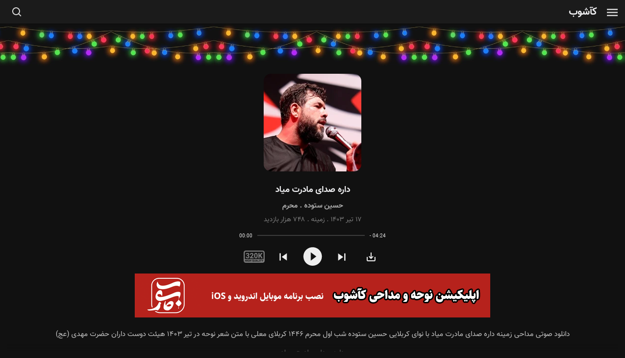

--- FILE ---
content_type: text/html; charset=utf-8
request_url: https://kashoob.com/audio/y8lNM/%D8%AF%D8%A7%D8%B1%D9%87-%D8%B5%D8%AF%D8%A7%DB%8C-%D9%85%D8%A7%D8%AF%D8%B1%D8%AA-%D9%85%DB%8C%D8%A7%D8%AF
body_size: 47622
content:
<!DOCTYPE html>
<html lang="fa">
<head>
    <meta charset="UTF-8">
    <meta http-equiv="X-UA-Compatible" content="IE=edge">
    <meta name="viewport" content="width=device-width, initial-scale=1">
    <title>داره صدای مادرت میاد حسین ستوده - کآشوب</title>
    <link rel="preload" href="https://kashoob.com/static/css/common.de80cdc02194f7c7c747.css" as="style">
    <link rel="preload" href="https://kashoob.com/static/js/carousel.e1f6370f3f106bce2468.js" as="script">
    <link rel="preload" href="https://kashoob.com/static/js/common.de80cdc02194f7c7c747.js" as="script">
    <link rel="preload" href="https://kashoob.com/static/fonts/Vazir.woff2" as="font" type="font/woff2" crossorigin>
    <link rel="preload" href="https://kashoob.com/static/fonts/Vazir-Bold.woff2" as="font" type="font/woff2" crossorigin>
    <link rel="stylesheet" type="text/css" href="https://kashoob.com/static/css/common.de80cdc02194f7c7c747.css">
    <link rel="preconnect" href="https://cdnimg.kashoob.com">
    <link rel="dns-prefetch" href="https://cdnimg.kashoob.com">
    <link rel="dns-prefetch" href="https://mir1.kashoob.com">
    <link rel="dns-prefetch" href="https://www.googletagmanager.com">
    <script>(function(w,d,s,l,i){w[l]=w[l]||[];w[l].push({'gtm.start':
                new Date().getTime(),event:'gtm.js'});var f=d.getElementsByTagName(s)[0],
            j=d.createElement(s),dl=l!='dataLayer'?'&l='+l:'';j.async=true;j.src=
            'https://www.googletagmanager.com/gtm.js?id='+i+dl;f.parentNode.insertBefore(j,f);
        })(window,document,'script','dataLayer','GTM-K87DSWC');</script>
    
    <link rel="preload" href="https://kashoob.com/static/js/audiopage.848dc0d12e11e1966326.js" as="script">
    
    
    <link rel="preload" href="https://cdnimg.kashoob.com/_54mvUOcpEA-JPRv1nYBbApLzDDsFm3Vz-1AkZ-w-HU/fill/200/200/sm/1/bG9jYWw6Ly8vc3RvcmFnZS9pbWFnZS8yMDI0MDcvMTcyMDMyNjg2MzMwMjg4MDg1NTQzOTguanBn.webp" as="image" type="image/webp">
    <meta property="og:site_name" content="کآشوب">
    <meta property="og:url" content="https://kashoob.com/audio/y8lNM/داره-صدای-مادرت-میاد">
    <meta property="og:title" content="داره صدای مادرت میاد حسین ستوده">
    <meta property="og:description" content="دانلود صوتی مداحی زمینه داره صدای مادرت میاد با نوای کربلایی حسین ستوده شب اول محرم ۱۴۴۶ کربلای معلی با متن شعر نوحه در تیر ۱۴۰۳ هیئت دوست داران حضرت مهدی (عج)">
    
    <meta property="og:image" content="https://cdnimg.kashoob.com/6c_M9mSi9TaN72pYiUIFFsGVPr2bqlbvzgJqVJovYfs/fill/400/225/sm/1/bG9jYWw6Ly8vc3RvcmFnZS9pbWFnZS8yMDI0MDcvMTcyMDMyNjg2MzMwMjg4MDg1NTQzOTguanBn.jpg">
    <meta property="og:type" content="music.song">
    <meta property="og:audio" content="https://mir1.kashoob.com/audio/202407/enc_17203266659988924822154.mp3">
    <meta property="music:duration" content="264">
    <meta name="twitter:image" content="https://cdnimg.kashoob.com/6c_M9mSi9TaN72pYiUIFFsGVPr2bqlbvzgJqVJovYfs/fill/400/225/sm/1/bG9jYWw6Ly8vc3RvcmFnZS9pbWFnZS8yMDI0MDcvMTcyMDMyNjg2MzMwMjg4MDg1NTQzOTguanBn.jpg">
    
    
    <meta name="twitter:card" content="summary_large_image">
    <meta name="twitter:domain" content="kashoob.com">
    <meta name="twitter:site" content="@kashoob_media">
    <meta name="twitter:url" content="https://kashoob.com/audio/y8lNM/داره-صدای-مادرت-میاد">
    <meta name="twitter:title" content="داره صدای مادرت میاد حسین ستوده">
    <meta name="keywords" content="کآشوب,کاشوب,کاشوب مداحی,سایت کاشوب,سایت مداحی,گلچین مداحی,سایت دانلود مداحی,کاشوب نوحه,مداحی,نوحه,دانلود نوحه,دانلود مداحی,مداحی جدید,مداحی قدیمی,نوحه جدید,نوحه قدیمی,متن نوحه,مولودی,دانلود مولودی,دعا و مناجات,ادعیه,دعا,مناجات,سخنرانی,پادکست,شعر,شعر خوانی,nohe,madahi,kashoob,حسین ستوده,محرم,شب اول محرم,زمینه,منتخب">
    <meta name="description" content="دانلود صوتی مداحی زمینه داره صدای مادرت میاد با نوای کربلایی حسین ستوده شب اول محرم ۱۴۴۶ کربلای معلی با متن شعر نوحه در تیر ۱۴۰۳ هیئت دوست داران حضرت مهدی (عج)">
    <link rel="canonical" href="https://kashoob.com/audio/y8lNM/%d8%af%d8%a7%d8%b1%d9%87-%d8%b5%d8%af%d8%a7%db%8c-%d9%85%d8%a7%d8%af%d8%b1%d8%aa-%d9%85%db%8c%d8%a7%d8%af" />
    <meta name="robots" content="index, follow, max-snippet:-1, max-image-preview:large, max-video-preview:-1" />
    
    <script type="application/ld+json">
    {"@context":"https://schema.org","@type":"BreadcrumbList","itemListElement":[{"@type":"ListItem","item":"https://kashoob.com/audios/type/madahi/","name":"مداحی","position":1},{"@type":"ListItem","item":"https://kashoob.com/audios/type/madahi/person/hossein-sotoodeh/","name":"حسین ستوده","position":2}]}
    </script>
    
    <script type="application/ld+json">
    {"@context":"https://schema.org","@type":"BlogPosting","author":{"@type":"Person","name":"Kashoob"},"dateModified":"2024-07-07T08:15:23+03:30","datePublished":"2024-07-07T08:01:01+03:30","headline":"داره صدای مادرت میاد حسین ستوده","image":["https://cdnimg.kashoob.com/_54mvUOcpEA-JPRv1nYBbApLzDDsFm3Vz-1AkZ-w-HU/fill/200/200/sm/1/bG9jYWw6Ly8vc3RvcmFnZS9pbWFnZS8yMDI0MDcvMTcyMDMyNjg2MzMwMjg4MDg1NTQzOTguanBn.webp","https://cdnimg.kashoob.com/zInQefxs63W7G_AoA4CuI407Y6gl3ji_tyVdAOpSJVs/wm:0.8:sowe:15:15:0.18/bG9jYWw6Ly8vc3RvcmFnZS9pbWFnZS8yMDI0MDcvMTcyMDMyNjg2MzMwMjg4MDg1NTQzOTguanBn.jpg"],"keywords":["حسین ستوده","محرم","شب اول محرم","زمینه","منتخب"],"mainEntityOfPage":"https://kashoob.com/audio/y8lNM/داره-صدای-مادرت-میاد"}
    </script>
    
<link rel="icon" type="image/png" sizes="32x32" href="/static/images/xicons/icon-32x32.png">
    <link rel="icon" type="image/png" sizes="96x96" href="/static/images/xicons/icon-96x96.png">
    <link rel="icon" type="image/png" sizes="16x16" href="/static/images/xicons/icon-16x16.png">
    <link rel="apple-touch-icon" href="/static/images/xicons/icon-180x180.png" sizes="180x180">
    <link rel="manifest" href="/static/manifest.json">
    <meta name="msapplication-TileColor" content="#18181B">
    <meta name="theme-color" content="#18181B">
</head>
<body class="dark with-navbar">
<noscript><iframe src="https://www.googletagmanager.com/ns.html?id=GTM-K87DSWC"
                  height="0" width="0" style="display:none;visibility:hidden"></iframe></noscript>
<nav x-data :class="{'open-menu': $store.sidebar.open}" id="main-nav" class="navbar fixed-top navbar-dark ">
    <div class="container clearfix">
        <svg @click="$store.sidebar.open=true" class="icon-menu float-right" width="18" height="12">
            <use xlink:href="#icon-menu"></use>
        </svg>
        <svg @click="$store.sidebar.open=false" class="icon-close float-right" width="18" height="12">
            <use xlink:href="#icon-close"></use>
        </svg><a class="navbar-brand float-right" href="https://kashoob.com">کآشوب</a><svg class="icon-search float-left" width="19" height="19">
            <use xlink:href="#icon-search"></use>
        </svg>
        <div class="search-box float-left">
            <svg class="icon-arrow-right float-right" width="18" height="16">
                <use xlink:href="#icon-arrow-right"></use>
            </svg>
            <form action="/search" method="get">
                <input type="search" name="q" placeholder="جستجو در کآشوب" autocapitalize="off" autocomplete="off" value="">
            </form>
            <svg class="icon-search-close" width="14" height="14">
                <use xlink:href="#icon-search-close"></use>
            </svg>
            <svg class="icon-search-inside" width="19" height="19">
                <use xlink:href="#icon-search"></use>
            </svg>
            <div class="search-suggest">
            </div>
        </div>
    </div>
</nav>
<div x-data :class="{'open': $store.sidebar.open}" class="sidebar">
    <div class="side-menu">
        <ul>
            <li class="menu-item">
                <a href="https://kashoob.com">
                    <i>
                        <svg class="icon-home" width="16" height="16">
                            <use xlink:href="#icon-home"></use>
                        </svg>
                    </i>
                    <span>صفحه اصلی</span>
                </a>
            </li>









            <li class="menu-item">
                <a href="https://kashoob.com/audios/type/madahi/">
                    <i>
                        <svg class="icon-asterisk" width="15" height="16">
                            <use xlink:href="#icon-asterisk-filled"></use>
                        </svg>
                    </i>
                    <span>مداحی های جدید</span>
                </a>
            </li>
            <li class="menu-item">
                <a href="https://kashoob.com/videos/">
                    <i>
                        <svg xmlns="http://www.w3.org/2000/svg" viewBox="0 0 24 24" fill="currentColor" width="18" height="18"><path d="M2 3.9934C2 3.44476 2.45531 3 2.9918 3H21.0082C21.556 3 22 3.44495 22 3.9934V20.0066C22 20.5552 21.5447 21 21.0082 21H2.9918C2.44405 21 2 20.5551 2 20.0066V3.9934ZM8 5V19H16V5H8ZM4 5V7H6V5H4ZM18 5V7H20V5H18ZM4 9V11H6V9H4ZM18 9V11H20V9H18ZM4 13V15H6V13H4ZM18 13V15H20V13H18ZM4 17V19H6V17H4ZM18 17V19H20V17H18Z"></path></svg>
                    </i>
                    <span>ویدئو ها</span>
                </a>
            </li>
            <li class="menu-item">
                <a href="https://kashoob.com/koodak">
                    <i>
                        <svg width="18" height="16" viewBox="0 0 21 19" xmlns="http://www.w3.org/2000/svg">
                            <path d="M5.62501 4.40001L8.42501 0.775005C8.62501 0.508339 8.86268 0.312672 9.13801 0.188005C9.41334 0.0633386 9.70068 0.00067193 10 5.26316e-06C10.2993 -0.000661403 10.587 0.0620052 10.863 0.188005C11.139 0.314005 11.3763 0.509672 11.575 0.775005L14.375 4.40001L18.625 5.82501C19.0583 5.95834 19.4 6.20434 19.65 6.563C19.9 6.92167 20.025 7.31734 20.025 7.75001C20.025 7.95001 19.9957 8.15001 19.937 8.35001C19.8783 8.55001 19.7827 8.74167 19.65 8.92501L16.9 12.825L17 16.925C17.0167 17.5083 16.825 18 16.425 18.4C16.025 18.8 15.5583 19 15.025 19C14.9917 19 14.8083 18.975 14.475 18.925L10 17.675L5.52501 18.925C5.44168 18.9583 5.35001 18.9793 5.25001 18.988C5.15001 18.9967 5.05834 19.0007 4.97501 19C4.44168 19 3.97501 18.8 3.57501 18.4C3.17501 18 2.98334 17.5083 3.00001 16.925L3.10001 12.8L0.375011 8.92501C0.241678 8.74167 0.145678 8.55001 0.0870111 8.35001C0.0283445 8.15001 -0.000655431 7.95001 1.1236e-05 7.75001C1.1236e-05 7.33334 0.121011 6.94601 0.363011 6.58801C0.605011 6.23001 0.942345 5.97567 1.37501 5.82501L5.62501 4.40001ZM6.85001 6.12501L2.00001 7.72501L5.10001 12.2L5.00001 16.975L10 15.6L15 17L14.9 12.2L18 7.775L13.15 6.12501L10 2.00001L6.85001 6.12501Z" fill="#BDBDBD"/>
                        </svg>
                    </i>
                    <span>کودک و نوجوان</span>
                </a>
            </li>
            <li class="menu-item">
                <a href="https://kashoob.com/audios/type/madahi/recent/top/">
                    <i>
                        <svg class="icon-heart" width="16" height="16">
                            <use xlink:href="#icon-heart-outlined"></use>
                        </svg>
                    </i>
                    <span>محبوب ها</span>
                </a>
            </li>
            <li class="menu-item">
                <a href="https://kashoob.com/persons/madah">
                    <i>
                        <svg class="icon-persons" width="18" height="18">
                            <use xlink:href="#icon-persons-filled"></use>
                        </svg>
                    </i>
                    <span>ذاکران و مداحان</span>
                </a>
            </li>
            <li class="menu-item">
                <a href="https://kashoob.com/cats/monasebat">
                    <i>
                        <svg class="icon-calendar" width="15" height="15">
                            <use xlink:href="#icon-calendar"></use>
                        </svg>
                    </i>
                    <span>مناسبت ها و موضوعات</span>
                </a>
            </li>
            <li class="menu-item">
                <a href="https://kashoob.com/cats/sabk">
                    <i>
                        <svg width="20" height="20" viewBox="0 0 24 24" xmlns="http://www.w3.org/2000/svg">
                            <path fill="currentColor" fill-rule="evenodd" d="M11.972 2A.996.996 0 0 0 11 3v11.535A4 4 0 1 0 13 18V8.18l4.836.806A1 1 0 0 0 19 8V4a1 1 0 0 0-.836-.986l-5.981-.997A1.004 1.004 0 0 0 11.972 2Z" clip-rule="evenodd"/>
                        </svg>
                    </i>
                    <span>سبک های مداحی</span>
                </a>
            </li>
            <li class="menu-item">
                <a href="https://kashoob.com/orgs/heyat">
                    <i>
                        <svg width="20" height="20" viewBox="0 0 256 256" xmlns="http://www.w3.org/2000/svg">
                            <path d="M224 128a23.84 23.84 0 0 0-8 1.38V128c0-41.78-31.07-62.46-53.76-77.56C148.16 41.06 136 33 136 24a8 8 0 0 0-16 0c0 9-12.16 17.06-26.24 26.44C71.07 65.54 40 86.22 40 128v1.38A24 24 0 0 0 8 152v56a8 8 0 0 0 8 8h64a8 8 0 0 0 8-8v-32a8 8 0 0 1 16 0v32a8 8 0 0 0 8 8h32a8 8 0 0 0 8-8v-32a8 8 0 0 1 16 0v32a8 8 0 0 0 8 8h64a8 8 0 0 0 8-8v-56a24 24 0 0 0-24-24ZM102.63 63.76c9.67-6.44 19-12.68 25.37-20c6.34 7.35 15.7 13.59 25.37 20c20 13.32 42.48 28.29 46.11 56.24h-143c3.67-27.95 26.12-42.92 46.15-56.24ZM24 152a8 8 0 0 1 16 0v48H24Zm136 0a24 24 0 0 0-24 24v24h-16v-24a24 24 0 0 0-48 0v24H56v-64h144v64h-16v-24a24 24 0 0 0-24-24Zm72 48h-16v-48a8 8 0 0 1 16 0Z"/>
                        </svg>
                    </i>
                    <span>هیئت ها</span>
                </a>
            </li>
            <li class="menu-item separator">
                <a href="https://kashoob.com/collections/playlist">
                    <i>
                        <svg class="icon-playlist" width="18" height="18">
                            <use xlink:href="#icon-playlist"></use>
                        </svg>
                    </i>
                    <span>فهرست های پخش</span>
                </a>
            </li>
            <li class="menu-item">
                <a href="/app" title="نصب برنامه کاربردی کآشوب">
                    <i>
                        <svg width="20" height="20" viewBox="0 0 24 24" xmlns="http://www.w3.org/2000/svg">
                            <path d="M7 23q-.825 0-1.413-.588T5 21V3q0-.825.588-1.413T7 1h7v2H7v1h7v2H7v12h10v-2h2v5q0 .825-.588 1.413T17 23H7Zm0-3v1h10v-1H7Zm10-9.8V4q0-.425.288-.713T18 3q.425 0 .713.288T19 4v6.2l1.9-1.9q.275-.275.7-.275t.7.275q.275.275.275.7t-.275.7l-3.6 3.6q-.3.3-.7.3t-.7-.3l-3.6-3.6q-.275-.275-.275-.7t.275-.7q.275-.275.7-.275t.7.275l1.9 1.9ZM7 4V3v1Zm0 16v1v-1Z"/>
                        </svg>
                    </i>
                    <span>نصب برنامه موبایل</span>
                </a>
            </li>
            <li class="menu-item">
                <a href="/about">
                    <i>
                        <svg width="20" height="20" xmlns="http://www.w3.org/2000/svg" fill="none" viewBox="0 0 24 24" stroke-width="1.5" stroke="currentColor">
                            <path stroke-linecap="round" stroke-linejoin="round" d="M11.25 11.25l.041-.02a.75.75 0 011.063.852l-.708 2.836a.75.75 0 001.063.853l.041-.021M21 12a9 9 0 11-18 0 9 9 0 0118 0zm-9-3.75h.008v.008H12V8.25z" />
                        </svg>
                    </i>
                    <span>درباره ما</span>
                </a>
            </li>
            <li class="menu-item">
                <a href="/about#contact-us">
                    <i>
                        <svg class="icon-mail" width="15" height="15">
                            <use xlink:href="#icon-mail"></use>
                        </svg>
                    </i>
                    <span>تماس با ما</span>
                </a>
            </li>
            <li class="menu-item install-pwa-btn not-support">
                <button>
                    <i>
                        <svg width="20" height="20" viewBox="0 0 24 24" xmlns="http://www.w3.org/2000/svg">
                            <path d="M7 23q-.825 0-1.413-.588T5 21V3q0-.825.588-1.413T7 1h7v2H7v1h7v2H7v12h10v-2h2v5q0 .825-.588 1.413T17 23H7Zm0-3v1h10v-1H7Zm10-9.8V4q0-.425.288-.713T18 3q.425 0 .713.288T19 4v6.2l1.9-1.9q.275-.275.7-.275t.7.275q.275.275.275.7t-.275.7l-3.6 3.6q-.3.3-.7.3t-.7-.3l-3.6-3.6q-.275-.275-.275-.7t.275-.7q.275-.275.7-.275t.7.275l1.9 1.9ZM7 4V3v1Zm0 16v1v-1Z"/>
                        </svg>
                    </i>
                    <span>نصب برنامه PWA</span>
                </button>
            </li>
            <li class="menu-item separator">
                <a href="/social-channels">
                    <i>
                        <svg width="20" height="20" viewBox="0 0 24 24" xmlns="http://www.w3.org/2000/svg">
                            <g fill="none" fill-rule="evenodd">
                                <path d="M24 0v24H0V0h24ZM12.593 23.258l-.011.002l-.071.035l-.02.004l-.014-.004l-.071-.035c-.01-.004-.019-.001-.024.005l-.004.01l-.017.428l.005.02l.01.013l.104.074l.015.004l.012-.004l.104-.074l.012-.016l.004-.017l-.017-.427c-.002-.01-.009-.017-.017-.018Zm.265-.113l-.013.002l-.185.093l-.01.01l-.003.011l.018.43l.005.012l.008.007l.201.093c.012.004.023 0 .029-.008l.004-.014l-.034-.614c-.003-.012-.01-.02-.02-.022Zm-.715.002a.023.023 0 0 0-.027.006l-.006.014l-.034.614c0 .012.007.02.017.024l.015-.002l.201-.093l.01-.008l.004-.011l.017-.43l-.003-.012l-.01-.01l-.184-.092Z"/>
                                <path fill="#ffffff" d="M19 4.741V8a3 3 0 1 1 0 6v3c0 1.648-1.881 2.589-3.2 1.6l-2.06-1.546A8.658 8.658 0 0 0 10 15.446v2.844a2.71 2.71 0 0 1-5.316.744l-1.57-5.496a4.7 4.7 0 0 1 3.326-7.73l3.018-.168a9.344 9.344 0 0 0 4.19-1.259l2.344-1.368C17.326 2.236 19 3.197 19 4.741ZM5.634 15.078l.973 3.407A.71.71 0 0 0 8 18.29v-3.01l-1.56-.087a4.723 4.723 0 0 1-.806-.115ZM17 4.741L14.655 6.11A11.343 11.343 0 0 1 10 7.604v5.819c1.787.246 3.488.943 4.94 2.031L17 17V4.741ZM8 7.724l-1.45.08a2.7 2.7 0 0 0-.17 5.377l.17.015l1.45.08V7.724ZM19 10v2a1 1 0 0 0 .117-1.993L19 10Z"/>
                            </g>
                        </svg>
                    </i>
                    <span>کانال های مداحی</span>
                </a>
            </li>
            <li>
                <div class="side-menu-social">
                    <a href="tg://resolve?domain=kashoob_media" title="کانال تلگرام" rel="noopener">
                        <svg class="icon-telegram" width="20" height="20">
                            <use xlink:href="#icon-telegram"></use>
                        </svg>
                    </a>
                    <a href="https://eitaa.com/s/kashoob_media" title="کانال ایتا" target="_blank" rel="noopener">
                        <svg width="20" height="20" style="" viewBox="0 0 30 30" fill="none" xmlns="http://www.w3.org/2000/svg">
                            <path d="M29.1611 22.5186C29.1611 22.6015 29.1529 22.6843 29.1363 22.7672C28.5398 26.4706 25.8803 29.1549 22.2266 29.8509C22.0775 29.8757 21.9532 29.9503 21.8289 30H7.41301C7.21417 29.9503 7.01533 29.8509 6.79163 29.826C3.08824 29.1798 0.105634 25.8492 0.0310686 22.121C-0.0186414 17.5725 0.00621394 13.024 0.00621394 8.47556C0.00621394 7.90389 0.00621394 7.35708 0.130489 6.81027C0.900994 3.00746 3.75932 0.472245 7.58699 0.0745648C7.91839 0.0414248 8.25808 0.01657 8.60605 0C12.558 0 16.5348 0 20.4867 0C20.9093 0 21.3567 0.0248548 21.7792 0.0745648C21.8952 0.0745648 22.0112 0.091135 22.1272 0.124275C25.7312 0.720795 28.4652 3.30572 29.012 6.93455C29.0949 7.43165 29.1446 7.93704 29.1611 8.45071C29.2109 9.49462 29.186 10.5634 29.1611 11.6073C29.1611 11.9221 29.1611 12.2287 29.1611 12.5269C29.1611 12.6761 29.0369 12.85 28.9374 12.9495C27.4461 14.3911 26.0046 15.8326 24.4635 17.2245C23.1711 18.3927 21.8538 19.5857 20.4122 20.6048C18.6723 21.8227 16.6591 22.1458 14.5713 21.6239C13.9996 21.4747 13.7759 21.6487 13.6516 22.1458C13.4528 22.9412 13.3036 23.7365 13.1048 24.5816C13.0302 24.5816 12.9308 24.5816 12.8314 24.5568C11.0418 24.1342 9.3517 22.1955 9.25228 20.3563C9.22742 19.7846 9.02858 19.4118 8.6309 19.0638C7.56214 18.0696 7.08989 16.8268 7.31359 15.3604C7.46272 14.3662 7.95982 13.4714 8.60605 12.7009C10.7933 10.1657 13.5771 8.74896 16.9076 8.52527C18.722 8.40099 20.3625 8.92295 21.5307 10.464C22.0029 11.0853 21.9532 11.5327 21.4064 12.0795C21.2573 12.2535 21.0833 12.4275 20.8844 12.5518C18.9706 13.7448 16.8828 14.3165 14.621 14.1176C13.08 13.9934 12.5083 13.2726 12.5331 11.7564C12.5331 11.6321 12.5083 11.5079 12.4834 11.309C11.5389 11.657 10.9673 12.3281 10.5944 13.1483C9.97307 14.4905 10.3708 15.6338 11.3401 16.6031C9.52568 19.2378 10.0973 22.5186 12.5083 23.3389C12.7568 20.2071 14.9938 18.7904 17.5041 17.6471C18.2995 17.2494 19.0949 16.8517 19.9151 16.5037C22.6243 15.3107 24.1156 13.2974 24.3393 10.3397C24.5878 7.40679 23.5688 4.72245 20.7104 3.35543C18.6226 2.36123 16.4851 2.41094 14.3476 3.23115C7.68641 5.79122 3.18766 13.9188 4.05758 20.0829C4.3807 22.4441 5.39975 24.4076 7.33844 25.8492C11.191 28.7075 16.5845 28.4341 20.4867 25.1781C22.4254 23.5874 23.9167 21.599 25.408 19.6106C26.2697 18.4507 27.1479 17.2991 28.0427 16.1558C28.3409 15.7829 28.7138 15.5095 29.1611 15.0621C29.1611 15.0621 29.1694 15.0539 29.186 15.0373C29.186 17.1251 29.186 18.9892 29.186 20.8534C29.186 21.4002 29.2109 21.9718 29.1611 22.5186Z" fill="white"/>
                        </svg>
                    </a>
                    <a href="https://instagram.com/kashoob_media" title="اینستاگرام" target="_blank" rel="noopener">
                        <svg class="icon-instagram" width="20" height="20">
                            <use xlink:href="#icon-instagram"></use>
                        </svg>
                    </a>
                    <a href="https://ble.ir/kashoob_media" title="کانال بله" target="_blank" rel="noopener">
                        <svg width="20" height="20" style="" viewBox="0 0 31 31" fill="none" xmlns="http://www.w3.org/2000/svg">
                            <path fill-rule="evenodd" clip-rule="evenodd" d="M29.9779 17.057C29.9445 17.657 29.8779 18.1904 29.7779 18.6571C29.7112 19.1238 29.5778 19.5572 29.4778 19.9573L29.4445 20.0906C29.2778 20.724 29.0445 21.324 28.8444 21.7908V21.8241C28.6444 22.2575 28.4444 22.6575 28.1777 23.1909L28.1444 23.2242C27.911 23.6576 27.6777 24.0576 27.4443 24.391C27.1554 24.8133 26.8443 25.2133 26.5109 25.5911C26.2109 25.9578 25.8775 26.3912 25.4441 26.7579C25.0107 27.1912 24.4774 27.658 23.944 28.058C23.4106 28.4247 22.9439 28.7247 22.4772 28.9914C21.8771 29.3581 21.2437 29.6581 20.7103 29.8582C20.0881 30.1249 19.4325 30.3471 18.7435 30.5249L18.4768 30.5916C17.9768 30.6916 17.4767 30.8249 16.9433 30.8583C16.3433 30.9472 15.721 30.9916 15.0765 30.9916C14.5876 30.9916 14.0986 30.9694 13.6097 30.9249C12.6763 30.8583 11.7095 30.6582 10.6427 30.3582L9.97602 30.1582V30.1249C5.57561 28.5914 2.07526 24.9577 0.70847 20.4573C0.375106 19.4239 0.175099 18.3904 0.0750901 17.3903C0.00841717 16.6236 0.0084131 15.8902 0.0084131 15.1568C0.0084131 14.9346 0.0084131 14.7012 0.0084131 14.4567C0.0084131 13.7011 0.0084131 12.9344 0.0084131 12.1565C0.0084131 11.4009 0.0084131 10.623 0.0084131 9.82296C0.0084131 9.33403 0.0084131 8.83398 0.0084131 8.32282V7.82278C0.0084131 7.57831 0.0084131 7.34496 0.0084131 7.12272C0.0084131 6.67823 0.0084131 6.24485 0.0084131 5.82259C0.0084131 5.40033 0.0084131 4.97807 0.0084131 4.55581C0.0084131 4.33357 0.0084131 4.11132 0.0084131 3.88908C-0.0582598 3.02233 0.275097 2.18892 0.875153 1.65554C1.57522 1.05548 2.57532 0.822132 3.44206 1.12216C3.80876 1.25551 4.10879 1.45552 4.37548 1.62221L4.50883 1.68886C5.37558 2.25558 6.17566 2.85565 6.90906 3.38903C7.2202 3.18902 7.53134 3.00011 7.84248 2.82231C8.24251 2.60007 8.6981 2.37782 9.20926 2.15558C9.67597 1.9889 10.1427 1.78889 10.6761 1.62221L10.8094 1.58886C11.3095 1.45551 11.8095 1.32217 12.3762 1.25549C12.9985 1.12215 13.6097 1.04436 14.2097 1.02213C14.9765 0.988798 15.7432 0.988802 16.51 1.08881C17.11 1.13326 17.6767 1.22215 18.2101 1.3555C22.0771 2.15557 25.5108 4.5558 27.6443 7.92278C28.6111 9.42292 29.2778 11.0231 29.6445 12.7232C29.8112 13.4566 29.9112 14.0567 29.9445 14.6234C30.0112 15.4235 30.0446 16.2236 29.9779 17.057ZM27.811 14.8568V14.7901C27.7777 14.3234 27.6777 13.8233 27.5443 13.1899C27.2443 11.7231 26.6442 10.3563 25.8442 9.08956C24.044 6.22262 21.0104 4.12244 17.7767 3.45571H17.7434C17.31 3.3557 16.8433 3.25569 16.3099 3.22235C15.621 3.15568 14.9654 3.13345 14.3431 3.15568L14.3098 3.189C13.7986 3.189 13.2763 3.24456 12.7429 3.35569H12.6763C12.2762 3.42236 11.8428 3.55571 11.3761 3.65572L11.3095 3.68905C10.8428 3.8224 10.4427 3.98909 10.0427 4.15577C9.59819 4.33356 9.20926 4.52247 8.8759 4.72249C8.47586 4.92251 8.10917 5.14475 7.7758 5.38922C7.64245 5.48923 7.5091 5.5559 7.37576 5.65591L6.74238 5.95595L6.20898 5.5559C5.37557 4.92251 4.37549 4.1891 3.34206 3.52237L3.2087 3.42236C3.04202 3.32235 2.87535 3.22235 2.74201 3.15568C2.60866 3.12234 2.40865 3.15567 2.30864 3.25568C2.20863 3.35569 2.14195 3.55572 2.17528 3.7224V3.8224C2.17528 4.06687 2.17528 4.31134 2.17528 4.55581C2.17528 4.97807 2.17528 5.38923 2.17528 5.78926V5.82259C2.17528 6.24485 2.17528 6.66711 2.17528 7.08937C2.17528 7.33384 2.17528 7.57831 2.17528 7.82278V8.32282C2.17528 8.83398 2.17528 9.33403 2.17528 9.82296C2.17528 10.623 2.17528 11.4009 2.17528 12.1565C2.17528 12.9344 2.17528 13.69 2.17528 14.4234C2.17528 14.6901 2.17528 14.9457 2.17528 15.1901C2.17528 15.8902 2.14194 16.5236 2.20861 17.157L2.24196 17.1903C2.30863 18.0571 2.47531 18.9238 2.74201 19.8239C3.97545 23.7909 7.3091 27.1246 11.2428 28.258L11.9095 28.458C12.5763 28.6358 13.1985 28.747 13.7764 28.7914C14.8209 28.8803 15.7877 28.8581 16.6766 28.7247H16.7433C17.1434 28.6914 17.5434 28.5914 18.0101 28.4914L18.2101 28.458C18.8102 28.2803 19.3769 28.0913 19.9103 27.8913C20.3436 27.6913 20.877 27.4579 21.3771 27.1579L21.4104 27.1246C21.8105 26.9246 22.2105 26.6579 22.6439 26.3245C23.1328 25.9689 23.5773 25.5911 23.9773 25.1911C24.3107 24.891 24.6107 24.5243 24.8774 24.2243C25.1441 23.8909 25.4108 23.5242 25.6441 23.1909C25.8442 22.902 26.0553 22.5686 26.2775 22.1908C26.5109 21.7241 26.7109 21.3574 26.8443 20.9907C27.0443 20.5573 27.2443 20.0239 27.3443 19.5572L27.411 19.3905C27.511 19.0238 27.611 18.6905 27.6443 18.3571V18.2238C27.7443 17.8571 27.811 17.4237 27.811 16.9236V16.8903C27.8777 16.2013 27.8777 15.5235 27.811 14.8568Z" fill="white"/>
                            <path d="M20.877 9.08954C21.4771 8.92286 22.1438 8.92287 22.7439 9.12289C23.5106 9.42291 24.144 10.023 24.4774 10.7897C24.7107 11.4564 24.7441 12.2232 24.5107 12.9232C24.3107 13.4233 24.0106 13.8233 23.6106 14.19C23.2772 14.5011 22.9439 14.8234 22.6105 15.1568C22.2549 15.5124 21.9105 15.868 21.5771 16.2235C21.2215 16.5569 20.877 16.9014 20.5437 17.257C20.1658 17.6126 19.7991 17.9793 19.4436 18.3571C19.0213 18.7793 18.599 19.2016 18.1768 19.6239C17.7767 20.0239 17.3767 20.4239 16.9767 20.824C16.5766 21.224 16.1766 21.624 15.7765 22.0241C15.4098 22.3574 15.0765 22.7575 14.6431 23.0575C14.1431 23.3909 13.543 23.5576 12.9096 23.5576C12.2096 23.4909 11.5095 23.2242 11.0094 22.7242C9.43151 21.1462 7.86471 19.5794 6.309 18.0237C5.90897 17.6237 5.64227 17.1236 5.50892 16.6236C5.37558 15.8902 5.44226 15.1234 5.80896 14.49C6.10899 13.99 6.54234 13.59 7.04239 13.3233C7.57577 13.0566 8.17583 12.9566 8.77589 13.0232C9.40928 13.1232 10.0427 13.4233 10.4761 13.89C11.3206 14.7567 12.1762 15.6124 13.043 16.4569C13.2874 16.2124 13.5319 15.9568 13.7764 15.6901C14.1542 15.3568 14.5098 15.0012 14.8431 14.6234C15.1765 14.3123 15.5099 13.9789 15.8432 13.6233C16.0766 13.4233 16.2766 13.1899 16.5099 12.9899C16.8655 12.6343 17.2211 12.2787 17.5767 11.9231C17.9101 11.5898 18.2323 11.2564 18.5435 10.923C18.8991 10.5897 19.2546 10.2452 19.6102 9.88962C19.9769 9.52292 20.4103 9.25622 20.877 9.08954Z" fill="white"/>
                        </svg>
                    </a>
                    <a href="https://rubika.ir/kashoob_media" title="کانال روبیکا" target="_blank" rel="noopener">
                        <svg width="19" height="20" viewBox="0 0 19 21" fill="none" xmlns="http://www.w3.org/2000/svg">
                            <path d="M9.27078 15.6942V20.0472C9.1984 20.0285 9.12642 20.0013 9.06009 19.9652L5.46674 17.8916L9.27078 15.6942Z" fill="white"/>
                            <path d="M13.5581 17.8916L9.99558 19.9476L9.96533 19.9652C9.8984 20.0015 9.82763 20.0285 9.75404 20.0472V15.6942L13.5581 17.8916Z" fill="white"/>
                            <path d="M13.7996 13.0803V17.4718L10.1179 15.3464L9.99537 15.2765L13.7996 13.0803Z" fill="white"/>
                            <path d="M18.0516 15.2553C17.9907 15.318 17.9212 15.3718 17.8452 15.4148L14.2827 17.4732V13.0803L18.0516 15.2553Z" fill="white"/>
                            <path d="M18.3282 10.4658V14.5791C18.3282 14.6666 18.3167 14.7537 18.2932 14.8369L14.5242 12.6617L18.3282 10.4658Z" fill="white"/>
                            <path d="M18.0867 10.0472L14.2827 12.2434V7.85106L18.0867 10.0472Z" fill="white"/>
                            <path d="M18.3282 5.51497V9.62888L14.5242 7.4321L18.2934 5.2571C18.3167 5.34037 18.3282 5.42726 18.3282 5.51497Z" fill="white"/>
                            <path d="M18.0516 4.83855L14.2827 7.01355V2.62141L17.8458 4.67807C17.9212 4.72262 17.9907 4.77585 18.0516 4.83855Z" fill="white"/>
                            <path d="M13.7996 2.62141V7.01355L9.99537 4.81738L13.7996 2.62141Z" fill="white"/>
                            <path d="M13.5581 2.20348L9.75404 4.39904V0.047226C9.8361 0.0690001 9.91533 0.100452 9.98892 0.141984L13.5581 2.20348Z" fill="white"/>
                            <path d="M9.27078 0.047226V4.39904L5.46674 2.20348L9.02682 0.148032L9.0359 0.141984C9.11029 0.100452 9.18932 0.0690001 9.27078 0.047226Z" fill="white"/>
                            <path d="M9.02925 4.81738L5.22521 7.01355V2.62141L9.02925 4.81738Z" fill="white"/>
                            <path d="M4.74215 2.62141V7.01375L0.973602 4.83855C1.03449 4.77585 1.10405 4.72202 1.17945 4.67787L4.74215 2.62141Z" fill="white"/>
                            <path d="M4.50041 7.46194L0.662308 9.59863L0.727026 5.48532C0.728437 5.39782 0.741743 5.31113 0.766743 5.22807L4.50041 7.46194Z" fill="white"/>
                            <path d="M4.74215 7.85106V12.2434L0.937912 10.0472L4.74215 7.85106Z" fill="white"/>
                            <path d="M4.50061 12.6617L0.732066 14.8367C0.708477 14.7535 0.696381 14.6664 0.696381 14.5789V10.4658L4.50061 12.6617Z" fill="white"/>
                            <path d="M4.74215 13.0803V17.4732L1.17965 15.4148C1.10424 15.3718 1.03469 15.3182 0.973801 15.2553L2.41392 14.4238L4.74215 13.0803Z" fill="white"/>
                            <path d="M9.02925 15.2765L8.90666 15.3464L5.22521 17.4718V13.0803L9.02925 15.2765Z" fill="white"/>
                            <path d="M9.27078 10.1867V14.8579L5.46674 12.6617L5.22521 12.5222V7.85106L9.27078 10.1867Z" fill="white"/>
                            <path d="M13.7996 7.85106V12.5222L13.5581 12.6617L9.75385 14.8579V10.1867L13.7996 7.85106Z" fill="white"/>
                            <path d="M13.5581 7.43211L9.51231 9.76819L5.46674 7.43211L9.27078 5.23594L9.51231 5.09642L9.75384 5.23594L13.5581 7.43211Z" fill="white"/>
                        </svg>
                    </a>
                </div>
                <hr />
            </li>
            <li><h4>مناسبت ها</h4></li>
            <li>
                <ul x-data="{more:false}"><li x-cloak x-show="0< 5 || more" class="menu-item truncate">
                                <a class="truncate" href="https://kashoob.com/monasebat/%d8%a7%db%8c%d8%b1%d8%a7%d9%86">
                                    <img src="https://cdnimg.kashoob.com/nxiPWr98xBs88fDY0SOnittiwidJz6fzN4FnL8_0Av0/fill/25/25/sm/1/bG9jYWw6Ly8vc3RvcmFnZS9pbWFnZS8yMDI1MDgvMTc1NDc4OTM4ODg1NDk5NDk3NDExODIuanBn.webp" alt="مناسبت ایران" />
                                    <span>ایران</span>
                                </a>
                            </li><li x-cloak x-show="1< 5 || more" class="menu-item truncate">
                                <a class="truncate" href="https://kashoob.com/monasebat/%d9%85%d9%82%d8%a7%d9%88%d9%85%d8%aa-%d9%88-%d8%ac%d9%87%d8%a7%d8%af-%d8%a7%d8%b3%d9%84%d8%a7%d9%85%db%8c">
                                    <img src="https://cdnimg.kashoob.com/K-sL1DnEJ2mWyY6zS3ZrTBoY2rfYOlerl1xVDkEer14/fill/25/25/sm/1/bG9jYWw6Ly8vc3RvcmFnZS9pbWFnZS8yMDIzMTAvMTY5Njk0ODI2MTUxOTQzMDc2ODg0NjQuanBn.webp" alt="مناسبت مقاومت و جهاد اسلامی" />
                                    <span>مقاومت و جهاد اسلامی</span>
                                </a>
                            </li><li x-cloak x-show="2< 5 || more" class="menu-item truncate">
                                <a class="truncate" href="https://kashoob.com/monasebat/%d9%85%d9%86%d8%a7%d8%ac%d8%a7%d8%aa-%d8%a8%d8%a7-%d8%ae%d8%af%d8%a7">
                                    <img src="https://cdnimg.kashoob.com/URFlQkGUUPCQoiaVCf-h8JwV59loIDcrbZHXJBWM5Qw/fill/25/25/sm/1/bG9jYWw6Ly8vc3RvcmFnZS9pbWFnZS8yMDIxMDQvMTYxODQ4NDI4ODYyNjYxMzYzMzIwNzguanBn.webp" alt="مناسبت مناجات با خدا" />
                                    <span>مناجات با خدا</span>
                                </a>
                            </li><li x-cloak x-show="3< 5 || more" class="menu-item truncate">
                                <a class="truncate" href="https://kashoob.com/monasebat/imam-hussain-birthday">
                                    <img src="https://cdnimg.kashoob.com/uegSUeM80DPypzg55YLPh7-VfxxP46Kb_RjK7sqm9cw/fill/25/25/sm/1/bG9jYWw6Ly8vc3RvcmFnZS9pbWFnZS8yMDIxMDMvMTYxNTY1MzMzMzU5NzIwNzIyOTczNTEuanBn.webp" alt="مناسبت ولادت امام حسین (ع)" />
                                    <span>ولادت امام حسین (ع)</span>
                                </a>
                            </li><li x-cloak x-show="4< 5 || more" class="menu-item truncate">
                                <a class="truncate" href="https://kashoob.com/monasebat/%d9%85%d9%86%d8%a7%d8%ac%d8%a7%d8%aa-%d8%a8%d8%a7-%d8%a7%d9%85%d8%a7%d9%85-%d8%ad%d8%b3%db%8c%d9%86">
                                    <img src="https://cdnimg.kashoob.com/xkohYhRI4WZawy3hXZTeK_sJRykG4bNZWxmmw_wlnbM/fill/25/25/sm/1/bG9jYWw6Ly8vc3RvcmFnZS9pbWFnZS8yMDI1MDQvMTc0Mzc3NTY3MDQ3MDU3NzYwMzI2MTEuanBn.webp" alt="مناسبت مناجات با امام حسین (ع)" />
                                    <span>مناجات با امام حسین (ع)</span>
                                </a>
                            </li><li x-cloak x-show="5< 5 || more" class="menu-item truncate">
                                <a class="truncate" href="https://kashoob.com/monasebat/%d8%b4%d9%87%d8%a7%d8%af%d8%aa-%d8%a7%d9%85%d8%a7%d9%85-%d9%85%d9%88%d8%b3%db%8c-%da%a9%d8%a7%d8%b8%d9%85">
                                    <img src="https://cdnimg.kashoob.com/WUshrDpkptPtdBz_jJaOQomwMH5sjF1AnfGIjSkIQ7w/fill/25/25/sm/1/bG9jYWw6Ly8vc3RvcmFnZS9pbWFnZS8yMDIxMDMvMTYxNTA2Njc1MjExMzM2MjU3OTE5MTUuanBn.webp" alt="مناسبت شهادت امام موسی کاظم (ع)" />
                                    <span>شهادت امام موسی کاظم (ع)</span>
                                </a>
                            </li><li x-cloak x-show="6< 5 || more" class="menu-item truncate">
                                <a class="truncate" href="https://kashoob.com/monasebat/%d8%b9%d8%a7%d8%b4%d9%88%d8%b1%d8%a7%db%8c-%d8%ad%d8%b3%db%8c%d9%86%db%8c">
                                    <img src="https://cdnimg.kashoob.com/4nzvHQja0mlw9Sg553KKaRTkgbRn4KmG5V_qOsS5hEc/fill/25/25/sm/1/bG9jYWw6Ly8vc3RvcmFnZS9pbWFnZS8yMDIwMDkvMTYwMDAwNjc3NTI3NjcwODA0MjY2OTYuanBn.webp" alt="مناسبت عاشورای حسینی" />
                                    <span>عاشورای حسینی</span>
                                </a>
                            </li><li x-cloak x-show="7< 5 || more" class="menu-item truncate">
                                <a class="truncate" href="https://kashoob.com/monasebat/%d9%88%d9%84%d8%a7%d8%af%d8%aa-%d8%a7%d9%85%d8%a7%d9%85-%d9%85%d9%88%d8%b3%db%8c-%da%a9%d8%a7%d8%b8%d9%85">
                                    <img src="https://cdnimg.kashoob.com/rLaeBvSRAdz5_1ssLKDMgwsPnESL5jZQHSxI72EnSx4/fill/25/25/sm/1/bG9jYWw6Ly8vc3RvcmFnZS9pbWFnZS8yMDIxMDcvMTYyNzY0NzcwNDAzNDM0MDk5MDUwNzMuanBn.webp" alt="مناسبت ولادت امام موسی کاظم (ع)" />
                                    <span>ولادت امام موسی کاظم (ع)</span>
                                </a>
                            </li><li x-cloak x-show="8< 5 || more" class="menu-item truncate">
                                <a class="truncate" href="https://kashoob.com/monasebat/%d8%b4%d9%87%d8%af%d8%a7">
                                    <img src="https://cdnimg.kashoob.com/j0PnQTuUMLxJmaFQO7abqMkAORmsy2iXKTr4WhvrCOU/fill/25/25/sm/1/bG9jYWw6Ly8vc3RvcmFnZS9pbWFnZS8yMDIzMTIvMTcwMzY5MTEzMTAyNTAxNjAyNjE4MzMuanBn.webp" alt="مناسبت شهدا" />
                                    <span>شهدا</span>
                                </a>
                            </li><li x-cloak x-show="9< 5 || more" class="menu-item truncate">
                                <a class="truncate" href="https://kashoob.com/monasebat/%d9%85%d9%86%d8%a7%d8%ac%d8%a7%d8%aa-%d8%a8%d8%a7-%d8%a7%d9%85%db%8c%d8%b1%d8%a7%d9%84%d9%85%d9%88%d9%85%d9%86%db%8c%d9%86">
                                    <img src="https://cdnimg.kashoob.com/eo1IKgUe-4S2ezlvohTl3UbuU4sFOkrRHJf6IUBBdfY/fill/25/25/sm/1/bG9jYWw6Ly8vc3RvcmFnZS9pbWFnZS8yMDIxMDYvMTYyNDc5NTgzNDA0NjA2NTA3MzE5NjUuanBn.webp" alt="مناسبت مناجات با امیرالمومنین (ع)" />
                                    <span>مناجات با امیرالمومنین (ع)</span>
                                </a>
                            </li><li class="menu-item" @click="more=!more">
                        <div x-show="!more" class="menu-button">
                            <i>
                                <svg width="20" height="20" viewBox="0 0 16 7" xmlns="http://www.w3.org/2000/svg">
                                    <path fill="#ffffff" d="M8 6.5a.47.47 0 0 1-.35-.15l-4.5-4.5c-.2-.2-.2-.51 0-.71c.2-.2.51-.2.71 0l4.15 4.15l4.14-4.14c.2-.2.51-.2.71 0c.2.2.2.51 0 .71l-4.5 4.5c-.1.1-.23.15-.35.15Z"/>
                                </svg>
                            </i>
                            <span>بیشتر</span>
                        </div>
                        <div x-cloak  x-show="more" class="menu-button">
                            <i>
                                <svg width="20" height="20" viewBox="0 0 16 7" xmlns="http://www.w3.org/2000/svg">
                                    <path fill="#ffffff" d="M12.5 6a.47.47 0 0 1-.35-.15L8 1.71L3.85 5.85c-.2.2-.51.2-.71 0c-.2-.2-.2-.51 0-.71L7.65.65c.2-.2.51-.2.71 0l4.5 4.5c.2.2.2.51 0 .71c-.1.1-.23.15-.35.15Z"/>
                                </svg>
                            </i>
                            <span>کمتر</span>
                        </div>
                    </li>
                </ul>
            </li>

        </ul>
    </div>
    <div @click="$store.sidebar.open=false" class="side-overlay">

    </div>
</div><div class="main-container">
    <div class="katibeh-bar katibeh-eyd"></div><div class="container">
    <div class="row">
        <div class="col">
            <article class="content-audio">
                <div class="thumbnail-wrapper">
                    <a class="preview" href="https://cdnimg.kashoob.com/zInQefxs63W7G_AoA4CuI407Y6gl3ji_tyVdAOpSJVs/wm:0.8:sowe:15:15:0.18/bG9jYWw6Ly8vc3RvcmFnZS9pbWFnZS8yMDI0MDcvMTcyMDMyNjg2MzMwMjg4MDg1NTQzOTguanBn.jpg" title="حسین ستوده محرم زمینه">
                        <img src="https://cdnimg.kashoob.com/_54mvUOcpEA-JPRv1nYBbApLzDDsFm3Vz-1AkZ-w-HU/fill/200/200/sm/1/bG9jYWw6Ly8vc3RvcmFnZS9pbWFnZS8yMDI0MDcvMTcyMDMyNjg2MzMwMjg4MDg1NTQzOTguanBn.webp" alt="محرم زمینه" class="thumbnail" width="200" height="200" fetchpriority="high">
                    </a>
                    <div class="modal micromodal-slide" id="modal-image-preview" aria-hidden="true">
                        <div class="modal__overlay" tabindex="-1">
                            <div class="modal__container" role="dialog" aria-modal="true" aria-labelledby="modal-1-title">
                                <main class="modal__content" id="modal-1-content">
                                    <img src="https://cdnimg.kashoob.com/zInQefxs63W7G_AoA4CuI407Y6gl3ji_tyVdAOpSJVs/wm:0.8:sowe:15:15:0.18/bG9jYWw6Ly8vc3RvcmFnZS9pbWFnZS8yMDI0MDcvMTcyMDMyNjg2MzMwMjg4MDg1NTQzOTguanBn.jpg" alt="حسین ستوده محرم" loading="lazy">
                                </main>
                            </div>
                        </div>
                    </div>
                </div>
                <h1 class="title">داره صدای مادرت میاد</h1>
                <div class="subtitle" data-person="حسین ستوده"><h2><span><a href="https://kashoob.com/person/hossein-sotoodeh" title="حسین ستوده">حسین ستوده</a></span></h2><span> . </span><span><a href="https://kashoob.com/monasebat/%d9%85%d8%ad%d8%b1%d9%85" title="محرم">محرم</a></span>
                </div>
                <div class="sub-subtitle">
                    <time datetime="2024-07-07T08:15:23&#43;03:30" class="updated-at" title="تاریخ آخرین بروز رسانی">۱۷ تیر ۱۴۰۳</time><span> . </span>
                    <span><a href="https://kashoob.com/sabk/%d8%b2%d9%85%db%8c%d9%86%d9%87" title="زمینه">زمینه</a></span><span> . </span>
                    <span class="views" title="تعداد بازدید">۷۴۸ هزار بازدید</span></div>

                <div x-data="audioPlayer(0)" class="audio-player">
                    <audio class="audio-page-player" preload="metadata" src="https://mir1.kashoob.com/audio/202407/enc_17203266659988924822154.mp3"data-hq-url="https://mir1.kashoob.com/audio/202407/320k_17658191191542410561866.mp3"></audio>

                    <div class="progress-bar-box">
                        <div x-text="timerStart" class="timer-start">00:00</div>
                        <div @click="seek" x-ref="progressBar" class="progress-bar-wrapper">
                            <div class="progress-bar">
                                <div :style="`width:${buffered}%`" class="progress-bar-buffered"></div>
                                <div :style="`width:${completed}%`" class="progress-bar-complete"></div>
                            </div>
                        </div>
                        <div x-text="timerEnd" class="timer-end" dir="ltr">00:00</div>
                    </div>

                    <div class="navigation-box pos-relative">
                        <div class="nav-item" x-data="dropdownDownload" @click.outside="open = false">
                            <div class="dl-btn" @click="toggleDlBox()">
                                <span class="screen-reader-text">دانلود داره صدای مادرت میاد</span>
                                <svg class="icon-download" width="19" height="19">
                                    <use xlink:href="#icon-download"></use>
                                </svg>
                            </div>
                            <div class="dl-dropdown-box" :class="{'active': open }">
                                <div class="download-option" @click="downloadByUrl('https://mir1.kashoob.com/dl/audio/202407/enc_17203266659988924822154.mp3?name=داره صدای مادرت میاد'); open = false" title="دانلود داره صدای مادرت میاد">
                                    <svg fill="currentColor" viewBox="0 0 24 24">
                                        <path d="M19 9h-4V3H9v6H5l7 7 7-7zM5 18v2h14v-2H5z"/>
                                    </svg>
                                    <div class="quality-label">
                                        <span class="quality-title">دانلود کیفیت 128K</span>
                                        <span class="quality-subtitle">۴ مگابایت - کیفیت متوسط</span>
                                    </div>
                                </div><div class="divider"></div>
                                <div class="download-option" @click="downloadByUrl('https://mir1.kashoob.com/dl/audio/202407/320k_17658191191542410561866.mp3?name=داره صدای مادرت میاد 320'); open = false" title="دانلود داره صدای مادرت میاد">
                                    <svg fill="currentColor" viewBox="0 0 24 24">
                                        <path d="M19 9h-4V3H9v6H5l7 7 7-7zM5 18v2h14v-2H5z"/>
                                    </svg>
                                    <div class="quality-label">
                                        <span class="quality-title">دانلود کیفیت 320K</span>
                                        <span class="quality-subtitle">۱۰ مگابایت - بهترین کیفیت</span>
                                    </div>
                                </div></div>
                        </div>
                        <div class="nav-item"><a href="https://kashoob.com/audio/yWNjw/%d8%b4%db%8c%d8%b1%db%8c%d9%86-%d8%aa%d8%b1-%d8%a7%d8%b2-%d8%a8%d8%ba%d9%84-%d9%85%d8%a7%d8%af%d8%b1-%d8%ad%d8%b1%d9%85-%d8%ad%d8%b3%db%8c%d9%86" class="next-track-btn" title="شیرین تر از بغل مادر حرم حسین">
                                <span class="screen-reader-text">شیرین تر از بغل مادر حرم حسین</span>
                                <svg class="icon-next-track" width="16" height="16">
                                    <use xlink:href="#icon-next-track"></use>
                                </svg>
                            </a></div>
                        <div @click="togglePlayPause()" id="play-btn" class="nav-item">
                            <span class="screen-reader-text">Play</span>
                            <svg x-show="!playing" width="39" height="39">
                                <use xlink:href="#icon-play"></use>
                            </svg>
                            <svg x-cloak x-show="playing" width="39" height="39">
                                <use xlink:href="#icon-pause"></use>
                            </svg>
                        </div>
                        <div class="nav-item">
                            <a href="https://kashoob.com/audio/ERD7k/%d9%86%d9%85%d8%a7%d9%87%d9%86%da%af-%d9%87%d9%84%d8%a7%d9%84-%d9%86%d9%88-%d8%b3%d8%b1-%d8%b2%d8%af%d9%87" class="prev-track-btn" title="نماهنگ هلال نو سر زده">
                                <span class="screen-reader-text">نماهنگ هلال نو سر زده</span>
                                <svg class="icon-prev-track" width="16" height="16">
                                    <use xlink:href="#icon-prev-track"></use>
                                </svg>
                            </a>
                        </div>
                        <div class="nav-item"><span class="screen-reader-text">Change to 320K Audio Quality</span>
                            <svg class="hq-btn" :class="highQualityEnabled ? 'active' : ''" @click="toggleHighQuality()" xmlns="http://www.w3.org/2000/svg" width="43" height="25" fill="none" viewBox="0 0 43 25">
                                <path fill="#fff" fill-rule="evenodd" d="M38.8318 25H4.16825C1.89721 25 0 23.1471 0 20.7045V4.29553C0 1.92315 1.89721 0 4.16825 0H38.8318C41.1721 0 43 1.92315 43 4.29553V20.7045C43 23.1471 41.1721 25 38.8318 25m-.6981-3.7725v1.456h.9804v-1.456l1.2853-2.5973h-1.0381l-.7388 1.7594-.736-1.7594h-1.0409zm-4.7676-1.8429h1.1754v3.2989h.964v-3.2989h1.2028v-.7544h-3.3422zm-1.3539 3.2989h.9612v-4.0533h-.9612zm-3.1116 0h2.642v-.7517h-1.6781v-3.3016h-.9639zm-3.1115 0 .2305-.7572h1.3205l.2313.7572h1.038l-1.4774-4.0533h-.9091l-1.4692 4.0533zm-4.4107-1.4059q0 .4734.1992.8004c.1327.2181.3176.3828.5547.4942.2371.1113.5122.1669.8253.1669.3167 0 .5922-.0556.8266-.1669.2344-.1114.4165-.2761.5465-.4942q.195-.327.195-.8004v-2.6474h-.9639v2.6474c0 .1671-.023.3031-.0687.4079-.0458.1049-.1135.1814-.2032.2297-.0898.0482-.2005.0723-.3323.0723-.1301 0-.2408-.0241-.3323-.0723-.0916-.0483-.1611-.1248-.2087-.2297-.0477-.1048-.0715-.2408-.0715-.4079v-2.6474h-.9667zm-3.9766-.5372c0 .4138.0746.7697.2238 1.0676.1492.2978.3557.5275.6193.689.2637.1615.5666.2421.909.2421.0844 0 .1664-.005.246-.0149l.8553.6998.5987-.5123-.6463-.5195c.1927-.1511.3495-.3453.4692-.5842.1492-.2979.2238-.6538.2238-1.0676v-.1643c0-.4138-.0751-.7702-.2252-1.069s-.357-.5289-.6207-.6904c-.2636-.1614-.5657-.2422-.9063-.2422-.3424 0-.6449.0808-.9076.2422-.2628.1615-.4683.3916-.6166.6904-.1482.2988-.2224.6552-.2224 1.069zm-5.218 1.9431h.964v-1.6926h1.417v1.6926h.9613v-4.0533h-.9613v1.6091h-1.417v-1.6091h-.964zM8.27032 20.771c0 .4194.07281.7758.21835 1.069s.35056.5164.61514.6695.57354.2296.92689.2296c.2875 0 .5373-.0306.7497-.0918s.3887-.135.5287-.2213q.21015-.12945.3117-.2436v-1.6647H9.98677v.6708h.67003v.6292c-.0256.0241-.0627.0497-.1111.0766-.0486.0269-.1095.0492-.1827.0668-.0733.0177-.1611.0264-.2637.0264q-.29385 0-.48189-.135-.18816-.135-.27737-.4065c-.05956-.1808-.0893-.4059-.0893-.675v-.2311q0-.4092.09338-.6792c.06226-.1801.15055-.3146.26504-.4037.11442-.0891.24856-.1336.40234-.1336.1483 0 .2691.0246.3625.0737.0934.0492.1652.1207.2156.2144.0503.0937.0847.2074.103.341h.9255c-.0257-.2709-.098-.5098-.217-.7168s-.2938-.3693-.5245-.4872c-.2307-.1178-.5301-.1768-.89807-.1768-.33138 0-.6257.0771-.88296.2311-.25726.1541-.45913.3777-.60552.6709-.14654.2932-.21973.6505-.21973 1.0718zm-1.55713 1.9125h.96117v-4.0533h-.96117zm-4.01515 0h.96401v-1.6926H5.0791v1.6926h.96124v-4.0533H5.0791v1.6091H3.66205v-1.6091h-.96401zM40.6886 4.61574c0-1.22375-.9655-2.34301-2.3114-2.34301H4.62283c-1.2766 0-2.31142 1.11926-2.31142 2.34301V17.4164H40.6886zM6.72144 13.3792c.12674.1964.30148.3517.52399.4657.22259.114.46537.171.72864.171.47369 0 .84089-.131 1.10177-.393.26081-.2619.39125-.5941.39125-.9968 0-.3686-.06349-.6658-.19023-.8913-.1269-.2256-.30988-.3905-.54912-.4948-.23938-.1043-.52646-.1564-.86138-.1564h-1.1413V9.37363h1.1413c.32537 0 .59457-.05818.80753-.17463.21288-.11637.37083-.28124.47376-.49477.10286-.21337.15433-.46313.15433-.74945 0-.24735-.04793-.46806-.14354-.66214-.09585-.19392-.24047-.34801-.43432-.46204-.19377-.11387-.44387-.17096-.75005-.17096-.2202 0-.42962.04491-.62809.13464-.19863.08982-.36012.21829-.48455.38559-.12451.16737-.18661.36746-.18661.60028H4.42813c0-.59177.15902-1.10349.47731-1.53523.3182-.43174.74165-.76515 1.2705-1.00047.5287-.23523 1.10655-.35293 1.73349-.35293.72254 0 1.3578.11527 1.90576.34567.54791.2304.97371.56998 1.27771 1.01859.3038.44877.4558 1.00305.4558 1.6626 0 .34451-.0802.67557-.2405.99321-.1603.31779-.3876.59919-.6819.84403-.2051.17073-.4374.31618-.69593.43738.33073.1195.61943.2753.86463.4685.3015.2377.5312.5264.6891.8659.1579.3396.2368.7179.2368 1.135 0 .6598-.1675 1.2225-.5024 1.6881-.335.4657-.7896.8211-1.36379 1.066-.57431.2449-1.22274.3675-1.94528.3675-.43547 0-.86856-.0608-1.29925-.1819-.43062-.1212-.8207-.3068-1.16996-.5566-.34941-.2499-.62932-.5676-.83989-.9533-.21057-.3856-.31582-.8451-.31582-1.3788h2.24677c0 .2474.06334.4694.19016.6658m9.73696-6.71956c-.2871 0-.5336.07529-.7392.22555-.2059.15042-.3638.35778-.4738.62215-.1102.26445-.1651.56389-.1651.89855h-2.254c0-.64503.1531-1.23329.4595-1.76445.3062-.53116.7345-.95556 1.2848-1.27335.5503-.31764 1.1939-.47657 1.9309-.47657 1.1341 0 1.9943.26812 2.5805.80404.5861.53601.8793 1.27945.8793 2.23017 0 .47539-.0981.93384-.2943 1.37519-.1963.44143-.4749.88528-.8362 1.33158-.3614.4463-.7908.9192-1.2885 1.4188l-1.5791 1.8191h4.2996v1.768h-7.2211v-1.4988l3.3737-3.6236c.3158-.3685.5682-.6936.7572-.975.189-.28124.3267-.53717.4128-.76765.0861-.23032.1292-.44259.1292-.63667 0-.4704-.1089-.8342-.3266-1.09138-.2178-.25711-.5275-.38566-.9296-.38566m6.7438-1.28788c.5383-.31529 1.1616-.47298 1.8699-.47298.7081 0 1.3326.15769 1.8734.47298.5408.31537.9619.80404 1.2634 1.46618s.4522 1.51468.4522 2.55756V11.28c0 1.0381-.1497 1.8906-.4486 2.5576-.2992.667-.7178 1.1581-1.2562 1.4734-.5383.3154-1.1617.473-1.8698.473-.7083 0-1.3328-.1576-1.8735-.473-.5409-.3153-.9631-.8064-1.267-1.4734s-.4558-1.5195-.4558-2.5576V9.3955c0-1.04288.1508-1.89542.4523-2.55756s.7214-1.15081 1.2597-1.46618m.5276 6.19204c0 .6064.0538 1.089.1615 1.4479.1076.359.2631.6162.4665.7713.2034.1553.4462.2329.7287.2329.2774 0 .5155-.0776.7141-.2329.1986-.1551.3517-.4123.4594-.7713.1077-.3589.1615-.8415.1615-1.4479V9.09716c0-.60146-.0538-1.08052-.1615-1.43705s-.262-.61231-.4629-.76765c-.201-.15519-.4427-.23282-.725-.23282-.2824 0-.5229.07763-.7214.23282-.1987.15534-.3518.41112-.4594.76765-.1077.35653-.1615.83559-.1615 1.43705zm8.7859-1.75702.9187-1.33536 2.4549-3.42706h2.8713l-3.6147 4.67971 3.6721 5.91433h-2.7707l-2.4539-4.1147-1.0777 1.1846v2.9301h-2.34V5.04436h2.34zM18.7228 19.4806c.1134-.0936.2554-.1406.4256-.1406.1648 0 .3044.047.4189.1406.1144.0938.2018.2321.2622.4148.0604.1829.0906.4079.0906.6751v.1699c0 .2635-.0297.4876-.0892.6723s-.1461.3247-.2595.4203c-.1135.0956-.2527.1434-.4175.1434-.1703 0-.3126-.0478-.427-.1434-.1145-.0956-.2005-.2356-.2582-.4203s-.0865-.4088-.0865-.6723v-.1699c0-.2672.0284-.4922.0851-.6751.0568-.1827.1419-.321.2555-.4148m8.3869 1.6912h-.8604l.4297-1.4106z" clip-rule="evenodd"/>
                            </svg></div>
                    </div>

                    <template x-teleport="body">
                        <div :class="!isInViewport && 'active'" class="player-sticky clearfix">
                            <div class="img">
                                <img src="https://cdnimg.kashoob.com/_54mvUOcpEA-JPRv1nYBbApLzDDsFm3Vz-1AkZ-w-HU/fill/200/200/sm/1/bG9jYWw6Ly8vc3RvcmFnZS9pbWFnZS8yMDI0MDcvMTcyMDMyNjg2MzMwMjg4MDg1NTQzOTguanBn.webp" alt="" loading="lazy">
                            </div>
                            <div class="info">
                                <div class="title">داره صدای مادرت میاد</div>
                                <div class="subtitle">حسین ستوده . محرم</div>
                            </div>
                            <div class="buttons">
                                <div @click="togglePlayPause()" class="play-btn">
                                    <svg x-show="!playing" class="icon-play" width="12" height="15">
                                        <use xlink:href="#icon-play-simple"></use>
                                    </svg>
                                    <svg x-show="playing" x-cloak class="icon-pause" width="12" height="15">
                                        <use xlink:href="#icon-pause-simple"></use>
                                    </svg>
                                </div>
                            </div>
                            <div @click="seek" class="progress-bar-wrapper">
                                <div class="progress-bar">
                                    <div :style="`width:${buffered}%`" class="progress-bar-buffered"></div>
                                    <div :style="`width:${completed}%`" class="progress-bar-complete"></div>
                                </div>
                            </div>
                        </div>
                    </template>
                </div>

                <div class="tb-box w728h90"><div class="tb-wrapper"><a href="https://kashoob.com/links/track/8qnG4" target="_blank" rel="nofollow"><img src="https://mir1.kashoob.com/other/kshapp-79.gif" alt=""/></a></div></div>

                <div class="text limited-text">
                    <div class="body-content">
                        <p>دانلود صوتی مداحی زمینه داره صدای مادرت میاد با نوای کربلایی حسین ستوده شب اول محرم ۱۴۴۶ کربلای معلی با متن شعر نوحه در تیر ۱۴۰۳ هیئت دوست داران حضرت مهدی (عج)</p><p>داره صدای مادرت میاد<br>باز این چه نوحه و چه ماتمه<br>رویای من هر سال دیدن کرببلا تعویض پرچمه</p><p>حرف امام رضاست که انقدر حسین عزیزه<br>از بس که اشک میریزم پلکام به هم بریزه</p><p>ارباب آه از این درد<br>اگه میشه جون رقیه نیا آقا برگرد<br>الهی که بشکنه دستایی که عریانت کرد</p><p>آه ریان پشت اسمش بنویس عطشان<br>آه ریان جد ما به خاک و خون غلطان<br>آه ریان بگو برگه برگه شد قرآن<br>آه</p><p>شیب گوداله و شاه بی ردا وا محمدا وا محمدا<br>عمه جان رو به مدینه زد صدا وا محمدا وا محمدا</p><p>آه ریان ناله میزنم براش از جان<br>آه ریان حتی از شریعه خورد حیوان<br>آه ریان جلو چشمامه همین الآن<br>آه ریان</p><p>میزنه سنان جدا شمر جدا وا محمدا وا محمدا<br>برسه اگه صدایی به صدا وا محمدا وا محمدا</p><p>شیب گوداله و شاه بی ردا وا محمدا وا محمدا<br>عمه جان رو به مدینه زد صدا وا محمدا وا محمدا</p><p>آه ریان کشته فتاده در میدان<br>آه ریان حق دارن بهش بگن عریان<br>آه ریان جلو چشمامه همین الآن</p><p>لااقل صیدتو رو به قبله کن<br>شمر حوصله کن شمر حوصله کن<br>اول بکش و بعد هلهله کن<br>شمر حوصله کن شمر حوصله کن</p><div class="warning-text">
                            <svg class="icon-warning" width="16" height="16">
                                <use xlink:href="#icon-warning-filled"></use>
                            </svg>
                            <span>کپی و استفاده از متن شعر و لینک دانلود بدون ذکر نام و لینک منبع در رسانه های دیگر و استفاده هایی با مقاصد تجاری مجاز نمی‌باشد.</span>
                        </div>

                        <div class="tb-box w728h90"><div class="tb-wrapper"><a href="https://kashoob.com/links/track/8qnG4" target="_blank" rel="nofollow"><img src="https://mir1.kashoob.com/other/kshapp-79.gif" alt=""/></a></div></div></div>
                    <div class="collapse"></div>
                </div>

                <div class="tags">
                    <div class="tag-container icon-share cursor-pointer">
                        <span class="screen-reader-text">Share</span>
                        <svg width="14" height="12" viewBox="0 0 14 12" fill="none" xmlns="http://www.w3.org/2000/svg">
                            <path d="M13.5 5.25L8.25 0V3C3 3.75 0.75 7.5 0 11.25C1.875 8.625 4.5 7.425 8.25 7.425V10.5L13.5 5.25Z" fill="#EEEEEE"/>
                        </svg>
                        <span>اشتراک</span>
                    </div><div class="tag-container">
                                <span><a href="https://kashoob.com/monasebat/%d8%b4%d8%a8-%d8%a7%d9%88%d9%84-%d9%85%d8%ad%d8%b1%d9%85" title="شب اول محرم">شب اول محرم</a></span>
                            </div><div class="tag-container">
                                <span><a href="https://kashoob.com/sabk/%d8%b2%d9%85%db%8c%d9%86%d9%87" title="زمینه">زمینه</a></span>
                            </div></div><div class="modal micromodal-slide" id="modal-share" aria-hidden="true">
    <div class="modal__overlay" tabindex="-1" data-micromodal-close>
        <div class="modal__container" role="dialog" aria-modal="true" aria-labelledby="modal-1-title">
            <main class="modal__content" id="modal-share-content">
                <div class="share-options">
                    <ul class="socials">
                        <li class="social telegram">
                            <a href="https://t.me/share/url?url=https%3a%2f%2fkashoob.com%2faudio%2fy8lNM%2f%d8%af%d8%a7%d8%b1%d9%87-%d8%b5%d8%af%d8%a7%db%8c-%d9%85%d8%a7%d8%af%d8%b1%d8%aa-%d9%85%db%8c%d8%a7%d8%af&text=%d8%af%d8%a7%d8%b1%d9%87%20%d8%b5%d8%af%d8%a7%db%8c%20%d9%85%d8%a7%d8%af%d8%b1%d8%aa%20%d9%85%db%8c%d8%a7%d8%af"
                               title="تلگرام" target="_blank" rel="noopener">
                                <span class="circle">
                                    <svg class="icon-telegram" width="16" height="16">
                                        <use xlink:href="#icon-telegram"></use>
                                    </svg>
                                </span>
                                <span class="text">تلگرام</span></a>
                        </li>
                        <li class="social eitaa">
                            <a href="https://eitaa.com/share/url?url=https%3a%2f%2fkashoob.com%2faudio%2fy8lNM%2f%d8%af%d8%a7%d8%b1%d9%87-%d8%b5%d8%af%d8%a7%db%8c-%d9%85%d8%a7%d8%af%d8%b1%d8%aa-%d9%85%db%8c%d8%a7%d8%af&text=%d8%af%d8%a7%d8%b1%d9%87%20%d8%b5%d8%af%d8%a7%db%8c%20%d9%85%d8%a7%d8%af%d8%b1%d8%aa%20%d9%85%db%8c%d8%a7%d8%af"
                               title="ایتا" target="_blank" rel="noopener">
                                <span class="circle">
                                    <svg width="16" height="16" style="" viewBox="0 0 30 30" fill="none" xmlns="http://www.w3.org/2000/svg">
                                        <path d="M29.1611 22.5186C29.1611 22.6015 29.1529 22.6843 29.1363 22.7672C28.5398 26.4706 25.8803 29.1549 22.2266 29.8509C22.0775 29.8757 21.9532 29.9503 21.8289 30H7.41301C7.21417 29.9503 7.01533 29.8509 6.79163 29.826C3.08824 29.1798 0.105634 25.8492 0.0310686 22.121C-0.0186414 17.5725 0.00621394 13.024 0.00621394 8.47556C0.00621394 7.90389 0.00621394 7.35708 0.130489 6.81027C0.900994 3.00746 3.75932 0.472245 7.58699 0.0745648C7.91839 0.0414248 8.25808 0.01657 8.60605 0C12.558 0 16.5348 0 20.4867 0C20.9093 0 21.3567 0.0248548 21.7792 0.0745648C21.8952 0.0745648 22.0112 0.091135 22.1272 0.124275C25.7312 0.720795 28.4652 3.30572 29.012 6.93455C29.0949 7.43165 29.1446 7.93704 29.1611 8.45071C29.2109 9.49462 29.186 10.5634 29.1611 11.6073C29.1611 11.9221 29.1611 12.2287 29.1611 12.5269C29.1611 12.6761 29.0369 12.85 28.9374 12.9495C27.4461 14.3911 26.0046 15.8326 24.4635 17.2245C23.1711 18.3927 21.8538 19.5857 20.4122 20.6048C18.6723 21.8227 16.6591 22.1458 14.5713 21.6239C13.9996 21.4747 13.7759 21.6487 13.6516 22.1458C13.4528 22.9412 13.3036 23.7365 13.1048 24.5816C13.0302 24.5816 12.9308 24.5816 12.8314 24.5568C11.0418 24.1342 9.3517 22.1955 9.25228 20.3563C9.22742 19.7846 9.02858 19.4118 8.6309 19.0638C7.56214 18.0696 7.08989 16.8268 7.31359 15.3604C7.46272 14.3662 7.95982 13.4714 8.60605 12.7009C10.7933 10.1657 13.5771 8.74896 16.9076 8.52527C18.722 8.40099 20.3625 8.92295 21.5307 10.464C22.0029 11.0853 21.9532 11.5327 21.4064 12.0795C21.2573 12.2535 21.0833 12.4275 20.8844 12.5518C18.9706 13.7448 16.8828 14.3165 14.621 14.1176C13.08 13.9934 12.5083 13.2726 12.5331 11.7564C12.5331 11.6321 12.5083 11.5079 12.4834 11.309C11.5389 11.657 10.9673 12.3281 10.5944 13.1483C9.97307 14.4905 10.3708 15.6338 11.3401 16.6031C9.52568 19.2378 10.0973 22.5186 12.5083 23.3389C12.7568 20.2071 14.9938 18.7904 17.5041 17.6471C18.2995 17.2494 19.0949 16.8517 19.9151 16.5037C22.6243 15.3107 24.1156 13.2974 24.3393 10.3397C24.5878 7.40679 23.5688 4.72245 20.7104 3.35543C18.6226 2.36123 16.4851 2.41094 14.3476 3.23115C7.68641 5.79122 3.18766 13.9188 4.05758 20.0829C4.3807 22.4441 5.39975 24.4076 7.33844 25.8492C11.191 28.7075 16.5845 28.4341 20.4867 25.1781C22.4254 23.5874 23.9167 21.599 25.408 19.6106C26.2697 18.4507 27.1479 17.2991 28.0427 16.1558C28.3409 15.7829 28.7138 15.5095 29.1611 15.0621C29.1611 15.0621 29.1694 15.0539 29.186 15.0373C29.186 17.1251 29.186 18.9892 29.186 20.8534C29.186 21.4002 29.2109 21.9718 29.1611 22.5186Z" fill="white"/>
                                    </svg>
                                </span>
                                <span class="text">ایتا</span></a>
                        </li>
                        <li class="social whatsapp">
                            <a href="https://wa.me/?text=https%3a%2f%2fkashoob.com%2faudio%2fy8lNM%2f%d8%af%d8%a7%d8%b1%d9%87-%d8%b5%d8%af%d8%a7%db%8c-%d9%85%d8%a7%d8%af%d8%b1%d8%aa-%d9%85%db%8c%d8%a7%d8%af" title="واتس&zwnj;اپ" target="_blank" rel="noopener">
                                <span class="circle">
                                    <svg class="icon-whatsapp" width="16" height="16">
                                        <use xlink:href="#icon-whatsapp"></use>
                                    </svg>
                                </span>
                                <span class="text">واتس&zwnj;اپ</span></a>
                        </li>
                        <li class="social twitter">
                            <a href="https://www.twitter.com/intent/tweet?url=https%3a%2f%2fkashoob.com%2faudio%2fy8lNM%2f%d8%af%d8%a7%d8%b1%d9%87-%d8%b5%d8%af%d8%a7%db%8c-%d9%85%d8%a7%d8%af%d8%b1%d8%aa-%d9%85%db%8c%d8%a7%d8%af&text=%d8%af%d8%a7%d8%b1%d9%87%20%d8%b5%d8%af%d8%a7%db%8c%20%d9%85%d8%a7%d8%af%d8%b1%d8%aa%20%d9%85%db%8c%d8%a7%d8%af"
                               title="تویتتر" target="_blank" rel="noopener">
                                <span class="circle">
                                    <svg class="icon-twitter" width="16" height="16">
                                        <use xlink:href="#icon-twitter"></use>
                                    </svg>
                                </span>
                                <span class="text">تویتتر</span></a>
                        </li>
                        <li class="social facebook">
                            <a href="https://www.facebook.com/share.php?u=https%3a%2f%2fkashoob.com%2faudio%2fy8lNM%2f%d8%af%d8%a7%d8%b1%d9%87-%d8%b5%d8%af%d8%a7%db%8c-%d9%85%d8%a7%d8%af%d8%b1%d8%aa-%d9%85%db%8c%d8%a7%d8%af&t=%d8%af%d8%a7%d8%b1%d9%87%20%d8%b5%d8%af%d8%a7%db%8c%20%d9%85%d8%a7%d8%af%d8%b1%d8%aa%20%d9%85%db%8c%d8%a7%d8%af"
                               title="فیسبوک" target="_blank" rel="noopener">
                                <span class="circle">
                                    <svg class="icon-facebook" width="16" height="16">
                                        <use xlink:href="#icon-facebook"></use>
                                    </svg>
                                </span>
                                <span class="text">فیسبوک</span></a>
                        </li>
                    </ul>

                    <div class="input-copy">
                        <input type="text" id="shareUrl" value="https://kashoob.com/audio/y8lNM/داره-صدای-مادرت-میاد"
                               name="link" placeholder="" autocomplete="off" readonly>
                        <div class="input-box"></div>
                        <div class="actions">
                            <button type="button" class="button-circular action-copy">
                                <svg class="icon-copy" width="16" height="16">
                                    <use xlink:href="#icon-copy"></use>
                                </svg>
                            </button>
                        </div>
                    </div>

                    <div class="copied">کپی شد</div>
                </div>
            </main>
        </div>
    </div>
</div><div x-data="chapters" class="chapters">
                    <div class="chapters-head" @click="open = !open">
                        <div class="chapters-head__title">
                            <svg width="24" height="24" style="" viewBox="0 0 24 24" fill="none" xmlns="http://www.w3.org/2000/svg">
                                <path d="M4 8C4.55228 8 5 7.55228 5 7C5 6.44772 4.55228 6 4 6C3.44772 6 3 6.44772 3 7C3 7.55228 3.44772 8 4 8Z" fill="#666666"/>
                                <path d="M4 13C4.55228 13 5 12.5523 5 12C5 11.4477 4.55228 11 4 11C3.44772 11 3 11.4477 3 12C3 12.5523 3.44772 13 4 13Z" fill="#666666"/>
                                <path d="M4 18C4.55228 18 5 17.5523 5 17C5 16.4477 4.55228 16 4 16C3.44772 16 3 16.4477 3 17C3 17.5523 3.44772 18 4 18Z" fill="#666666"/>
                                <path d="M20.06 11H7.94C7.42085 11 7 11.4209 7 11.94V12.06C7 12.5791 7.42085 13 7.94 13H20.06C20.5791 13 21 12.5791 21 12.06V11.94C21 11.4209 20.5791 11 20.06 11Z" fill="#666666"/>
                                <path d="M20.06 16H7.94C7.42085 16 7 16.4209 7 16.94V17.06C7 17.5791 7.42085 18 7.94 18H20.06C20.5791 18 21 17.5791 21 17.06V16.94C21 16.4209 20.5791 16 20.06 16Z" fill="#666666"/>
                                <path d="M20.06 6H7.94C7.42085 6 7 6.42085 7 6.94V7.06C7 7.57915 7.42085 8 7.94 8H20.06C20.5791 8 21 7.57915 21 7.06V6.94C21 6.42085 20.5791 6 20.06 6Z" fill="#666666"/>
                            </svg>
                            <span>عناوین و بخش های برگزیده</span>
                        </div>
                        <div class="chapters-head__state-icon">
                            <svg x-show="!open" width="16" height="16" viewBox="0 0 16 16" fill="none" xmlns="http://www.w3.org/2000/svg">
                                <path d="M2.66666 6L7.99999 11.3333L13.3333 6" stroke="#C0C0C0" stroke-width="1.33333" stroke-linecap="round" stroke-linejoin="round"/>
                            </svg>
                            <svg x-cloak x-show="open" width="16" height="16" viewBox="0 0 16 16" fill="none" xmlns="http://www.w3.org/2000/svg">
                                <path d="M2.66669 10L8.00002 4.66669L13.3334 10" stroke="#C0C0C0" stroke-width="1.33333" stroke-linecap="round" stroke-linejoin="round"/>
                            </svg>
                        </div>
                    </div>
                    <div x-cloak x-show="open" class="chapters-items"><div class="chapters-item" @click="playFromTime(10)">
                            <div class="chapters-item__right">
                                <div class="chapters-item__time"><span>00:10</span></div>
                                <div class="chapters-item__title">
                                    <a href="https://kashoob.com/audio/y8lNM/%d8%a8%d8%a7%d8%b2-%d8%a7%db%8c%d9%86-%da%86%d9%87-%d9%86%d9%88%d8%ad%d9%87-%d9%88-%da%86%d9%87-%d9%85%d8%a7%d8%aa%d9%85%d9%87">باز این چه نوحه و چه ماتمه</a>
                                </div>
                            </div>
                            <div class="chapters-item__left">
                                <svg width="8" height="10" style="" viewBox="0 0 8 10" fill="none" xmlns="http://www.w3.org/2000/svg">
                                    <path d="M7.596 5.69698L1.233 9.38898C0.693 9.70198 0 9.32298 0 8.69198V1.30798C0 0.677982 0.692 0.297982 1.233 0.611982L7.596 4.30398C7.71884 4.3741 7.82094 4.47547 7.89196 4.59779C7.96299 4.72011 8.00039 4.85904 8.00039 5.00048C8.00039 5.14193 7.96299 5.28085 7.89196 5.40317C7.82094 5.5255 7.71884 5.62686 7.596 5.69698Z" fill="#C0C0C0"/>
                                </svg>
                            </div>
                        </div><div class="chapters-item" @click="playFromTime(18)">
                            <div class="chapters-item__right">
                                <div class="chapters-item__time"><span>00:18</span></div>
                                <div class="chapters-item__title">
                                    <a href="https://kashoob.com/audio/y8lNM/%d8%b1%d9%88%db%8c%d8%a7%db%8c-%d9%85%d9%86-%d9%87%d8%b1-%d8%b3%d8%a7%d9%84">رویای من هر سال دیدن کرببلا تعویض پرچمه</a>
                                </div>
                            </div>
                            <div class="chapters-item__left">
                                <svg width="8" height="10" style="" viewBox="0 0 8 10" fill="none" xmlns="http://www.w3.org/2000/svg">
                                    <path d="M7.596 5.69698L1.233 9.38898C0.693 9.70198 0 9.32298 0 8.69198V1.30798C0 0.677982 0.692 0.297982 1.233 0.611982L7.596 4.30398C7.71884 4.3741 7.82094 4.47547 7.89196 4.59779C7.96299 4.72011 8.00039 4.85904 8.00039 5.00048C8.00039 5.14193 7.96299 5.28085 7.89196 5.40317C7.82094 5.5255 7.71884 5.62686 7.596 5.69698Z" fill="#C0C0C0"/>
                                </svg>
                            </div>
                        </div><div class="chapters-item" @click="playFromTime(75)">
                            <div class="chapters-item__right">
                                <div class="chapters-item__time"><span>01:15</span></div>
                                <div class="chapters-item__title">
                                    <a href="https://kashoob.com/audio/y8lNM/%d8%a2%d9%87-%d8%b1%db%8c%d8%a7%d9%86-%d9%be%d8%b4%d8%aa-%d8%a7%d8%b3%d9%85%d8%b4-%d8%a8%d9%86%d9%88%db%8c%d8%b3">آه ریان پشت اسمش بنویس عطشان</a>
                                </div>
                            </div>
                            <div class="chapters-item__left">
                                <svg width="8" height="10" style="" viewBox="0 0 8 10" fill="none" xmlns="http://www.w3.org/2000/svg">
                                    <path d="M7.596 5.69698L1.233 9.38898C0.693 9.70198 0 9.32298 0 8.69198V1.30798C0 0.677982 0.692 0.297982 1.233 0.611982L7.596 4.30398C7.71884 4.3741 7.82094 4.47547 7.89196 4.59779C7.96299 4.72011 8.00039 4.85904 8.00039 5.00048C8.00039 5.14193 7.96299 5.28085 7.89196 5.40317C7.82094 5.5255 7.71884 5.62686 7.596 5.69698Z" fill="#C0C0C0"/>
                                </svg>
                            </div>
                        </div><div class="chapters-item" @click="playFromTime(107)">
                            <div class="chapters-item__right">
                                <div class="chapters-item__time"><span>01:47</span></div>
                                <div class="chapters-item__title">
                                    <a href="https://kashoob.com/audio/y8lNM/%d8%b4%db%8c%d8%a8-%da%af%d9%88%d8%af%d8%a7%d9%84%d9%87-%d9%88-%d8%b4%d8%a7%d9%87-%d8%a8%db%8c-%d8%b1%d8%af%d8%a7">شیب گوداله و شاه بی ردا وا محمدا</a>
                                </div>
                            </div>
                            <div class="chapters-item__left">
                                <svg width="8" height="10" style="" viewBox="0 0 8 10" fill="none" xmlns="http://www.w3.org/2000/svg">
                                    <path d="M7.596 5.69698L1.233 9.38898C0.693 9.70198 0 9.32298 0 8.69198V1.30798C0 0.677982 0.692 0.297982 1.233 0.611982L7.596 4.30398C7.71884 4.3741 7.82094 4.47547 7.89196 4.59779C7.96299 4.72011 8.00039 4.85904 8.00039 5.00048C8.00039 5.14193 7.96299 5.28085 7.89196 5.40317C7.82094 5.5255 7.71884 5.62686 7.596 5.69698Z" fill="#C0C0C0"/>
                                </svg>
                            </div>
                        </div></div>
                </div></article><section class="comp comp-square-grid">
    <div class="comp-head clearfix"><h2 class="comp-title"><a href="https://kashoob.com/audios/type/madahi/cat/%d9%85%d8%ad%d8%b1%d9%85/" title="آثار جدید محرم">آثار جدید محرم</a></h2>
        <div class="comp-more-link"><a href="https://kashoob.com/audios/type/madahi/cat/%d9%85%d8%ad%d8%b1%d9%85/">بیشتر<svg class="icon-more" width="7" height="11">
                    <use xlink:href="#icon-more"></use></svg></a></div></div>
    <div class="comp-body carousel"><div class="comp-square-grid__item">
            <a href="https://kashoob.com/audio/mnk4M/%d9%86%d9%85%d8%a7%d9%87%d9%86%da%af-%d8%b5%d8%a7%d8%ad%d8%a8-%d8%b9%d8%b2%d8%a7%db%8c-%d9%85%d8%ad%d8%b1%d9%85" title="حسین ایزدخواه">
                <img class="comp-square-grid__item-image" src="https://cdnimg.kashoob.com/xplsYsIPWBP4aSwpylMM4RAa7ehYVZI_mZ87ibOLzBo/fill/140/140/sm/1/bG9jYWw6Ly8vc3RvcmFnZS9pbWFnZS8yMDI1MDgvMTc1NTg3ODY4MTg3OTE4MjU2NTY0MjUuanBn.webp" alt="حسین ایزدخواه">
            </a>
            <div class="comp-square-grid__item-meta">
                <a href="https://kashoob.com/audio/mnk4M/%d9%86%d9%85%d8%a7%d9%87%d9%86%da%af-%d8%b5%d8%a7%d8%ad%d8%a8-%d8%b9%d8%b2%d8%a7%db%8c-%d9%85%d8%ad%d8%b1%d9%85" title="نماهنگ صاحب عزای محرم">
                    <div class="comp-square-grid__item-title">نماهنگ صاحب عزای محرم</div>
                </a>
                <div class="comp-square-grid__item-subtitle">حسین ایزدخواه</div><div class="comp-square-grid__item-subtitle">۶۲ هزار بازدید . ۶ ماه قبل</div></div>
        </div><div class="comp-square-grid__item">
            <a href="https://kashoob.com/audio/y4pZM/%d9%86%d9%85%d8%a7%d9%87%d9%86%da%af-%d9%86%d9%88%d8%b1-%d8%b9%d8%a7%d9%84%d9%85%db%8c%d9%86" title="سید مجید بنی فاطمه">
                <img class="comp-square-grid__item-image" src="https://cdnimg.kashoob.com/B1rwuxIq3UR_xmzPVNqce-J_PbrqPzX-3-w3mjZ8iHw/fill/140/140/sm/1/bG9jYWw6Ly8vc3RvcmFnZS9pbWFnZS8yMDI1MDgvMTc1NjEzNzE3MjY1NzczODEzNjk5MjQuanBn.webp" alt="سید مجید بنی فاطمه">
            </a>
            <div class="comp-square-grid__item-meta">
                <a href="https://kashoob.com/audio/y4pZM/%d9%86%d9%85%d8%a7%d9%87%d9%86%da%af-%d9%86%d9%88%d8%b1-%d8%b9%d8%a7%d9%84%d9%85%db%8c%d9%86" title="نماهنگ نور عالمین">
                    <div class="comp-square-grid__item-title">نماهنگ نور عالمین</div>
                </a>
                <div class="comp-square-grid__item-subtitle">سید مجید بنی فاطمه</div><div class="comp-square-grid__item-subtitle">۶۷ هزار بازدید . ۶ ماه قبل</div></div>
        </div><div class="comp-square-grid__item">
            <a href="https://kashoob.com/audio/EqL0e/%d9%86%d9%85%d8%a7%d9%87%d9%86%da%af-%d8%a8%d8%af%d9%86%d8%a7%d9%85" title="علی پوستین دوز">
                <img class="comp-square-grid__item-image" src="https://cdnimg.kashoob.com/hfdQpp6dpHgrwN_sM2uv52Id_dQ8hU7UnZOgkioh9wc/fill/140/140/sm/1/bG9jYWw6Ly8vc3RvcmFnZS9pbWFnZS8yMDI1MDcvMTc1MzI5NTcwODMwMDUxNTE0NTI2MzEuanBn.webp" alt="علی پوستین دوز">
            </a>
            <div class="comp-square-grid__item-meta">
                <a href="https://kashoob.com/audio/EqL0e/%d9%86%d9%85%d8%a7%d9%87%d9%86%da%af-%d8%a8%d8%af%d9%86%d8%a7%d9%85" title="نماهنگ بدنام">
                    <div class="comp-square-grid__item-title">نماهنگ بدنام</div>
                </a>
                <div class="comp-square-grid__item-subtitle">علی پوستین دوز</div><div class="comp-square-grid__item-subtitle">۹۰ هزار بازدید . ۷ ماه قبل</div></div>
        </div><div class="comp-square-grid__item">
            <a href="https://kashoob.com/audio/mvj3o/%d8%a7%db%8c-%d9%85%d8%a7%d9%87-%d9%85%d8%ad%d8%b1%d9%85" title="حسین ستوده">
                <img class="comp-square-grid__item-image" src="https://cdnimg.kashoob.com/fmY9w_njJVUUFMnv8F5mkaX8Rdomm-QckKWNdTbnHY0/fill/140/140/sm/1/bG9jYWw6Ly8vc3RvcmFnZS9pbWFnZS8yMDI1MDcvMTc1MzExMjg5MTQwMDEwNTUxMjEyNTYuanBn.webp" alt="حسین ستوده">
            </a>
            <div class="comp-square-grid__item-meta">
                <a href="https://kashoob.com/audio/mvj3o/%d8%a7%db%8c-%d9%85%d8%a7%d9%87-%d9%85%d8%ad%d8%b1%d9%85" title="صلی الله علیک ای ماه محرم">
                    <div class="comp-square-grid__item-title">صلی الله علیک ای ماه محرم</div>
                </a>
                <div class="comp-square-grid__item-subtitle">حسین ستوده</div><div class="comp-square-grid__item-subtitle">۲۰۲ هزار بازدید . ۷ ماه قبل</div></div>
        </div><div class="comp-square-grid__item">
            <a href="https://kashoob.com/audio/E5bR9/%d9%86%d9%85%d8%a7%d9%87%d9%86%da%af-%d8%a7%d8%b5%d8%ad%d8%a7%d8%a8-%d8%a7%d9%84%d8%ad%d8%b3%db%8c%d9%86" title="سید مجید بنی فاطمه">
                <img class="comp-square-grid__item-image" src="https://cdnimg.kashoob.com/EMAdwoLniFZkg8HQqUTrVQx0Vp3Y31Uormel1Osn3Nw/fill/140/140/sm/1/bG9jYWw6Ly8vc3RvcmFnZS9pbWFnZS8yMDI1MDcvMTc1Mjc0OTI0ODE1Nzc5MTUzODYyMjcuanBn.webp" alt="سید مجید بنی فاطمه">
            </a>
            <div class="comp-square-grid__item-meta">
                <a href="https://kashoob.com/audio/E5bR9/%d9%86%d9%85%d8%a7%d9%87%d9%86%da%af-%d8%a7%d8%b5%d8%ad%d8%a7%d8%a8-%d8%a7%d9%84%d8%ad%d8%b3%db%8c%d9%86" title="نماهنگ اصحاب الحسین">
                    <div class="comp-square-grid__item-title">نماهنگ اصحاب الحسین</div>
                </a>
                <div class="comp-square-grid__item-subtitle">سید مجید بنی فاطمه</div><div class="comp-square-grid__item-subtitle">۱۵۳ هزار بازدید . ۷ ماه قبل</div></div>
        </div><div class="comp-square-grid__item">
            <a href="https://kashoob.com/audio/yY26x/%d9%86%d9%85%d8%a7%d9%87%d9%86%da%af-%d8%ae%d8%a7%d8%b7%d8%b1%d9%87-%d9%87%d8%a7%db%8c-%d8%a8%da%86%da%af%db%8c" title="عبدالرضا هلالی">
                <img class="comp-square-grid__item-image" src="https://cdnimg.kashoob.com/A9XEEJQ7laOIqmxdZXJqayj4PxYC2oc297-zU7kwBAg/fill/140/140/sm/1/bG9jYWw6Ly8vc3RvcmFnZS9pbWFnZS8yMDI1MDcvMTc1Mjk1NzEyNTM5NTY0MTk0OTgwODcuanBn.webp" alt="عبدالرضا هلالی">
            </a>
            <div class="comp-square-grid__item-meta">
                <a href="https://kashoob.com/audio/yY26x/%d9%86%d9%85%d8%a7%d9%87%d9%86%da%af-%d8%ae%d8%a7%d8%b7%d8%b1%d9%87-%d9%87%d8%a7%db%8c-%d8%a8%da%86%da%af%db%8c" title="نماهنگ خاطره های بچگی">
                    <div class="comp-square-grid__item-title">نماهنگ خاطره های بچگی</div>
                </a>
                <div class="comp-square-grid__item-subtitle">عبدالرضا هلالی</div><div class="comp-square-grid__item-subtitle">۸۷ هزار بازدید . ۷ ماه قبل</div></div>
        </div><div class="comp-square-grid__item">
            <a href="https://kashoob.com/audio/EPZew/%d9%86%d9%85%d8%a7%d9%87%d9%86%da%af-%d8%a2%d8%ba%d8%a7%d8%b2%d9%85-%da%a9%d8%b1%d8%a8%d9%84%d8%a7" title="حسین ستوده">
                <img class="comp-square-grid__item-image" src="https://cdnimg.kashoob.com/ZEzbvCbgltAdUFQFJ-sOHig6O7HY0goqX9iAkRo5No0/fill/140/140/sm/1/bG9jYWw6Ly8vc3RvcmFnZS9pbWFnZS8yMDI1MDcvMTc1MjE5MTA4Mzg4MzE2MjYxNTkxMzkuanBn.webp" alt="حسین ستوده">
            </a>
            <div class="comp-square-grid__item-meta">
                <a href="https://kashoob.com/audio/EPZew/%d9%86%d9%85%d8%a7%d9%87%d9%86%da%af-%d8%a2%d8%ba%d8%a7%d8%b2%d9%85-%da%a9%d8%b1%d8%a8%d9%84%d8%a7" title="نماهنگ آغازم کربلا">
                    <div class="comp-square-grid__item-title">نماهنگ آغازم کربلا</div>
                </a>
                <div class="comp-square-grid__item-subtitle">حسین ستوده</div><div class="comp-square-grid__item-subtitle">۴۹۲ هزار بازدید . ۷ ماه قبل</div></div>
        </div><div class="comp-square-grid__item">
            <a href="https://kashoob.com/audio/ERDKJ/%d9%86%d9%85%d8%a7%d9%87%d9%86%da%af-%d8%a2%d8%ba%d9%88%d8%b4-%d8%ad%d8%b1%d9%85" title="سید رضا نریمانی">
                <img class="comp-square-grid__item-image" src="https://cdnimg.kashoob.com/1_o_--WAsf65RkJsVsK9lEqsUPx2iphQXm38hjzbQLY/fill/140/140/sm/1/bG9jYWw6Ly8vc3RvcmFnZS9pbWFnZS8yMDI1MDcvMTc1MjAwMjE3NDQxODA4NDE1MDc5NC5qcGc.webp" alt="سید رضا نریمانی">
            </a>
            <div class="comp-square-grid__item-meta">
                <a href="https://kashoob.com/audio/ERDKJ/%d9%86%d9%85%d8%a7%d9%87%d9%86%da%af-%d8%a2%d8%ba%d9%88%d8%b4-%d8%ad%d8%b1%d9%85" title="نماهنگ آغوش حرم">
                    <div class="comp-square-grid__item-title">نماهنگ آغوش حرم</div>
                </a>
                <div class="comp-square-grid__item-subtitle">سید رضا نریمانی</div><div class="comp-square-grid__item-subtitle">۱۷۲ هزار بازدید . ۷ ماه قبل</div></div>
        </div><div class="comp-square-grid__item">
            <a href="https://kashoob.com/audio/ydDgd/%d9%86%d9%85%d8%a7%d9%87%d9%86%da%af-%d8%b1%d8%ac%d8%b2-%d8%ad%d8%b1%d9%85-%d9%85%d8%a7" title="علی اکبر حائری">
                <img class="comp-square-grid__item-image" src="https://cdnimg.kashoob.com/SHvbISsV68aZtMfVbAQQhZ7dQsWbH3qv2tr4NHaf2BI/fill/140/140/sm/1/bG9jYWw6Ly8vc3RvcmFnZS9pbWFnZS8yMDI1MDcvMTc1MTcxNDA3OTY3MTg0NDc0Nzc0MDIuanBn.webp" alt="علی اکبر حائری">
            </a>
            <div class="comp-square-grid__item-meta">
                <a href="https://kashoob.com/audio/ydDgd/%d9%86%d9%85%d8%a7%d9%87%d9%86%da%af-%d8%b1%d8%ac%d8%b2-%d8%ad%d8%b1%d9%85-%d9%85%d8%a7" title="نماهنگ رجز حرم ما">
                    <div class="comp-square-grid__item-title">نماهنگ رجز حرم ما</div>
                </a>
                <div class="comp-square-grid__item-subtitle">علی اکبر حائری</div><div class="comp-square-grid__item-subtitle">۱۵۴ هزار بازدید . ۷ ماه قبل</div></div>
        </div><div class="comp-square-grid__item">
            <a href="https://kashoob.com/audio/ERDK8/%d9%86%d9%85%d8%a7%d9%87%d9%86%da%af-%d8%a7%db%8c%d8%b3%d8%aa%d8%a7%d8%af%d9%87-%d9%85%db%8c%d9%85%db%8c%d8%b1%d9%85" title="سید رضا نریمانی">
                <img class="comp-square-grid__item-image" src="https://cdnimg.kashoob.com/X5PqUo5uKiWIpNtxqwbDL2iNqV_70OTDCBVflKf0FeM/fill/140/140/sm/1/bG9jYWw6Ly8vc3RvcmFnZS9pbWFnZS8yMDI1MDcvMTc1MTU0Nzk5OTIwNzk0MjExOTc1My5qcGc.webp" alt="سید رضا نریمانی">
            </a>
            <div class="comp-square-grid__item-meta">
                <a href="https://kashoob.com/audio/ERDK8/%d9%86%d9%85%d8%a7%d9%87%d9%86%da%af-%d8%a7%db%8c%d8%b3%d8%aa%d8%a7%d8%af%d9%87-%d9%85%db%8c%d9%85%db%8c%d8%b1%d9%85" title="نماهنگ ایستاده میمیرم">
                    <div class="comp-square-grid__item-title">نماهنگ ایستاده میمیرم</div>
                </a>
                <div class="comp-square-grid__item-subtitle">سید رضا نریمانی</div><div class="comp-square-grid__item-subtitle">۲۳۹ هزار بازدید . ۸ ماه قبل</div></div>
        </div></div>
</section><section class="comp">
    <div class="tb-box w728h90"><div class="tb-wrapper"><a href="https://kashoob.com/links/track/8qnG4" target="_blank" rel="nofollow"><img src="https://mir1.kashoob.com/other/kshapp-79.gif" alt=""/></a></div></div>
</section><section class="comp comp-video-grid">
    <div class="comp-head clearfix">
        
        <div class="comp-title"><a href="https://kashoob.com/videos/type/madahi/cat/%d9%85%d8%ad%d8%b1%d9%85/" title="آخرین ویدئو های محرم">آخرین ویدئو های محرم</a></div>
        <div class="comp-more-link"><a href="https://kashoob.com/videos/type/madahi/cat/%d9%85%d8%ad%d8%b1%d9%85/">بیشتر<svg class="icon-more" width="7" height="11">
                    <use xlink:href="#icon-more"></use></svg></a></div>
        
    </div>
    <div class="comp-body carousel"><div class="comp-video-grid__item">
            <a href="https://kashoob.com/video/EKWZj/%d9%86%d9%85%d8%a7%d9%87%d9%86%da%af-%d8%b5%d8%a7%d8%ad%d8%a8-%d8%b9%d8%b2%d8%a7%db%8c-%d9%85%d8%ad%d8%b1%d9%85" title="نماهنگ صاحب عزای محرم حسین ایزدخواه">
                <div class="comp-video-grid__item-image-wrapper">
                    <img class="comp-video-grid__item-image" src="https://cdnimg.kashoob.com/K6B0uslecYfy1_fSY0xe8Xe1npTCAbojJ7ZpHioLP2U/fill/256/144/sm/1/bG9jYWw6Ly8vc3RvcmFnZS9pbWFnZS8yMDI1MDgvMTc1NTk1Mjk2MjIyNzY1NTE2NTQ0NDkuanBn.webp" alt="حسین ایزدخواه">
                    <div class="player-badge">
                        <svg width="13" height="13" viewBox="0 0 13 13" fill="none" xmlns="http://www.w3.org/2000/svg">
                            <path d="M11.3806 4.84563C11.6808 5.00527 11.9319 5.24357 12.107 5.535C12.2821 5.82643 12.3746 6.16002 12.3746 6.50001C12.3746 6.84 12.2821 7.17358 12.107 7.46502C11.9319 7.75645 11.6808 7.99475 11.3806 8.15438L3.37312 12.5088C2.08375 13.2106 0.5 12.2981 0.5 10.855V2.14563C0.5 0.701884 2.08375 -0.209991 3.37312 0.490634L11.3806 4.84563Z" fill="#F8F8F8"/>
                        </svg>
                    </div>
                    <div class="video-duration">02:07</div>
                </div>
            </a>
            <div class="comp-video-grid__item-meta">
                <a href="https://kashoob.com/video/EKWZj/%d9%86%d9%85%d8%a7%d9%87%d9%86%da%af-%d8%b5%d8%a7%d8%ad%d8%a8-%d8%b9%d8%b2%d8%a7%db%8c-%d9%85%d8%ad%d8%b1%d9%85" title="نماهنگ صاحب عزای محرم حسین ایزدخواه">
                    <div class="comp-video-grid__item-title">نماهنگ صاحب عزای محرم حسین ایزدخواه</div>
                </a>
                <div class="comp-video-grid__item-subtitle">حسین ایزدخواه</div><div class="comp-video-grid__item-subtitle">۷ هزار بازدید . ۶ ماه قبل</div></div>
        </div><div class="comp-video-grid__item">
            <a href="https://kashoob.com/video/yo4oP/%d9%86%d9%85%d8%a7%d9%87%d9%86%da%af-%d9%86%d9%88%d8%b1-%d8%b9%d8%a7%d9%84%d9%85%db%8c%d9%86" title="نماهنگ نور عالمین سید مجید بنی فاطمه">
                <div class="comp-video-grid__item-image-wrapper">
                    <img class="comp-video-grid__item-image" src="https://cdnimg.kashoob.com/WaVqvp-Qhhsl1-8Z9CbIq1FKeEwWv_aftca1Yx5uC5g/fill/256/144/sm/1/bG9jYWw6Ly8vc3RvcmFnZS9pbWFnZS8yMDI1MDgvMTc1NjEzNzkyNDQ1MzI3OTEyMDc1NTcuanBn.webp" alt="سید مجید بنی فاطمه">
                    <div class="player-badge">
                        <svg width="13" height="13" viewBox="0 0 13 13" fill="none" xmlns="http://www.w3.org/2000/svg">
                            <path d="M11.3806 4.84563C11.6808 5.00527 11.9319 5.24357 12.107 5.535C12.2821 5.82643 12.3746 6.16002 12.3746 6.50001C12.3746 6.84 12.2821 7.17358 12.107 7.46502C11.9319 7.75645 11.6808 7.99475 11.3806 8.15438L3.37312 12.5088C2.08375 13.2106 0.5 12.2981 0.5 10.855V2.14563C0.5 0.701884 2.08375 -0.209991 3.37312 0.490634L11.3806 4.84563Z" fill="#F8F8F8"/>
                        </svg>
                    </div>
                    <div class="video-duration">03:11</div>
                </div>
            </a>
            <div class="comp-video-grid__item-meta">
                <a href="https://kashoob.com/video/yo4oP/%d9%86%d9%85%d8%a7%d9%87%d9%86%da%af-%d9%86%d9%88%d8%b1-%d8%b9%d8%a7%d9%84%d9%85%db%8c%d9%86" title="نماهنگ نور عالمین سید مجید بنی فاطمه">
                    <div class="comp-video-grid__item-title">نماهنگ نور عالمین سید مجید بنی فاطمه</div>
                </a>
                <div class="comp-video-grid__item-subtitle">سید مجید بنی فاطمه</div><div class="comp-video-grid__item-subtitle">۸ هزار بازدید . ۶ ماه قبل</div></div>
        </div><div class="comp-video-grid__item">
            <a href="https://kashoob.com/video/mnkKp/%d9%86%d9%85%d8%a7%d9%87%d9%86%da%af-%d8%a7%d8%b5%d8%ad%d8%a7%d8%a8-%d8%ad%d8%b3%db%8c%d9%86" title="نماهنگ اصحاب حسین سید مجید بنی فاطمه">
                <div class="comp-video-grid__item-image-wrapper">
                    <img class="comp-video-grid__item-image" src="https://cdnimg.kashoob.com/odMEPeV7nCBT5oOlhVUal75qPMmh1v-3qIcTrkiS7Vo/fill/256/144/sm/1/bG9jYWw6Ly8vc3RvcmFnZS9pbWFnZS8yMDI1MDcvMTc1Mjc1NzU4NDI4MTYzNzIzMjU5MTEuanBn.webp" alt="سید مجید بنی فاطمه">
                    <div class="player-badge">
                        <svg width="13" height="13" viewBox="0 0 13 13" fill="none" xmlns="http://www.w3.org/2000/svg">
                            <path d="M11.3806 4.84563C11.6808 5.00527 11.9319 5.24357 12.107 5.535C12.2821 5.82643 12.3746 6.16002 12.3746 6.50001C12.3746 6.84 12.2821 7.17358 12.107 7.46502C11.9319 7.75645 11.6808 7.99475 11.3806 8.15438L3.37312 12.5088C2.08375 13.2106 0.5 12.2981 0.5 10.855V2.14563C0.5 0.701884 2.08375 -0.209991 3.37312 0.490634L11.3806 4.84563Z" fill="#F8F8F8"/>
                        </svg>
                    </div>
                    <div class="video-duration">04:45</div>
                </div>
            </a>
            <div class="comp-video-grid__item-meta">
                <a href="https://kashoob.com/video/mnkKp/%d9%86%d9%85%d8%a7%d9%87%d9%86%da%af-%d8%a7%d8%b5%d8%ad%d8%a7%d8%a8-%d8%ad%d8%b3%db%8c%d9%86" title="نماهنگ اصحاب حسین سید مجید بنی فاطمه">
                    <div class="comp-video-grid__item-title">نماهنگ اصحاب حسین سید مجید بنی فاطمه</div>
                </a>
                <div class="comp-video-grid__item-subtitle">سید مجید بنی فاطمه</div><div class="comp-video-grid__item-subtitle">۱۲ هزار بازدید . ۷ ماه قبل</div></div>
        </div><div class="comp-video-grid__item">
            <a href="https://kashoob.com/video/yV7Ad/%d9%86%d9%85%d8%a7%d9%87%d9%86%da%af-%d8%a2%d8%ba%d8%a7%d8%b2%d9%85-%da%a9%d8%b1%d8%a8%d9%84%d8%a7" title="نماهنگ آغازم کربلا حسین ستوده">
                <div class="comp-video-grid__item-image-wrapper">
                    <img class="comp-video-grid__item-image" src="https://cdnimg.kashoob.com/5XyJ1yHMVC9ispnUc1hsPsPiT5tu9abu3oePtqmYAU8/fill/256/144/sm/1/bG9jYWw6Ly8vc3RvcmFnZS9pbWFnZS8yMDI1MDcvMTc1MjE5MTQzNzY3NzE4MTU2OTI3ODguanBn.webp" alt="حسین ستوده">
                    <div class="player-badge">
                        <svg width="13" height="13" viewBox="0 0 13 13" fill="none" xmlns="http://www.w3.org/2000/svg">
                            <path d="M11.3806 4.84563C11.6808 5.00527 11.9319 5.24357 12.107 5.535C12.2821 5.82643 12.3746 6.16002 12.3746 6.50001C12.3746 6.84 12.2821 7.17358 12.107 7.46502C11.9319 7.75645 11.6808 7.99475 11.3806 8.15438L3.37312 12.5088C2.08375 13.2106 0.5 12.2981 0.5 10.855V2.14563C0.5 0.701884 2.08375 -0.209991 3.37312 0.490634L11.3806 4.84563Z" fill="#F8F8F8"/>
                        </svg>
                    </div>
                    <div class="video-duration">02:09</div>
                </div>
            </a>
            <div class="comp-video-grid__item-meta">
                <a href="https://kashoob.com/video/yV7Ad/%d9%86%d9%85%d8%a7%d9%87%d9%86%da%af-%d8%a2%d8%ba%d8%a7%d8%b2%d9%85-%da%a9%d8%b1%d8%a8%d9%84%d8%a7" title="نماهنگ آغازم کربلا حسین ستوده">
                    <div class="comp-video-grid__item-title">نماهنگ آغازم کربلا حسین ستوده</div>
                </a>
                <div class="comp-video-grid__item-subtitle">حسین ستوده</div><div class="comp-video-grid__item-subtitle">۱۰۷ هزار بازدید . ۷ ماه قبل</div></div>
        </div><div class="comp-video-grid__item">
            <a href="https://kashoob.com/video/y8ldD/%d9%86%d9%85%d8%a7%d9%87%d9%86%da%af-%d8%a2%d8%ba%d9%88%d8%b4-%d8%ad%d8%b1%d9%85" title="نماهنگ آغوش حرم سید رضا نریمانی">
                <div class="comp-video-grid__item-image-wrapper">
                    <img class="comp-video-grid__item-image" src="https://cdnimg.kashoob.com/8rBroAsBCDUWvJfVHHR3aJMTtZyVAABsKL4w689LD-g/fill/256/144/sm/1/bG9jYWw6Ly8vc3RvcmFnZS9pbWFnZS8yMDI1MDcvMTc1MjE0ODg4ODU0ODY4NTE0NjYyNzUuanBn.webp" alt="سید رضا نریمانی">
                    <div class="player-badge">
                        <svg width="13" height="13" viewBox="0 0 13 13" fill="none" xmlns="http://www.w3.org/2000/svg">
                            <path d="M11.3806 4.84563C11.6808 5.00527 11.9319 5.24357 12.107 5.535C12.2821 5.82643 12.3746 6.16002 12.3746 6.50001C12.3746 6.84 12.2821 7.17358 12.107 7.46502C11.9319 7.75645 11.6808 7.99475 11.3806 8.15438L3.37312 12.5088C2.08375 13.2106 0.5 12.2981 0.5 10.855V2.14563C0.5 0.701884 2.08375 -0.209991 3.37312 0.490634L11.3806 4.84563Z" fill="#F8F8F8"/>
                        </svg>
                    </div>
                    <div class="video-duration">04:16</div>
                </div>
            </a>
            <div class="comp-video-grid__item-meta">
                <a href="https://kashoob.com/video/y8ldD/%d9%86%d9%85%d8%a7%d9%87%d9%86%da%af-%d8%a2%d8%ba%d9%88%d8%b4-%d8%ad%d8%b1%d9%85" title="نماهنگ آغوش حرم سید رضا نریمانی">
                    <div class="comp-video-grid__item-title">نماهنگ آغوش حرم سید رضا نریمانی</div>
                </a>
                <div class="comp-video-grid__item-subtitle">سید رضا نریمانی</div><div class="comp-video-grid__item-subtitle">۲۰ هزار بازدید . ۷ ماه قبل</div></div>
        </div><div class="comp-video-grid__item">
            <a href="https://kashoob.com/video/y8ld3/%d9%86%d9%85%d8%a7%d9%87%d9%86%da%af-%d8%a7%db%8c%d8%b3%d8%aa%d8%a7%d8%af%d9%87-%d9%85%db%8c%d9%85%db%8c%d8%b1%d9%85" title="نماهنگ ایستاده میمیرم سید رضا نریمانی">
                <div class="comp-video-grid__item-image-wrapper">
                    <img class="comp-video-grid__item-image" src="https://cdnimg.kashoob.com/tvYoduB_A4_GbmUbeL5TP2aWiSGa5FpE84_9r2VV3Uw/fill/256/144/sm/1/bG9jYWw6Ly8vc3RvcmFnZS9pbWFnZS8yMDI1MDcvMTc1MTU1MTMzNTA1ODA5MTkxNTcxMjEuanBn.webp" alt="سید رضا نریمانی">
                    <div class="player-badge">
                        <svg width="13" height="13" viewBox="0 0 13 13" fill="none" xmlns="http://www.w3.org/2000/svg">
                            <path d="M11.3806 4.84563C11.6808 5.00527 11.9319 5.24357 12.107 5.535C12.2821 5.82643 12.3746 6.16002 12.3746 6.50001C12.3746 6.84 12.2821 7.17358 12.107 7.46502C11.9319 7.75645 11.6808 7.99475 11.3806 8.15438L3.37312 12.5088C2.08375 13.2106 0.5 12.2981 0.5 10.855V2.14563C0.5 0.701884 2.08375 -0.209991 3.37312 0.490634L11.3806 4.84563Z" fill="#F8F8F8"/>
                        </svg>
                    </div>
                    <div class="video-duration">03:30</div>
                </div>
            </a>
            <div class="comp-video-grid__item-meta">
                <a href="https://kashoob.com/video/y8ld3/%d9%86%d9%85%d8%a7%d9%87%d9%86%da%af-%d8%a7%db%8c%d8%b3%d8%aa%d8%a7%d8%af%d9%87-%d9%85%db%8c%d9%85%db%8c%d8%b1%d9%85" title="نماهنگ ایستاده میمیرم سید رضا نریمانی">
                    <div class="comp-video-grid__item-title">نماهنگ ایستاده میمیرم سید رضا نریمانی</div>
                </a>
                <div class="comp-video-grid__item-subtitle">سید رضا نریمانی</div><div class="comp-video-grid__item-subtitle">۳۲ هزار بازدید . ۸ ماه قبل</div></div>
        </div><div class="comp-video-grid__item">
            <a href="https://kashoob.com/video/E09eX/%d9%86%d9%85%d8%a7%d9%87%d9%86%da%af-%d8%ba%d8%b1%db%8c%d8%a8-%d8%b9%d8%b1%d8%a7%d9%82%db%8c" title="نماهنگ غریب عراقی رضا هلالی">
                <div class="comp-video-grid__item-image-wrapper">
                    <img class="comp-video-grid__item-image" src="https://cdnimg.kashoob.com/MguRorA-1a4x8kDphI6iPg6uwfTBNUEIlkxVZ4cnLr4/fill/256/144/sm/1/bG9jYWw6Ly8vc3RvcmFnZS9pbWFnZS8yMDI1MDcvMTc1MTYyODYxMzg4ODI3NTk0NTM3NjMuanBn.webp" alt="عبدالرضا هلالی">
                    <div class="player-badge">
                        <svg width="13" height="13" viewBox="0 0 13 13" fill="none" xmlns="http://www.w3.org/2000/svg">
                            <path d="M11.3806 4.84563C11.6808 5.00527 11.9319 5.24357 12.107 5.535C12.2821 5.82643 12.3746 6.16002 12.3746 6.50001C12.3746 6.84 12.2821 7.17358 12.107 7.46502C11.9319 7.75645 11.6808 7.99475 11.3806 8.15438L3.37312 12.5088C2.08375 13.2106 0.5 12.2981 0.5 10.855V2.14563C0.5 0.701884 2.08375 -0.209991 3.37312 0.490634L11.3806 4.84563Z" fill="#F8F8F8"/>
                        </svg>
                    </div>
                    <div class="video-duration">03:36</div>
                </div>
            </a>
            <div class="comp-video-grid__item-meta">
                <a href="https://kashoob.com/video/E09eX/%d9%86%d9%85%d8%a7%d9%87%d9%86%da%af-%d8%ba%d8%b1%db%8c%d8%a8-%d8%b9%d8%b1%d8%a7%d9%82%db%8c" title="نماهنگ غریب عراقی رضا هلالی">
                    <div class="comp-video-grid__item-title">نماهنگ غریب عراقی رضا هلالی</div>
                </a>
                <div class="comp-video-grid__item-subtitle">عبدالرضا هلالی</div><div class="comp-video-grid__item-subtitle">۱۷ هزار بازدید . ۷ ماه قبل</div></div>
        </div><div class="comp-video-grid__item">
            <a href="https://kashoob.com/video/mxQd6/%d9%86%d9%85%d8%a7%d9%87%d9%86%da%af-%d9%87%d8%b1-%d8%ae%d9%88%d9%86%d9%87-%db%8c%da%a9-%d8%ad%d8%b3%db%8c%d9%86%db%8c%d9%87" title="نماهنگ هر خونه یک حسینیه مهدی رعنایی">
                <div class="comp-video-grid__item-image-wrapper">
                    <img class="comp-video-grid__item-image" src="https://cdnimg.kashoob.com/d9P1dPLE9XNN_4VS9rk-ciaStIEYZioqiJPiruHULlU/fill/256/144/sm/1/bG9jYWw6Ly8vc3RvcmFnZS9pbWFnZS8yMDI1MDcvMTc1MTQwNzI5MTk5ODIzMjM5NTUzNjkuanBn.webp" alt="مهدی رعنایی">
                    <div class="player-badge">
                        <svg width="13" height="13" viewBox="0 0 13 13" fill="none" xmlns="http://www.w3.org/2000/svg">
                            <path d="M11.3806 4.84563C11.6808 5.00527 11.9319 5.24357 12.107 5.535C12.2821 5.82643 12.3746 6.16002 12.3746 6.50001C12.3746 6.84 12.2821 7.17358 12.107 7.46502C11.9319 7.75645 11.6808 7.99475 11.3806 8.15438L3.37312 12.5088C2.08375 13.2106 0.5 12.2981 0.5 10.855V2.14563C0.5 0.701884 2.08375 -0.209991 3.37312 0.490634L11.3806 4.84563Z" fill="#F8F8F8"/>
                        </svg>
                    </div>
                    <div class="video-duration">02:37</div>
                </div>
            </a>
            <div class="comp-video-grid__item-meta">
                <a href="https://kashoob.com/video/mxQd6/%d9%86%d9%85%d8%a7%d9%87%d9%86%da%af-%d9%87%d8%b1-%d8%ae%d9%88%d9%86%d9%87-%db%8c%da%a9-%d8%ad%d8%b3%db%8c%d9%86%db%8c%d9%87" title="نماهنگ هر خونه یک حسینیه مهدی رعنایی">
                    <div class="comp-video-grid__item-title">نماهنگ هر خونه یک حسینیه مهدی رعنایی</div>
                </a>
                <div class="comp-video-grid__item-subtitle">مهدی رعنایی</div><div class="comp-video-grid__item-subtitle">۱۳ هزار بازدید . ۸ ماه قبل</div></div>
        </div><div class="comp-video-grid__item">
            <a href="https://kashoob.com/video/yJWlp/%d9%86%d9%85%d8%a7%d9%87%d9%86%da%af-%d9%85%d8%a7%d9%87-%d8%b9%d8%b2%d8%a7-%d8%b4%d8%b1%d9%88%d8%b9-%d8%b4%d8%af" title="نماهنگ ماه عزا شروع شد رضا هلالی">
                <div class="comp-video-grid__item-image-wrapper">
                    <img class="comp-video-grid__item-image" src="https://cdnimg.kashoob.com/2f_totc7ticzUSp33Wz4vcWlTxT9zyE8s8VeYNPOB98/fill/256/144/sm/1/bG9jYWw6Ly8vc3RvcmFnZS9pbWFnZS8yMDI1MDYvMTc1MTI4MDM5NTk5ODkxMDA0MTMxNjYuanBn.webp" alt="عبدالرضا هلالی">
                    <div class="player-badge">
                        <svg width="13" height="13" viewBox="0 0 13 13" fill="none" xmlns="http://www.w3.org/2000/svg">
                            <path d="M11.3806 4.84563C11.6808 5.00527 11.9319 5.24357 12.107 5.535C12.2821 5.82643 12.3746 6.16002 12.3746 6.50001C12.3746 6.84 12.2821 7.17358 12.107 7.46502C11.9319 7.75645 11.6808 7.99475 11.3806 8.15438L3.37312 12.5088C2.08375 13.2106 0.5 12.2981 0.5 10.855V2.14563C0.5 0.701884 2.08375 -0.209991 3.37312 0.490634L11.3806 4.84563Z" fill="#F8F8F8"/>
                        </svg>
                    </div>
                    <div class="video-duration">01:47</div>
                </div>
            </a>
            <div class="comp-video-grid__item-meta">
                <a href="https://kashoob.com/video/yJWlp/%d9%86%d9%85%d8%a7%d9%87%d9%86%da%af-%d9%85%d8%a7%d9%87-%d8%b9%d8%b2%d8%a7-%d8%b4%d8%b1%d9%88%d8%b9-%d8%b4%d8%af" title="نماهنگ ماه عزا شروع شد رضا هلالی">
                    <div class="comp-video-grid__item-title">نماهنگ ماه عزا شروع شد رضا هلالی</div>
                </a>
                <div class="comp-video-grid__item-subtitle">عبدالرضا هلالی</div><div class="comp-video-grid__item-subtitle">۱۰ هزار بازدید . ۸ ماه قبل</div></div>
        </div><div class="comp-video-grid__item">
            <a href="https://kashoob.com/video/EeXaQ/%d9%86%d9%85%d8%a7%d9%87%d9%86%da%af-%d8%a7%db%8c%d9%86%d8%ac%d8%a7-%da%a9%d8%b1%d8%a8%d9%84%d8%a7" title="نماهنگ اینجا کربلا حسین ستوده">
                <div class="comp-video-grid__item-image-wrapper">
                    <img class="comp-video-grid__item-image" src="https://cdnimg.kashoob.com/RsCNlDCVeAp4YcL6wBHTwiWhlM8JhPG0Q9NawDNp3SA/fill/256/144/sm/1/bG9jYWw6Ly8vc3RvcmFnZS9pbWFnZS8yMDI1MDYvMTc1MTI3MzM2MDg3NDg3OTMwNTM5MDcuanBn.webp" alt="حسین ستوده">
                    <div class="player-badge">
                        <svg width="13" height="13" viewBox="0 0 13 13" fill="none" xmlns="http://www.w3.org/2000/svg">
                            <path d="M11.3806 4.84563C11.6808 5.00527 11.9319 5.24357 12.107 5.535C12.2821 5.82643 12.3746 6.16002 12.3746 6.50001C12.3746 6.84 12.2821 7.17358 12.107 7.46502C11.9319 7.75645 11.6808 7.99475 11.3806 8.15438L3.37312 12.5088C2.08375 13.2106 0.5 12.2981 0.5 10.855V2.14563C0.5 0.701884 2.08375 -0.209991 3.37312 0.490634L11.3806 4.84563Z" fill="#F8F8F8"/>
                        </svg>
                    </div>
                    <div class="video-duration">01:50</div>
                </div>
            </a>
            <div class="comp-video-grid__item-meta">
                <a href="https://kashoob.com/video/EeXaQ/%d9%86%d9%85%d8%a7%d9%87%d9%86%da%af-%d8%a7%db%8c%d9%86%d8%ac%d8%a7-%da%a9%d8%b1%d8%a8%d9%84%d8%a7" title="نماهنگ اینجا کربلا حسین ستوده">
                    <div class="comp-video-grid__item-title">نماهنگ اینجا کربلا حسین ستوده</div>
                </a>
                <div class="comp-video-grid__item-subtitle">حسین ستوده</div><div class="comp-video-grid__item-subtitle">۴۲ هزار بازدید . ۸ ماه قبل</div></div>
        </div></div>
</section><section class="comp comp-album-square-grid">
    <div class="comp-head clearfix"><h2 class="comp-title">فهرست پخش های مرتبط</h2></div>
    <div class="comp-body carousel"><div class="comp-album-square-grid__item">
            <a href="https://kashoob.com/playlist/QrlXv/%d9%85%d8%ac%d9%85%d9%88%d8%b9%d9%87-%d8%b3%d9%88%da%af%d9%86%d8%a7%d9%85%d9%87-%d8%b9%d8%b4%d9%82-%d9%85%d9%82%d8%af%d8%b3" title=" محرم مناجات با امام حسین (ع)">
                <img class="comp-album-square-grid__item-image" src="https://cdnimg.kashoob.com/yYwrZ4e241tmEwNuu_0PNlxN9IOfbcNyy1G2N3Y-2E0/fill/150/150/sm/1/bG9jYWw6Ly8vc3RvcmFnZS9pbWFnZS8yMDI1MTAvMTc2MDcxMTcwNDE1NDEzMzAyODcwNzkuanBn.webp" alt=" محرم مناجات با امام حسین (ع)">
                <div class="comp-album-square-grid__item-image-middle">
                    <img src="https://cdnimg.kashoob.com/yYwrZ4e241tmEwNuu_0PNlxN9IOfbcNyy1G2N3Y-2E0/fill/150/150/sm/1/bG9jYWw6Ly8vc3RvcmFnZS9pbWFnZS8yMDI1MTAvMTc2MDcxMTcwNDE1NDEzMzAyODcwNzkuanBn.webp" alt=" محرم مناجات با امام حسین (ع)">
                </div>
                <div class="comp-album-square-grid__item-image-bottom">
                    <img class="comp-album-square-grid__item-image-bottom" src="https://cdnimg.kashoob.com/yYwrZ4e241tmEwNuu_0PNlxN9IOfbcNyy1G2N3Y-2E0/fill/150/150/sm/1/bG9jYWw6Ly8vc3RvcmFnZS9pbWFnZS8yMDI1MTAvMTc2MDcxMTcwNDE1NDEzMzAyODcwNzkuanBn.webp" alt=" محرم مناجات با امام حسین (ع)">
                </div>
            </a>
            <div class="comp-album-square-grid__item-meta">
                <a href="https://kashoob.com/playlist/QrlXv/%d9%85%d8%ac%d9%85%d9%88%d8%b9%d9%87-%d8%b3%d9%88%da%af%d9%86%d8%a7%d9%85%d9%87-%d8%b9%d8%b4%d9%82-%d9%85%d9%82%d8%af%d8%b3" title="مجموعه سوگنامه عشق مقدس سید محمدرضا نوشه ور">
                    <div class="comp-album-square-grid__item-title">مجموعه سوگنامه عشق مقدس سید محمدرضا نوشه ور</div>
                </a>
                <div class="comp-album-square-grid__item-subtitle"></div></div>
        </div><div class="comp-album-square-grid__item">
            <a href="https://kashoob.com/playlist/QJNPQ/%da%af%d9%84%da%86%db%8c%d9%86-%d9%85%d8%af%d8%a7%d8%ad%db%8c-%d8%b4%d8%a8-%d8%aa%d8%a7%d8%b3%d9%88%d8%b9%d8%a7-%db%b1%db%b4%db%b0%db%b4" title=" محرم تاسوعای حسینی">
                <img class="comp-album-square-grid__item-image" src="https://cdnimg.kashoob.com/SGbBhSF741GToM6CgPDcp6wYIuP8LDAKUcQarnUpMwE/fill/150/150/sm/1/bG9jYWw6Ly8vc3RvcmFnZS9pbWFnZS8yMDI1MDcvMTc1MTYzNzYzNDcyNjY3Nzc2MzI4MTQuanBn.webp" alt=" محرم تاسوعای حسینی">
                <div class="comp-album-square-grid__item-image-middle">
                    <img src="https://cdnimg.kashoob.com/SGbBhSF741GToM6CgPDcp6wYIuP8LDAKUcQarnUpMwE/fill/150/150/sm/1/bG9jYWw6Ly8vc3RvcmFnZS9pbWFnZS8yMDI1MDcvMTc1MTYzNzYzNDcyNjY3Nzc2MzI4MTQuanBn.webp" alt=" محرم تاسوعای حسینی">
                </div>
                <div class="comp-album-square-grid__item-image-bottom">
                    <img class="comp-album-square-grid__item-image-bottom" src="https://cdnimg.kashoob.com/SGbBhSF741GToM6CgPDcp6wYIuP8LDAKUcQarnUpMwE/fill/150/150/sm/1/bG9jYWw6Ly8vc3RvcmFnZS9pbWFnZS8yMDI1MDcvMTc1MTYzNzYzNDcyNjY3Nzc2MzI4MTQuanBn.webp" alt=" محرم تاسوعای حسینی">
                </div>
            </a>
            <div class="comp-album-square-grid__item-meta">
                <a href="https://kashoob.com/playlist/QJNPQ/%da%af%d9%84%da%86%db%8c%d9%86-%d9%85%d8%af%d8%a7%d8%ad%db%8c-%d8%b4%d8%a8-%d8%aa%d8%a7%d8%b3%d9%88%d8%b9%d8%a7-%db%b1%db%b4%db%b0%db%b4" title="گلچین مداحی شب نهم محرم شب تاسوعا ۱۴۰۴">
                    <div class="comp-album-square-grid__item-title">گلچین مداحی شب نهم محرم شب تاسوعا ۱۴۰۴</div>
                </a>
                <div class="comp-album-square-grid__item-subtitle"></div></div>
        </div><div class="comp-album-square-grid__item">
            <a href="https://kashoob.com/playlist/w35G9/%da%af%d9%84%da%86%db%8c%d9%86-%d9%85%d8%af%d8%a7%d8%ad%db%8c-%d8%b4%d8%a8-%d9%87%d9%81%d8%aa%d9%85-%d9%85%d8%ad%d8%b1%d9%85-%db%b1%db%b4%db%b0%db%b4" title=" محرم شب هفتم محرم شهادت حضرت علی اصغر (ع)">
                <img class="comp-album-square-grid__item-image" src="https://cdnimg.kashoob.com/jhx8I31VGQ0jBslrtjpLaL_x_-InMw_coYKWIwmg0Ws/fill/150/150/sm/1/bG9jYWw6Ly8vc3RvcmFnZS9pbWFnZS8yMDI1MDcvMTc1MTQ3MjQ2ODk3NDExMTYyOTk5NjQuanBn.webp" alt=" محرم شب هفتم محرم شهادت حضرت علی اصغر (ع)">
                <div class="comp-album-square-grid__item-image-middle">
                    <img src="https://cdnimg.kashoob.com/jhx8I31VGQ0jBslrtjpLaL_x_-InMw_coYKWIwmg0Ws/fill/150/150/sm/1/bG9jYWw6Ly8vc3RvcmFnZS9pbWFnZS8yMDI1MDcvMTc1MTQ3MjQ2ODk3NDExMTYyOTk5NjQuanBn.webp" alt=" محرم شب هفتم محرم شهادت حضرت علی اصغر (ع)">
                </div>
                <div class="comp-album-square-grid__item-image-bottom">
                    <img class="comp-album-square-grid__item-image-bottom" src="https://cdnimg.kashoob.com/jhx8I31VGQ0jBslrtjpLaL_x_-InMw_coYKWIwmg0Ws/fill/150/150/sm/1/bG9jYWw6Ly8vc3RvcmFnZS9pbWFnZS8yMDI1MDcvMTc1MTQ3MjQ2ODk3NDExMTYyOTk5NjQuanBn.webp" alt=" محرم شب هفتم محرم شهادت حضرت علی اصغر (ع)">
                </div>
            </a>
            <div class="comp-album-square-grid__item-meta">
                <a href="https://kashoob.com/playlist/w35G9/%da%af%d9%84%da%86%db%8c%d9%86-%d9%85%d8%af%d8%a7%d8%ad%db%8c-%d8%b4%d8%a8-%d9%87%d9%81%d8%aa%d9%85-%d9%85%d8%ad%d8%b1%d9%85-%db%b1%db%b4%db%b0%db%b4" title="گلچین مداحی شب هفتم محرم ۱۴۰۴ حضرت علی اصغر (ع)">
                    <div class="comp-album-square-grid__item-title">گلچین مداحی شب هفتم محرم ۱۴۰۴ حضرت علی اصغر (ع)</div>
                </a>
                <div class="comp-album-square-grid__item-subtitle"></div></div>
        </div><div class="comp-album-square-grid__item">
            <a href="https://kashoob.com/playlist/9xE7v/%da%af%d9%84%da%86%db%8c%d9%86-%d9%85%d8%af%d8%a7%d8%ad%db%8c-%d8%b4%d8%a8-%da%86%d9%87%d8%a7%d8%b1%d9%85-%d9%85%d8%ad%d8%b1%d9%85-%db%b1%db%b4%db%b0%db%b4" title=" محرم شب چهارم محرم">
                <img class="comp-album-square-grid__item-image" src="https://cdnimg.kashoob.com/NDMycwX5fuQLIZtzTHMoPyXLZlDy9YQZLFpaXyX4ofc/fill/150/150/sm/1/bG9jYWw6Ly8vc3RvcmFnZS9pbWFnZS8yMDI1MDYvMTc1MTIxNTU4OTE2NjYwNTAyMjgwMDQuanBn.webp" alt=" محرم شب چهارم محرم">
                <div class="comp-album-square-grid__item-image-middle">
                    <img src="https://cdnimg.kashoob.com/NDMycwX5fuQLIZtzTHMoPyXLZlDy9YQZLFpaXyX4ofc/fill/150/150/sm/1/bG9jYWw6Ly8vc3RvcmFnZS9pbWFnZS8yMDI1MDYvMTc1MTIxNTU4OTE2NjYwNTAyMjgwMDQuanBn.webp" alt=" محرم شب چهارم محرم">
                </div>
                <div class="comp-album-square-grid__item-image-bottom">
                    <img class="comp-album-square-grid__item-image-bottom" src="https://cdnimg.kashoob.com/NDMycwX5fuQLIZtzTHMoPyXLZlDy9YQZLFpaXyX4ofc/fill/150/150/sm/1/bG9jYWw6Ly8vc3RvcmFnZS9pbWFnZS8yMDI1MDYvMTc1MTIxNTU4OTE2NjYwNTAyMjgwMDQuanBn.webp" alt=" محرم شب چهارم محرم">
                </div>
            </a>
            <div class="comp-album-square-grid__item-meta">
                <a href="https://kashoob.com/playlist/9xE7v/%da%af%d9%84%da%86%db%8c%d9%86-%d9%85%d8%af%d8%a7%d8%ad%db%8c-%d8%b4%d8%a8-%da%86%d9%87%d8%a7%d8%b1%d9%85-%d9%85%d8%ad%d8%b1%d9%85-%db%b1%db%b4%db%b0%db%b4" title="گلچین مداحی شب چهارم محرم ۱۴۰۴">
                    <div class="comp-album-square-grid__item-title">گلچین مداحی شب چهارم محرم ۱۴۰۴</div>
                </a>
                <div class="comp-album-square-grid__item-subtitle"></div></div>
        </div><div class="comp-album-square-grid__item">
            <a href="https://kashoob.com/playlist/QXmx9/%da%af%d9%84%da%86%db%8c%d9%86-%d9%85%d8%af%d8%a7%d8%ad%db%8c-%d8%b4%d8%a8-%d8%b3%d9%88%d9%85-%d9%85%d8%ad%d8%b1%d9%85-%db%b1%db%b4%db%b0%db%b4" title=" محرم شب سوم محرم شهادت حضرت رقیه (س)">
                <img class="comp-album-square-grid__item-image" src="https://cdnimg.kashoob.com/jU6F1tlNGnZLerguy6odhXIB9e7l57MSOAr3HoYEm6o/fill/150/150/sm/1/bG9jYWw6Ly8vc3RvcmFnZS9pbWFnZS8yMDI1MDYvMTc1MTEyNzYzMjI0MzMyOTA0ODE1NDAuanBn.webp" alt=" محرم شب سوم محرم شهادت حضرت رقیه (س)">
                <div class="comp-album-square-grid__item-image-middle">
                    <img src="https://cdnimg.kashoob.com/jU6F1tlNGnZLerguy6odhXIB9e7l57MSOAr3HoYEm6o/fill/150/150/sm/1/bG9jYWw6Ly8vc3RvcmFnZS9pbWFnZS8yMDI1MDYvMTc1MTEyNzYzMjI0MzMyOTA0ODE1NDAuanBn.webp" alt=" محرم شب سوم محرم شهادت حضرت رقیه (س)">
                </div>
                <div class="comp-album-square-grid__item-image-bottom">
                    <img class="comp-album-square-grid__item-image-bottom" src="https://cdnimg.kashoob.com/jU6F1tlNGnZLerguy6odhXIB9e7l57MSOAr3HoYEm6o/fill/150/150/sm/1/bG9jYWw6Ly8vc3RvcmFnZS9pbWFnZS8yMDI1MDYvMTc1MTEyNzYzMjI0MzMyOTA0ODE1NDAuanBn.webp" alt=" محرم شب سوم محرم شهادت حضرت رقیه (س)">
                </div>
            </a>
            <div class="comp-album-square-grid__item-meta">
                <a href="https://kashoob.com/playlist/QXmx9/%da%af%d9%84%da%86%db%8c%d9%86-%d9%85%d8%af%d8%a7%d8%ad%db%8c-%d8%b4%d8%a8-%d8%b3%d9%88%d9%85-%d9%85%d8%ad%d8%b1%d9%85-%db%b1%db%b4%db%b0%db%b4" title="گلچین مداحی شب سوم محرم ۱۴۰۴ شهادت حضرت رقیه (س)">
                    <div class="comp-album-square-grid__item-title">گلچین مداحی شب سوم محرم ۱۴۰۴ شهادت حضرت رقیه (س)</div>
                </a>
                <div class="comp-album-square-grid__item-subtitle"></div></div>
        </div><div class="comp-album-square-grid__item">
            <a href="https://kashoob.com/playlist/9BA5Q/%da%af%d9%84%da%86%db%8c%d9%86-%d9%85%d8%af%d8%a7%d8%ad%db%8c-%d8%b4%d8%a8-%d8%af%d9%88%d9%85-%d9%85%d8%ad%d8%b1%d9%85-%db%b1%db%b4%db%b0%db%b4" title=" محرم شب دوم محرم">
                <img class="comp-album-square-grid__item-image" src="https://cdnimg.kashoob.com/lBN4I11ZXrFpF-FIlTaKvkj6vCZJ105Jd5SUS3WcHig/fill/150/150/sm/1/bG9jYWw6Ly8vc3RvcmFnZS9pbWFnZS8yMDI1MDYvMTc1MTA0MjEzMzU0Mjg0NTM0ODcwMjYuanBn.webp" alt=" محرم شب دوم محرم">
                <div class="comp-album-square-grid__item-image-middle">
                    <img src="https://cdnimg.kashoob.com/lBN4I11ZXrFpF-FIlTaKvkj6vCZJ105Jd5SUS3WcHig/fill/150/150/sm/1/bG9jYWw6Ly8vc3RvcmFnZS9pbWFnZS8yMDI1MDYvMTc1MTA0MjEzMzU0Mjg0NTM0ODcwMjYuanBn.webp" alt=" محرم شب دوم محرم">
                </div>
                <div class="comp-album-square-grid__item-image-bottom">
                    <img class="comp-album-square-grid__item-image-bottom" src="https://cdnimg.kashoob.com/lBN4I11ZXrFpF-FIlTaKvkj6vCZJ105Jd5SUS3WcHig/fill/150/150/sm/1/bG9jYWw6Ly8vc3RvcmFnZS9pbWFnZS8yMDI1MDYvMTc1MTA0MjEzMzU0Mjg0NTM0ODcwMjYuanBn.webp" alt=" محرم شب دوم محرم">
                </div>
            </a>
            <div class="comp-album-square-grid__item-meta">
                <a href="https://kashoob.com/playlist/9BA5Q/%da%af%d9%84%da%86%db%8c%d9%86-%d9%85%d8%af%d8%a7%d8%ad%db%8c-%d8%b4%d8%a8-%d8%af%d9%88%d9%85-%d9%85%d8%ad%d8%b1%d9%85-%db%b1%db%b4%db%b0%db%b4" title="گلچین نوحه و مداحی های شب دوم محرم ۱۴۰۴">
                    <div class="comp-album-square-grid__item-title">گلچین نوحه و مداحی های شب دوم محرم ۱۴۰۴</div>
                </a>
                <div class="comp-album-square-grid__item-subtitle"></div></div>
        </div><div class="comp-album-square-grid__item">
            <a href="https://kashoob.com/playlist/9G2zQ/%da%af%d9%84%da%86%db%8c%d9%86-%d9%85%d8%af%d8%a7%d8%ad%db%8c-%d8%b4%d8%a8-%d8%a7%d9%88%d9%84-%d9%85%d8%ad%d8%b1%d9%85-%db%b1%db%b4%db%b0%db%b4" title=" شب اول محرم محرم">
                <img class="comp-album-square-grid__item-image" src="https://cdnimg.kashoob.com/Ew_LfkuChWgexXAnZCt2j3LldEYZJwf_yPmf2YwZ1UU/fill/150/150/sm/1/bG9jYWw6Ly8vc3RvcmFnZS9pbWFnZS8yMDI1MDYvMTc1MDg1OTI2NzU2MTE5ODMwMzg5NjEuanBn.webp" alt=" شب اول محرم محرم">
                <div class="comp-album-square-grid__item-image-middle">
                    <img src="https://cdnimg.kashoob.com/Ew_LfkuChWgexXAnZCt2j3LldEYZJwf_yPmf2YwZ1UU/fill/150/150/sm/1/bG9jYWw6Ly8vc3RvcmFnZS9pbWFnZS8yMDI1MDYvMTc1MDg1OTI2NzU2MTE5ODMwMzg5NjEuanBn.webp" alt=" شب اول محرم محرم">
                </div>
                <div class="comp-album-square-grid__item-image-bottom">
                    <img class="comp-album-square-grid__item-image-bottom" src="https://cdnimg.kashoob.com/Ew_LfkuChWgexXAnZCt2j3LldEYZJwf_yPmf2YwZ1UU/fill/150/150/sm/1/bG9jYWw6Ly8vc3RvcmFnZS9pbWFnZS8yMDI1MDYvMTc1MDg1OTI2NzU2MTE5ODMwMzg5NjEuanBn.webp" alt=" شب اول محرم محرم">
                </div>
            </a>
            <div class="comp-album-square-grid__item-meta">
                <a href="https://kashoob.com/playlist/9G2zQ/%da%af%d9%84%da%86%db%8c%d9%86-%d9%85%d8%af%d8%a7%d8%ad%db%8c-%d8%b4%d8%a8-%d8%a7%d9%88%d9%84-%d9%85%d8%ad%d8%b1%d9%85-%db%b1%db%b4%db%b0%db%b4" title="گلچین نوحه و مداحی های شب اول محرم ۱۴۰۴">
                    <div class="comp-album-square-grid__item-title">گلچین نوحه و مداحی های شب اول محرم ۱۴۰۴</div>
                </a>
                <div class="comp-album-square-grid__item-subtitle"></div></div>
        </div></div>
</section><section class="comp">
    
</section><section class="comp comp-square-grid">
    <div class="comp-head clearfix"><h2 class="comp-title"><a href="https://kashoob.com/audios/person/hossein-sotoodeh/" title="آثار جدید حسین ستوده">آثار جدید حسین ستوده</a></h2>
        <div class="comp-more-link"><a href="https://kashoob.com/audios/person/hossein-sotoodeh/">بیشتر<svg class="icon-more" width="7" height="11">
                    <use xlink:href="#icon-more"></use></svg></a></div></div>
    <div class="comp-body carousel"><div class="comp-square-grid__item">
            <a href="https://kashoob.com/audio/EPDXV/%d8%a7%db%8c-%d9%82%d8%b1%d8%a7%d8%b1-%d8%af%d9%84" title=" مناجات با امام حسین (ع) منتخب زمینه احساسی">
                <img class="comp-square-grid__item-image" src="https://cdnimg.kashoob.com/09jVGG5rwqK0HRgP1wzz35QshTSu5hza-TSAi_XOoNM/fill/140/140/sm/1/bG9jYWw6Ly8vc3RvcmFnZS9pbWFnZS8yMDI2MDEvMTc2Nzc5NDk3MjgxNzk5MjM4MTkxOTcuanBn.webp" alt=" مناجات با امام حسین (ع) منتخب زمینه احساسی">
            </a>
            <div class="comp-square-grid__item-meta">
                <a href="https://kashoob.com/audio/EPDXV/%d8%a7%db%8c-%d9%82%d8%b1%d8%a7%d8%b1-%d8%af%d9%84" title="ای قرار دل بی قرار دل">
                    <div class="comp-square-grid__item-title">ای قرار دل بی قرار دل</div>
                </a>
                <div class="comp-square-grid__item-subtitle">مناجات با امام حسین (ع)</div><div class="comp-square-grid__item-subtitle">۹۶ هزار بازدید . ۱ ماه قبل</div></div>
        </div><div class="comp-square-grid__item">
            <a href="https://kashoob.com/audio/GODjJ/%d9%86%d9%85%d8%a7%d9%87%d9%86%da%af-%d9%86%d9%85%db%8c%d8%af%d9%85-%d9%be%db%8c%d8%b1%d9%87%d9%86%d8%aa-%d9%85%d8%a7%d9%84-%d9%85%d9%86%d9%87" title=" استودیویی عاشورای حسینی احساسی شهادت حضرت زینب (س) اسارت اهل بیت امام حسین (ع) منتخب">
                <img class="comp-square-grid__item-image" src="https://cdnimg.kashoob.com/3KnVVCEYuNav1tLE_fqDe32Gt0PHqpxNfRW_Dhl6xgQ/fill/140/140/sm/1/bG9jYWw6Ly8vc3RvcmFnZS9pbWFnZS8yMDI2MDEvMTc2NzU2MTA4NTAwMzg3Njg4MDE1MTAuanBn.webp" alt=" استودیویی عاشورای حسینی احساسی شهادت حضرت زینب (س) اسارت اهل بیت امام حسین (ع) منتخب">
            </a>
            <div class="comp-square-grid__item-meta">
                <a href="https://kashoob.com/audio/GODjJ/%d9%86%d9%85%d8%a7%d9%87%d9%86%da%af-%d9%86%d9%85%db%8c%d8%af%d9%85-%d9%be%db%8c%d8%b1%d9%87%d9%86%d8%aa-%d9%85%d8%a7%d9%84-%d9%85%d9%86%d9%87" title="نماهنگ نمیدم پیرهنت مال منه">
                    <div class="comp-square-grid__item-title">نماهنگ نمیدم پیرهنت مال منه</div>
                </a>
                <div class="comp-square-grid__item-subtitle">عاشورای حسینی</div><div class="comp-square-grid__item-subtitle">۱۱۰ هزار بازدید . ۱ ماه قبل</div></div>
        </div><div class="comp-square-grid__item">
            <a href="https://kashoob.com/audio/GXBBe/%d9%85%d9%86%d9%85-%d9%88-%d8%ad%d8%b3%d8%b1%d8%aa" title=" مناجات با امام حسین (ع) زمینه احساسی منتخب فراق و دلتنگی کربلا">
                <img class="comp-square-grid__item-image" src="https://cdnimg.kashoob.com/tGGT-pKeN6zf-d2eYVnHmimVY1Dr5p09EUcYw4WzBPA/fill/140/140/sm/1/bG9jYWw6Ly8vc3RvcmFnZS9pbWFnZS8yMDI1MTIvMTc2Njc0ODM3ODM5ODA3NTE3NDkwMjQuanBn.webp" alt=" مناجات با امام حسین (ع) زمینه احساسی منتخب فراق و دلتنگی کربلا">
            </a>
            <div class="comp-square-grid__item-meta">
                <a href="https://kashoob.com/audio/GXBBe/%d9%85%d9%86%d9%85-%d9%88-%d8%ad%d8%b3%d8%b1%d8%aa" title="منم و حسرت">
                    <div class="comp-square-grid__item-title">منم و حسرت</div>
                </a>
                <div class="comp-square-grid__item-subtitle">مناجات با امام حسین (ع)</div><div class="comp-square-grid__item-subtitle">۱۰۴ هزار بازدید . ۲ ماه قبل</div></div>
        </div><div class="comp-square-grid__item">
            <a href="https://kashoob.com/audio/E377Y/%d9%86%d9%85%d8%a7%d9%87%d9%86%da%af-%d8%b4%d8%a8-%d8%a2%d8%b1%d8%b2%d9%88%d9%87%d8%a7" title=" استودیویی مناجات با امام حسین (ع) لیلة الرغائب احساسی منتخب">
                <img class="comp-square-grid__item-image" src="https://cdnimg.kashoob.com/LzhRio5tYSJEO4wGtP4A_ICnWRyw9stwo5Vf3R7tx_0/fill/140/140/sm/1/bG9jYWw6Ly8vc3RvcmFnZS9pbWFnZS8yMDI1MTIvMTc2NjYwNjI1NjkzNTU2MDE4NTk1NTUuanBn.webp" alt=" استودیویی مناجات با امام حسین (ع) لیلة الرغائب احساسی منتخب">
            </a>
            <div class="comp-square-grid__item-meta">
                <a href="https://kashoob.com/audio/E377Y/%d9%86%d9%85%d8%a7%d9%87%d9%86%da%af-%d8%b4%d8%a8-%d8%a2%d8%b1%d8%b2%d9%88%d9%87%d8%a7" title="نماهنگ شب آرزوها">
                    <div class="comp-square-grid__item-title">نماهنگ شب آرزوها</div>
                </a>
                <div class="comp-square-grid__item-subtitle">مناجات با امام حسین (ع)</div><div class="comp-square-grid__item-subtitle">۱۵۵ هزار بازدید . ۲ ماه قبل</div></div>
        </div><div class="comp-square-grid__item">
            <a href="https://kashoob.com/audio/EQDZz/%d9%86%d9%85%d8%a7%d9%87%d9%86%da%af-%d8%a8%d9%87-%d8%aa%d9%88-%d8%af%d9%84-%d9%86%d8%af%d9%87%d9%85" title=" استودیویی مناجات با امام حسین (ع) احساسی منتخب">
                <img class="comp-square-grid__item-image" src="https://cdnimg.kashoob.com/gsZS2sW-j5nOIHORedr2VNzOb2E6dXwXALRSmjllPPQ/fill/140/140/sm/1/bG9jYWw6Ly8vc3RvcmFnZS9pbWFnZS8yMDI1MTIvMTc2NTkwNzE4MzExMTg3ODg0OTcyNTQuanBn.webp" alt=" استودیویی مناجات با امام حسین (ع) احساسی منتخب">
            </a>
            <div class="comp-square-grid__item-meta">
                <a href="https://kashoob.com/audio/EQDZz/%d9%86%d9%85%d8%a7%d9%87%d9%86%da%af-%d8%a8%d9%87-%d8%aa%d9%88-%d8%af%d9%84-%d9%86%d8%af%d9%87%d9%85" title="نماهنگ به تو دل ندهم">
                    <div class="comp-square-grid__item-title">نماهنگ به تو دل ندهم</div>
                </a>
                <div class="comp-square-grid__item-subtitle">مناجات با امام حسین (ع)</div><div class="comp-square-grid__item-subtitle">۲۰۲ هزار بازدید . ۲ ماه قبل</div></div>
        </div><div class="comp-square-grid__item">
            <a href="https://kashoob.com/audio/ELq1x/%d9%86%d9%85%d8%a7%d9%87%d9%86%da%af-%d9%82%d9%85%d8%b1-%d8%b3%db%8c%d9%85%d8%a7-%d8%a7%d8%a8%d8%a7%d8%a7%d9%84%d9%81%d8%b6%d9%84" title=" استودیویی حماسی مدح حضرت اباالفضل عباس (ع) منتخب">
                <img class="comp-square-grid__item-image" src="https://cdnimg.kashoob.com/0gooTGYSyOnXEWK-f6vHrv1zYjzXrhMbAs7ACKHfCBQ/fill/140/140/sm/1/bG9jYWw6Ly8vc3RvcmFnZS9pbWFnZS8yMDI1MTIvMTc2NTc4NjMxMTgyNjI5NjA2MjUyMDcuanBn.webp" alt=" استودیویی حماسی مدح حضرت اباالفضل عباس (ع) منتخب">
            </a>
            <div class="comp-square-grid__item-meta">
                <a href="https://kashoob.com/audio/ELq1x/%d9%86%d9%85%d8%a7%d9%87%d9%86%da%af-%d9%82%d9%85%d8%b1-%d8%b3%db%8c%d9%85%d8%a7-%d8%a7%d8%a8%d8%a7%d8%a7%d9%84%d9%81%d8%b6%d9%84" title="نماهنگ قمر سیما اباالفضل">
                    <div class="comp-square-grid__item-title">نماهنگ قمر سیما اباالفضل</div>
                </a>
                <div class="comp-square-grid__item-subtitle">مدح حضرت اباالفضل عباس (ع)</div><div class="comp-square-grid__item-subtitle">۳۱۷ هزار بازدید . ۲ ماه قبل</div></div>
        </div><div class="comp-square-grid__item">
            <a href="https://kashoob.com/audio/E0VBR/%d8%a8%d8%a7-%d9%86%da%af%d8%a7%d9%87%d8%aa-%d9%85%db%8c%d8%b4%d9%85-%d8%a2%d8%b1%d9%88%d9%85" title=" مناجات با امام حسین (ع) منتخب احساسی">
                <img class="comp-square-grid__item-image" src="https://cdnimg.kashoob.com/Q3uh_KTDjhcxtORP0S3pcF_WTMM2ZuUtv4ejCzQ6wro/fill/140/140/sm/1/bG9jYWw6Ly8vc3RvcmFnZS9pbWFnZS8yMDI1MTIvMTc2NTQ2MTQ4NTA4NDYxMTc3NTIwNTkuanBn.webp" alt=" مناجات با امام حسین (ع) منتخب احساسی">
            </a>
            <div class="comp-square-grid__item-meta">
                <a href="https://kashoob.com/audio/E0VBR/%d8%a8%d8%a7-%d9%86%da%af%d8%a7%d9%87%d8%aa-%d9%85%db%8c%d8%b4%d9%85-%d8%a2%d8%b1%d9%88%d9%85" title="با نگاهت میشم آروم">
                    <div class="comp-square-grid__item-title">با نگاهت میشم آروم</div>
                </a>
                <div class="comp-square-grid__item-subtitle">مناجات با امام حسین (ع)</div><div class="comp-square-grid__item-subtitle">۸۰ هزار بازدید . ۲ ماه قبل</div></div>
        </div><div class="comp-square-grid__item">
            <a href="https://kashoob.com/audio/mwn2Z/%d8%ac%d8%a7%d8%af%d9%87-%d8%af%d9%86%db%8c%d8%a7-%da%af%d8%b1%d8%af%d9%86%d9%87-%d8%af%d8%a7%d8%b1%d8%af" title=" مناجات با امام حسین (ع) شور منتخب">
                <img class="comp-square-grid__item-image" src="https://cdnimg.kashoob.com/UDfIrq_pVq3JlqwDmu_15X3ElINsWZ2ucz56rYJgpSQ/fill/140/140/sm/1/bG9jYWw6Ly8vc3RvcmFnZS9pbWFnZS8yMDI1MTIvMTc2NjAxNzEzMjMzNDQ5NzQyMDE5NjAuanBn.webp" alt=" مناجات با امام حسین (ع) شور منتخب">
            </a>
            <div class="comp-square-grid__item-meta">
                <a href="https://kashoob.com/audio/mwn2Z/%d8%ac%d8%a7%d8%af%d9%87-%d8%af%d9%86%db%8c%d8%a7-%da%af%d8%b1%d8%af%d9%86%d9%87-%d8%af%d8%a7%d8%b1%d8%af" title="جاده دنیا گردنه دارد">
                    <div class="comp-square-grid__item-title">جاده دنیا گردنه دارد</div>
                </a>
                <div class="comp-square-grid__item-subtitle">مناجات با امام حسین (ع)</div><div class="comp-square-grid__item-subtitle">۶۸ هزار بازدید . ۲ ماه قبل</div></div>
        </div><div class="comp-square-grid__item">
            <a href="https://kashoob.com/audio/mxAJk/%d9%be%d8%b1%da%86%d9%85%d8%af%d8%a7%d8%b1%d9%87-%d9%be%d9%87%d9%84%d9%88%d9%88%d9%86-%d8%ad%d8%b1%d9%85%d9%87" title=" مدح حضرت اباالفضل عباس (ع) منتخب زمینه">
                <img class="comp-square-grid__item-image" src="https://cdnimg.kashoob.com/cRkq1K3Wdmf94jHH5oATDCtDLI8KSpid9Q9kZAcZM8U/fill/140/140/sm/1/bG9jYWw6Ly8vc3RvcmFnZS9pbWFnZS8yMDI1MTIvMTc2NTE0NzM5MzIzOTE1NDExMDE0OTQuanBn.webp" alt=" مدح حضرت اباالفضل عباس (ع) منتخب زمینه">
            </a>
            <div class="comp-square-grid__item-meta">
                <a href="https://kashoob.com/audio/mxAJk/%d9%be%d8%b1%da%86%d9%85%d8%af%d8%a7%d8%b1%d9%87-%d9%be%d9%87%d9%84%d9%88%d9%88%d9%86-%d8%ad%d8%b1%d9%85%d9%87" title="پرچمداره پهلوون حرمه">
                    <div class="comp-square-grid__item-title">پرچمداره پهلوون حرمه</div>
                </a>
                <div class="comp-square-grid__item-subtitle">مدح حضرت اباالفضل عباس (ع)</div><div class="comp-square-grid__item-subtitle">۹۳ هزار بازدید . ۲ ماه قبل</div></div>
        </div><div class="comp-square-grid__item">
            <a href="https://kashoob.com/audio/GMqBp/%d8%af%d8%b1-%d8%af%d9%84%d9%85-%d9%be%db%8c%d8%af%d8%a7-%d8%b9%d8%b4%d9%82-%d9%be%d9%86%d9%87%d8%a7%d9%86%d8%aa" title=" مناجات با امام زمان (عج) واحد منتخب">
                <img class="comp-square-grid__item-image" src="https://cdnimg.kashoob.com/cDQ1Gx3SLWeHa_o47Nhq5CaHtff5KQcZoEzuyxrH2t4/fill/140/140/sm/1/bG9jYWw6Ly8vc3RvcmFnZS9pbWFnZS8yMDI1MTIvMTc2NDk0ODY2MzY1NDUxNzU4MDQ5NjkuanBn.webp" alt=" مناجات با امام زمان (عج) واحد منتخب">
            </a>
            <div class="comp-square-grid__item-meta">
                <a href="https://kashoob.com/audio/GMqBp/%d8%af%d8%b1-%d8%af%d9%84%d9%85-%d9%be%db%8c%d8%af%d8%a7-%d8%b9%d8%b4%d9%82-%d9%be%d9%86%d9%87%d8%a7%d9%86%d8%aa" title="در دلم پیدا عشق پنهانت">
                    <div class="comp-square-grid__item-title">در دلم پیدا عشق پنهانت</div>
                </a>
                <div class="comp-square-grid__item-subtitle">مناجات با امام زمان (عج)</div><div class="comp-square-grid__item-subtitle">۶۱ هزار بازدید . ۲ ماه قبل</div></div>
        </div></div>
</section><section class="comp">
    <div class="tb-box w728h90"><div class="tb-wrapper"><a href="https://kashoob.com/links/track/8qnG4" target="_blank" rel="nofollow"><img src="https://mir1.kashoob.com/other/kshapp-79.gif" alt=""/></a></div></div>
</section><section class="comp comp-square-grid">
    <div class="comp-head clearfix"><h2 class="comp-title"><a href="https://kashoob.com/audios/type/madahi/person/hossein-sotoodeh/recent/top/" title="آثار محبوب اخیر حسین ستوده">آثار محبوب اخیر حسین ستوده</a></h2>
        <div class="comp-more-link"><a href="https://kashoob.com/audios/type/madahi/person/hossein-sotoodeh/recent/top/">بیشتر<svg class="icon-more" width="7" height="11">
                    <use xlink:href="#icon-more"></use></svg></a></div></div>
    <div class="comp-body carousel"><div class="comp-square-grid__item">
            <a href="https://kashoob.com/audio/mzJzg/%d9%86%d9%85%d8%a7%d9%87%d9%86%da%af-%db%8c%d8%a7-%d8%ad%d8%b3%db%8c%d9%86-%db%8c%d9%88%d9%85%d8%a7%d9%87" title=" استودیویی عاشورای حسینی احساسی منتخب شب جمعه کربلا">
                <img class="comp-square-grid__item-image" src="https://cdnimg.kashoob.com/Mcix-9yCo0oECz8XCql456nhjSy-w-5GwZcBwVWIsZg/fill/140/140/sm/1/bG9jYWw6Ly8vc3RvcmFnZS9pbWFnZS8yMDI1MDgvMTc1NDU4MzI2MzgzMzA2Njc5MzEyNjMuanBn.webp" alt=" استودیویی عاشورای حسینی احساسی منتخب شب جمعه کربلا">
            </a>
            <div class="comp-square-grid__item-meta">
                <a href="https://kashoob.com/audio/mzJzg/%d9%86%d9%85%d8%a7%d9%87%d9%86%da%af-%db%8c%d8%a7-%d8%ad%d8%b3%db%8c%d9%86-%db%8c%d9%88%d9%85%d8%a7%d9%87" title="نماهنگ یا حسین یوماه">
                    <div class="comp-square-grid__item-title">نماهنگ یا حسین یوماه</div>
                </a>
                <div class="comp-square-grid__item-subtitle">عاشورای حسینی</div><div class="comp-square-grid__item-subtitle">۴۸۵ هزار بازدید . ۶ ماه قبل</div></div>
        </div><div class="comp-square-grid__item">
            <a href="https://kashoob.com/audio/ydD46/%d9%86%d9%85%d8%a7%d9%87%d9%86%da%af-%d8%b0%da%a9%d8%b1-%d8%ac%d9%87%d8%a7%d9%86%db%8c" title=" استودیویی مدح حضرت علی اکبر (ع) منتخب شب هشتم محرم">
                <img class="comp-square-grid__item-image" src="https://cdnimg.kashoob.com/o_9wpWalpttDKDHW_c5vW7BU8pt5q0qY9ysP6lbVKi4/fill/140/140/sm/1/bG9jYWw6Ly8vc3RvcmFnZS9pbWFnZS8yMDI1MDgvMTc1NjU0NjQ1MTM3ODE3OTQ0MTM0MDMuanBn.webp" alt=" استودیویی مدح حضرت علی اکبر (ع) منتخب شب هشتم محرم">
            </a>
            <div class="comp-square-grid__item-meta">
                <a href="https://kashoob.com/audio/ydD46/%d9%86%d9%85%d8%a7%d9%87%d9%86%da%af-%d8%b0%da%a9%d8%b1-%d8%ac%d9%87%d8%a7%d9%86%db%8c" title="نماهنگ ذکر جهانی">
                    <div class="comp-square-grid__item-title">نماهنگ ذکر جهانی</div>
                </a>
                <div class="comp-square-grid__item-subtitle">مدح حضرت علی اکبر (ع)</div><div class="comp-square-grid__item-subtitle">۳۹۶ هزار بازدید . ۶ ماه قبل</div></div>
        </div><div class="comp-square-grid__item">
            <a href="https://kashoob.com/audio/ydDkd/%d9%86%d9%85%d8%a7%d9%87%d9%86%da%af-%d8%a2%d9%82%d8%a7%db%8c-%d8%b9%d8%a7%d9%84%d9%85" title=" استودیویی اربعین حسینی مناجات با امام حسین (ع) منتخب احساسی">
                <img class="comp-square-grid__item-image" src="https://cdnimg.kashoob.com/hVAUmS1hmDyzhO8SVNQoS-6-7u2WtdFbnKzZIaNklY4/fill/140/140/sm/1/bG9jYWw6Ly8vc3RvcmFnZS9pbWFnZS8yMDI1MDgvMTc1NDIzODk5NTYyNzU4MTExMTkwMi5qcGc.webp" alt=" استودیویی اربعین حسینی مناجات با امام حسین (ع) منتخب احساسی">
            </a>
            <div class="comp-square-grid__item-meta">
                <a href="https://kashoob.com/audio/ydDkd/%d9%86%d9%85%d8%a7%d9%87%d9%86%da%af-%d8%a2%d9%82%d8%a7%db%8c-%d8%b9%d8%a7%d9%84%d9%85" title="نماهنگ آقای عالم">
                    <div class="comp-square-grid__item-title">نماهنگ آقای عالم</div>
                </a>
                <div class="comp-square-grid__item-subtitle">اربعین حسینی</div><div class="comp-square-grid__item-subtitle">۳۴۸ هزار بازدید . ۶ ماه قبل</div></div>
        </div><div class="comp-square-grid__item">
            <a href="https://kashoob.com/audio/y8lLw/%d9%86%d9%85%d8%a7%d9%87%d9%86%da%af-%d9%be%d9%86%d8%a7%d9%87-%d9%82%d9%84%d8%a8%d9%85" title=" استودیویی مناجات با امام حسین (ع) احساسی منتخب">
                <img class="comp-square-grid__item-image" src="https://cdnimg.kashoob.com/rfq-QSuH8FSlyUBTam_-97Z10HkjKcGCQMOl6HNHJtA/fill/140/140/sm/1/bG9jYWw6Ly8vc3RvcmFnZS9pbWFnZS8yMDI1MTAvMTc1OTQwMDM2MDc4NzIyOTk4MzM1MjguanBn.webp" alt=" استودیویی مناجات با امام حسین (ع) احساسی منتخب">
            </a>
            <div class="comp-square-grid__item-meta">
                <a href="https://kashoob.com/audio/y8lLw/%d9%86%d9%85%d8%a7%d9%87%d9%86%da%af-%d9%be%d9%86%d8%a7%d9%87-%d9%82%d9%84%d8%a8%d9%85" title="نماهنگ پناه قلبم">
                    <div class="comp-square-grid__item-title">نماهنگ پناه قلبم</div>
                </a>
                <div class="comp-square-grid__item-subtitle">مناجات با امام حسین (ع)</div><div class="comp-square-grid__item-subtitle">۳۳۴ هزار بازدید . ۴ ماه قبل</div></div>
        </div><div class="comp-square-grid__item">
            <a href="https://kashoob.com/audio/ERDQk/%d9%86%d9%85%d8%a7%d9%87%d9%86%da%af-%d8%ad%d8%b6%d8%b1%d8%aa-%d9%82%d8%a7%d8%b3%d9%85" title=" استودیویی شب ششم محرم حماسی منتخب">
                <img class="comp-square-grid__item-image" src="https://cdnimg.kashoob.com/nLeFP_4S7g07rehlUoslaMN0eDw0KRIa2QIUbAtZ0Y8/fill/140/140/sm/1/bG9jYWw6Ly8vc3RvcmFnZS9pbWFnZS8yMDI1MDgvMTc1NDg5ODgyNTAyMzE5NDM5MDY5NzYuanBn.webp" alt=" استودیویی شب ششم محرم حماسی منتخب">
            </a>
            <div class="comp-square-grid__item-meta">
                <a href="https://kashoob.com/audio/ERDQk/%d9%86%d9%85%d8%a7%d9%87%d9%86%da%af-%d8%ad%d8%b6%d8%b1%d8%aa-%d9%82%d8%a7%d8%b3%d9%85" title="نماهنگ حضرت قاسم (ع)">
                    <div class="comp-square-grid__item-title">نماهنگ حضرت قاسم (ع)</div>
                </a>
                <div class="comp-square-grid__item-subtitle">شب ششم محرم</div><div class="comp-square-grid__item-subtitle">۳۲۷ هزار بازدید . ۶ ماه قبل</div></div>
        </div><div class="comp-square-grid__item">
            <a href="https://kashoob.com/audio/ELq1x/%d9%86%d9%85%d8%a7%d9%87%d9%86%da%af-%d9%82%d9%85%d8%b1-%d8%b3%db%8c%d9%85%d8%a7-%d8%a7%d8%a8%d8%a7%d8%a7%d9%84%d9%81%d8%b6%d9%84" title=" استودیویی حماسی مدح حضرت اباالفضل عباس (ع) منتخب">
                <img class="comp-square-grid__item-image" src="https://cdnimg.kashoob.com/0gooTGYSyOnXEWK-f6vHrv1zYjzXrhMbAs7ACKHfCBQ/fill/140/140/sm/1/bG9jYWw6Ly8vc3RvcmFnZS9pbWFnZS8yMDI1MTIvMTc2NTc4NjMxMTgyNjI5NjA2MjUyMDcuanBn.webp" alt=" استودیویی حماسی مدح حضرت اباالفضل عباس (ع) منتخب">
            </a>
            <div class="comp-square-grid__item-meta">
                <a href="https://kashoob.com/audio/ELq1x/%d9%86%d9%85%d8%a7%d9%87%d9%86%da%af-%d9%82%d9%85%d8%b1-%d8%b3%db%8c%d9%85%d8%a7-%d8%a7%d8%a8%d8%a7%d8%a7%d9%84%d9%81%d8%b6%d9%84" title="نماهنگ قمر سیما اباالفضل">
                    <div class="comp-square-grid__item-title">نماهنگ قمر سیما اباالفضل</div>
                </a>
                <div class="comp-square-grid__item-subtitle">مدح حضرت اباالفضل عباس (ع)</div><div class="comp-square-grid__item-subtitle">۳۱۷ هزار بازدید . ۲ ماه قبل</div></div>
        </div><div class="comp-square-grid__item">
            <a href="https://kashoob.com/audio/E09lj/%d9%86%d9%85%d8%a7%d9%87%d9%86%da%af-%d8%a8%db%8c-%d9%82%d8%b1%d8%a7%d8%b1-%d9%85%d9%86-%d9%86%d8%a8%d8%a7%d8%b4" title=" استودیویی فاطمیه شهادت حضرت فاطمه (س) منتخب">
                <img class="comp-square-grid__item-image" src="https://cdnimg.kashoob.com/2LTJjsV25IIKwU-etACZGeeIK0jcaNoenMIb35PYMdM/fill/140/140/sm/1/bG9jYWw6Ly8vc3RvcmFnZS9pbWFnZS8yMDI1MTEvMTc2MjMwMjg3NzMyMjc0NTg0NzQ3ODQuanBn.webp" alt=" استودیویی فاطمیه شهادت حضرت فاطمه (س) منتخب">
            </a>
            <div class="comp-square-grid__item-meta">
                <a href="https://kashoob.com/audio/E09lj/%d9%86%d9%85%d8%a7%d9%87%d9%86%da%af-%d8%a8%db%8c-%d9%82%d8%b1%d8%a7%d8%b1-%d9%85%d9%86-%d9%86%d8%a8%d8%a7%d8%b4" title="نماهنگ بی قرار من نباش">
                    <div class="comp-square-grid__item-title">نماهنگ بی قرار من نباش</div>
                </a>
                <div class="comp-square-grid__item-subtitle">فاطمیه</div><div class="comp-square-grid__item-subtitle">۲۶۰ هزار بازدید . ۳ ماه قبل</div></div>
        </div><div class="comp-square-grid__item">
            <a href="https://kashoob.com/audio/mw0X0/%d9%86%d9%85%d8%a7%d9%87%d9%86%da%af-%d8%b3%d9%86%da%af-%da%a9%d8%b1%d8%a8%d9%84%d8%a7" title=" استودیویی مناجات با امام حسین (ع) فراق و دلتنگی کربلا منتخب احساسی">
                <img class="comp-square-grid__item-image" src="https://cdnimg.kashoob.com/TLtYd0Al28omz0tJfpIO4oxAY4-Xongp2TPxN403PvA/fill/140/140/sm/1/bG9jYWw6Ly8vc3RvcmFnZS9pbWFnZS8yMDI1MDgvMTc1NjQwNjAyNTEzOTc4OTE2NjQzNzMuanBn.webp" alt=" استودیویی مناجات با امام حسین (ع) فراق و دلتنگی کربلا منتخب احساسی">
            </a>
            <div class="comp-square-grid__item-meta">
                <a href="https://kashoob.com/audio/mw0X0/%d9%86%d9%85%d8%a7%d9%87%d9%86%da%af-%d8%b3%d9%86%da%af-%da%a9%d8%b1%d8%a8%d9%84%d8%a7" title="نماهنگ سنگ کربلا">
                    <div class="comp-square-grid__item-title">نماهنگ سنگ کربلا</div>
                </a>
                <div class="comp-square-grid__item-subtitle">مناجات با امام حسین (ع)</div><div class="comp-square-grid__item-subtitle">۲۴۹ هزار بازدید . ۶ ماه قبل</div></div>
        </div><div class="comp-square-grid__item">
            <a href="https://kashoob.com/audio/yV78x/%d9%86%d9%85%d8%a7%d9%87%d9%86%da%af-%d9%85%d8%ac%d9%86%d9%88%d9%86" title=" استودیویی مناجات با امام حسین (ع) احساسی منتخب فراق و دلتنگی کربلا">
                <img class="comp-square-grid__item-image" src="https://cdnimg.kashoob.com/-KBTKBG-55einSArg3FoWQnbESbn1K-p39WITIVkDwY/fill/140/140/sm/1/bG9jYWw6Ly8vc3RvcmFnZS9pbWFnZS8yMDI1MDgvMTc1NTAxMzYyNTQ4Nzk5ODk4NTY4OTUuanBn.webp" alt=" استودیویی مناجات با امام حسین (ع) احساسی منتخب فراق و دلتنگی کربلا">
            </a>
            <div class="comp-square-grid__item-meta">
                <a href="https://kashoob.com/audio/yV78x/%d9%86%d9%85%d8%a7%d9%87%d9%86%da%af-%d9%85%d8%ac%d9%86%d9%88%d9%86" title="نماهنگ مجنون">
                    <div class="comp-square-grid__item-title">نماهنگ مجنون</div>
                </a>
                <div class="comp-square-grid__item-subtitle">مناجات با امام حسین (ع)</div><div class="comp-square-grid__item-subtitle">۲۴۵ هزار بازدید . ۶ ماه قبل</div></div>
        </div><div class="comp-square-grid__item">
            <a href="https://kashoob.com/audio/EQDZz/%d9%86%d9%85%d8%a7%d9%87%d9%86%da%af-%d8%a8%d9%87-%d8%aa%d9%88-%d8%af%d9%84-%d9%86%d8%af%d9%87%d9%85" title=" استودیویی مناجات با امام حسین (ع) احساسی منتخب">
                <img class="comp-square-grid__item-image" src="https://cdnimg.kashoob.com/gsZS2sW-j5nOIHORedr2VNzOb2E6dXwXALRSmjllPPQ/fill/140/140/sm/1/bG9jYWw6Ly8vc3RvcmFnZS9pbWFnZS8yMDI1MTIvMTc2NTkwNzE4MzExMTg3ODg0OTcyNTQuanBn.webp" alt=" استودیویی مناجات با امام حسین (ع) احساسی منتخب">
            </a>
            <div class="comp-square-grid__item-meta">
                <a href="https://kashoob.com/audio/EQDZz/%d9%86%d9%85%d8%a7%d9%87%d9%86%da%af-%d8%a8%d9%87-%d8%aa%d9%88-%d8%af%d9%84-%d9%86%d8%af%d9%87%d9%85" title="نماهنگ به تو دل ندهم">
                    <div class="comp-square-grid__item-title">نماهنگ به تو دل ندهم</div>
                </a>
                <div class="comp-square-grid__item-subtitle">مناجات با امام حسین (ع)</div><div class="comp-square-grid__item-subtitle">۲۰۲ هزار بازدید . ۲ ماه قبل</div></div>
        </div></div>
</section><section class="comp comp-square-grid">
    <div class="comp-head clearfix"><h2 class="comp-title"><a href="https://kashoob.com/audios/cat/%d9%85%d8%ad%d8%b1%d9%85/" title="آثار دیگر از محرم">آثار دیگر از محرم</a></h2>
        <div class="comp-more-link"><a href="https://kashoob.com/audios/cat/%d9%85%d8%ad%d8%b1%d9%85/">بیشتر<svg class="icon-more" width="7" height="11">
                    <use xlink:href="#icon-more"></use></svg></a></div></div>
    <div class="comp-body carousel"><div class="comp-square-grid__item">
            <a href="https://kashoob.com/audio/ERD7k/%d9%86%d9%85%d8%a7%d9%87%d9%86%da%af-%d9%87%d9%84%d8%a7%d9%84-%d9%86%d9%88-%d8%b3%d8%b1-%d8%b2%d8%af%d9%87" title="حاج مهدی سلحشور">
                <img class="comp-square-grid__item-image" src="https://cdnimg.kashoob.com/rgFjWkNVNR42AUW6uwGM6ZKCheIdvIqGJrbokpWMhDg/fill/140/140/sm/1/bG9jYWw6Ly8vc3RvcmFnZS9pbWFnZS8yMDI0MDcvMTcyMDMyNjE2MDE3MjA0NTc5NjI3MjkuanBn.webp" alt="حاج مهدی سلحشور">
            </a>
            <div class="comp-square-grid__item-meta">
                <a href="https://kashoob.com/audio/ERD7k/%d9%86%d9%85%d8%a7%d9%87%d9%86%da%af-%d9%87%d9%84%d8%a7%d9%84-%d9%86%d9%88-%d8%b3%d8%b1-%d8%b2%d8%af%d9%87" title="نماهنگ هلال نو سر زده">
                    <div class="comp-square-grid__item-title">نماهنگ هلال نو سر زده</div>
                </a>
                <div class="comp-square-grid__item-subtitle">حاج مهدی سلحشور</div><div class="comp-square-grid__item-subtitle">۹۲ هزار بازدید . ۲ سال قبل</div></div>
        </div><div class="comp-square-grid__item">
            <a href="https://kashoob.com/audio/E33NW/%d9%86%d9%85%d8%a7%d9%87%d9%86%da%af-%d8%b4%d8%a8%d9%87%d8%a7%db%8c-%da%a9%d8%b1%d8%a8%d9%84%d8%a7%db%8c-%d8%aa%d9%88" title="محمد حسین پویانفر">
                <img class="comp-square-grid__item-image" src="https://cdnimg.kashoob.com/7Euf3g0dwqxgISutnd-GmNW4LBBnEF7Tf2VHnrW2XWM/fill/140/140/sm/1/bG9jYWw6Ly8vc3RvcmFnZS9pbWFnZS8yMDI0MDcvMTcyMDI5MDIzNDk1MTQwNTY5MDE2NzEuanBn.webp" alt="محمد حسین پویانفر">
            </a>
            <div class="comp-square-grid__item-meta">
                <a href="https://kashoob.com/audio/E33NW/%d9%86%d9%85%d8%a7%d9%87%d9%86%da%af-%d8%b4%d8%a8%d9%87%d8%a7%db%8c-%da%a9%d8%b1%d8%a8%d9%84%d8%a7%db%8c-%d8%aa%d9%88" title="نماهنگ شبهای کربلای تو">
                    <div class="comp-square-grid__item-title">نماهنگ شبهای کربلای تو</div>
                </a>
                <div class="comp-square-grid__item-subtitle">محمد حسین پویانفر</div><div class="comp-square-grid__item-subtitle">۱۲۶ هزار بازدید . ۲ سال قبل</div></div>
        </div><div class="comp-square-grid__item">
            <a href="https://kashoob.com/audio/mvj1x/%d9%86%d9%85%d8%a7%d9%87%d9%86%da%af-%da%86%d8%a7%db%8c-%d8%b1%d9%88%d8%b6%d9%87" title="محمد حسین پویانفر">
                <img class="comp-square-grid__item-image" src="https://cdnimg.kashoob.com/SS_QuGQ568AjUtRzyQIgo6qAyinaCbZVJG5-ki1_iB4/fill/140/140/sm/1/bG9jYWw6Ly8vc3RvcmFnZS9pbWFnZS8yMDI0MDcvMTcyMDI4NzAwNDQxOTQ0NzM4Mjk1NjEuanBn.webp" alt="محمد حسین پویانفر">
            </a>
            <div class="comp-square-grid__item-meta">
                <a href="https://kashoob.com/audio/mvj1x/%d9%86%d9%85%d8%a7%d9%87%d9%86%da%af-%da%86%d8%a7%db%8c-%d8%b1%d9%88%d8%b6%d9%87" title="نماهنگ چای روضه">
                    <div class="comp-square-grid__item-title">نماهنگ چای روضه</div>
                </a>
                <div class="comp-square-grid__item-subtitle">محمد حسین پویانفر</div><div class="comp-square-grid__item-subtitle">۱۰۲ هزار بازدید . ۲ سال قبل</div></div>
        </div><div class="comp-square-grid__item">
            <a href="https://kashoob.com/audio/ydD1B/%d9%86%d9%85%d8%a7%d9%87%d9%86%da%af-%d9%85%d9%85%d9%86%d9%88%d9%86%d9%85-%d8%a7%d9%85%d8%a7%d9%85-%d8%ad%d8%b3%db%8c%d9%86" title="ابوذر بیوکافی">
                <img class="comp-square-grid__item-image" src="https://cdnimg.kashoob.com/JtU6p8H36OxdqPLl8bLZ129EhT7YgB9-CA4kMigCI34/fill/140/140/sm/1/bG9jYWw6Ly8vc3RvcmFnZS9pbWFnZS8yMDI0MDcvMTcyMDI4Nzg4MTc4MzEyODQxODQ2NDYuanBn.webp" alt="ابوذر بیوکافی">
            </a>
            <div class="comp-square-grid__item-meta">
                <a href="https://kashoob.com/audio/ydD1B/%d9%86%d9%85%d8%a7%d9%87%d9%86%da%af-%d9%85%d9%85%d9%86%d9%88%d9%86%d9%85-%d8%a7%d9%85%d8%a7%d9%85-%d8%ad%d8%b3%db%8c%d9%86" title="نماهنگ ممنونم امام حسین">
                    <div class="comp-square-grid__item-title">نماهنگ ممنونم امام حسین</div>
                </a>
                <div class="comp-square-grid__item-subtitle">ابوذر بیوکافی</div><div class="comp-square-grid__item-subtitle">۶۸ هزار بازدید . ۲ سال قبل</div></div>
        </div><div class="comp-square-grid__item">
            <a href="https://kashoob.com/audio/mA34Z/%d9%86%d9%85%d8%a7%d9%87%d9%86%da%af-%d8%a8%d9%87%d8%aa%d8%b1%db%8c%d9%86-%d8%b9%d8%b4%d9%82" title="محمد حسین حدادیان">
                <img class="comp-square-grid__item-image" src="https://cdnimg.kashoob.com/v3rnZOsqvZ4fjbN2XXaNjnoAxL_F_ej7UZ45AtGXpOI/fill/140/140/sm/1/bG9jYWw6Ly8vc3RvcmFnZS9pbWFnZS8yMDI0MDcvMTcyMDI4ODk3MDI1OTY4ODU5NDg5MTkuanBn.webp" alt="محمد حسین حدادیان">
            </a>
            <div class="comp-square-grid__item-meta">
                <a href="https://kashoob.com/audio/mA34Z/%d9%86%d9%85%d8%a7%d9%87%d9%86%da%af-%d8%a8%d9%87%d8%aa%d8%b1%db%8c%d9%86-%d8%b9%d8%b4%d9%82" title="نماهنگ بهترین عشق">
                    <div class="comp-square-grid__item-title">نماهنگ بهترین عشق</div>
                </a>
                <div class="comp-square-grid__item-subtitle">محمد حسین حدادیان</div><div class="comp-square-grid__item-subtitle">۷۷ هزار بازدید . ۲ سال قبل</div></div>
        </div><div class="comp-square-grid__item">
            <a href="https://kashoob.com/audio/mxQ68/%d9%86%d9%85%d8%a7%d9%87%d9%86%da%af-%d9%85%d8%b1%d9%88-%da%a9%d8%ac%d8%a7%d8%9f" title="حاج محمود کریمی">
                <img class="comp-square-grid__item-image" src="https://cdnimg.kashoob.com/745H2cqL8fd5do_AV0EpT5bBgy6LzBrgfKmMgtPGUx8/fill/140/140/sm/1/bG9jYWw6Ly8vc3RvcmFnZS9pbWFnZS8yMDI0MDcvMTcyMTAwNjk4MzY4MjY3NTUwOTUwNC5qcGc.webp" alt="حاج محمود کریمی">
            </a>
            <div class="comp-square-grid__item-meta">
                <a href="https://kashoob.com/audio/mxQ68/%d9%86%d9%85%d8%a7%d9%87%d9%86%da%af-%d9%85%d8%b1%d9%88-%da%a9%d8%ac%d8%a7%d8%9f" title="نماهنگ مرو کجا؟">
                    <div class="comp-square-grid__item-title">نماهنگ مرو کجا؟</div>
                </a>
                <div class="comp-square-grid__item-subtitle">حاج محمود کریمی</div><div class="comp-square-grid__item-subtitle">۱۶۷ هزار بازدید . ۲ سال قبل</div></div>
        </div><div class="comp-square-grid__item">
            <a href="https://kashoob.com/audio/yWNja/%d9%86%d9%85%d8%a7%d9%87%d9%86%da%af-%d8%a8%d9%88%db%8c-%d9%85%d8%ad%d8%b1%d9%85%d8%b4-%d9%85%db%8c%d8%a7%d8%af" title="جواد مقدم">
                <img class="comp-square-grid__item-image" src="https://cdnimg.kashoob.com/OHPuxXH7-cv8_eS6C4OU5ahYzK4gCLtdIn0PqfStRVo/fill/140/140/sm/1/bG9jYWw6Ly8vc3RvcmFnZS9pbWFnZS8yMDI0MDcvMTcyMDIwNTE2Mzc4NTI4MzcwNzIxNjIuanBn.webp" alt="جواد مقدم">
            </a>
            <div class="comp-square-grid__item-meta">
                <a href="https://kashoob.com/audio/yWNja/%d9%86%d9%85%d8%a7%d9%87%d9%86%da%af-%d8%a8%d9%88%db%8c-%d9%85%d8%ad%d8%b1%d9%85%d8%b4-%d9%85%db%8c%d8%a7%d8%af" title="نماهنگ بوی محرمش میاد">
                    <div class="comp-square-grid__item-title">نماهنگ بوی محرمش میاد</div>
                </a>
                <div class="comp-square-grid__item-subtitle">جواد مقدم</div><div class="comp-square-grid__item-subtitle">۱۳۵ هزار بازدید . ۲ سال قبل</div></div>
        </div><div class="comp-square-grid__item">
            <a href="https://kashoob.com/audio/ERD7J/%d9%86%d9%85%d8%a7%d9%87%d9%86%da%af-%d8%a8%d8%a7%d9%86%da%af-%d8%b9%d8%b2%d8%a7" title="محمد حسین پویانفر">
                <img class="comp-square-grid__item-image" src="https://cdnimg.kashoob.com/mcsxPP6S764IAfI-w6SyZTExLmMjf5YUv92OCx_caL0/fill/140/140/sm/1/bG9jYWw6Ly8vc3RvcmFnZS9pbWFnZS8yMDI0MDcvMTcyMDE0MzYyNDQyODYwODA4MDIzMzUuanBn.webp" alt="محمد حسین پویانفر">
            </a>
            <div class="comp-square-grid__item-meta">
                <a href="https://kashoob.com/audio/ERD7J/%d9%86%d9%85%d8%a7%d9%87%d9%86%da%af-%d8%a8%d8%a7%d9%86%da%af-%d8%b9%d8%b2%d8%a7" title="نماهنگ بانگ عزا">
                    <div class="comp-square-grid__item-title">نماهنگ بانگ عزا</div>
                </a>
                <div class="comp-square-grid__item-subtitle">محمد حسین پویانفر</div><div class="comp-square-grid__item-subtitle">۱۳۱ هزار بازدید . ۲ سال قبل</div></div>
        </div><div class="comp-square-grid__item">
            <a href="https://kashoob.com/audio/E33Nd/%d9%86%d9%85%d8%a7%d9%87%d9%86%da%af-%d9%81%db%8c-%d8%a7%d9%85%d8%a7%d9%86-%d8%a7%d9%84%d9%84%d9%87" title="حاج محمود کریمی">
                <img class="comp-square-grid__item-image" src="https://cdnimg.kashoob.com/m_r-nuwSErzvX-acGH34234OorZ2neGxtGqqNKp-faY/fill/140/140/sm/1/bG9jYWw6Ly8vc3RvcmFnZS9pbWFnZS8yMDI0MDcvMTcyMDkxNzI2MzcyNDg2MjkyMDEyMTUuanBn.webp" alt="حاج محمود کریمی">
            </a>
            <div class="comp-square-grid__item-meta">
                <a href="https://kashoob.com/audio/E33Nd/%d9%86%d9%85%d8%a7%d9%87%d9%86%da%af-%d9%81%db%8c-%d8%a7%d9%85%d8%a7%d9%86-%d8%a7%d9%84%d9%84%d9%87" title="نماهنگ فی امان الله">
                    <div class="comp-square-grid__item-title">نماهنگ فی امان الله</div>
                </a>
                <div class="comp-square-grid__item-subtitle">حاج محمود کریمی</div><div class="comp-square-grid__item-subtitle">۱۴۵ هزار بازدید . ۲ سال قبل</div></div>
        </div><div class="comp-square-grid__item">
            <a href="https://kashoob.com/audio/ydD1d/%d9%86%d9%85%d8%a7%d9%87%d9%86%da%af-%d8%a8%d9%87-%d9%88%d9%82%d8%aa-%d8%b1%d9%88%d8%b6%d9%87" title="مجتبی رمضانی">
                <img class="comp-square-grid__item-image" src="https://cdnimg.kashoob.com/5Fk_-h_AKZTiILw6ezwf6VXmvH0j9koOmt5oMurxfc4/fill/140/140/sm/1/bG9jYWw6Ly8vc3RvcmFnZS9pbWFnZS8yMDI0MDcvMTcyMDE2OTYzMjEyODAyOTA4MDQzMzAuanBn.webp" alt="مجتبی رمضانی">
            </a>
            <div class="comp-square-grid__item-meta">
                <a href="https://kashoob.com/audio/ydD1d/%d9%86%d9%85%d8%a7%d9%87%d9%86%da%af-%d8%a8%d9%87-%d9%88%d9%82%d8%aa-%d8%b1%d9%88%d8%b6%d9%87" title="نماهنگ به وقت روضه">
                    <div class="comp-square-grid__item-title">نماهنگ به وقت روضه</div>
                </a>
                <div class="comp-square-grid__item-subtitle">مجتبی رمضانی</div><div class="comp-square-grid__item-subtitle">۴۷ هزار بازدید . ۲ سال قبل</div></div>
        </div></div>
</section></div>
    </div>
</div>

</div> <footer>
    <div class="container">
        <div class="row">
            <div class="col clearfix">
                <div class="float-right">
                    <div class="title">کآشوب</div>
                    <div class="description">
                        رسانه اهل بیت (علیهم السلام)
                    </div>
                </div>

                <div class="social-icons float-left">
                    <span class="icon-item">
                        <a href="https://instagram.com/kashoob_media" target="_blank" title="اینستاگرام" rel="noopener">
                            <svg class="icon-instagram" width="17" height="17">
                                <use xlink:href="#icon-instagram"></use>
                            </svg>
                        </a>
                    </span>
                    <span class="icon-item">
                        <a href="https://twitter.com/kashoob_media" target="_blank" title="توییتر" rel="noopener">
                            <svg class="icon-twitter" width="17" height="17">
                                <use xlink:href="#icon-twitter"></use>
                            </svg>
                        </a>
                    </span>
                    <span class="icon-item">
                        <a href="tg://resolve?domain=kashoob_media" target="_blank" title="تلگرام" rel="noopener">
                            <svg class="icon-telegram" width="17" height="17">
                                <use xlink:href="#icon-telegram"></use>
                            </svg>
                        </a>
                    </span>
                    <span class="icon-item">
                        <a href="https://eitaa.com/s/kashoob_media" target="_blank" rel="noopener">
                            <svg width="17" height="17" style="" viewBox="0 0 30 30" fill="none" xmlns="http://www.w3.org/2000/svg">
                                <path d="M29.1611 22.5186C29.1611 22.6015 29.1529 22.6843 29.1363 22.7672C28.5398 26.4706 25.8803 29.1549 22.2266 29.8509C22.0775 29.8757 21.9532 29.9503 21.8289 30H7.41301C7.21417 29.9503 7.01533 29.8509 6.79163 29.826C3.08824 29.1798 0.105634 25.8492 0.0310686 22.121C-0.0186414 17.5725 0.00621394 13.024 0.00621394 8.47556C0.00621394 7.90389 0.00621394 7.35708 0.130489 6.81027C0.900994 3.00746 3.75932 0.472245 7.58699 0.0745648C7.91839 0.0414248 8.25808 0.01657 8.60605 0C12.558 0 16.5348 0 20.4867 0C20.9093 0 21.3567 0.0248548 21.7792 0.0745648C21.8952 0.0745648 22.0112 0.091135 22.1272 0.124275C25.7312 0.720795 28.4652 3.30572 29.012 6.93455C29.0949 7.43165 29.1446 7.93704 29.1611 8.45071C29.2109 9.49462 29.186 10.5634 29.1611 11.6073C29.1611 11.9221 29.1611 12.2287 29.1611 12.5269C29.1611 12.6761 29.0369 12.85 28.9374 12.9495C27.4461 14.3911 26.0046 15.8326 24.4635 17.2245C23.1711 18.3927 21.8538 19.5857 20.4122 20.6048C18.6723 21.8227 16.6591 22.1458 14.5713 21.6239C13.9996 21.4747 13.7759 21.6487 13.6516 22.1458C13.4528 22.9412 13.3036 23.7365 13.1048 24.5816C13.0302 24.5816 12.9308 24.5816 12.8314 24.5568C11.0418 24.1342 9.3517 22.1955 9.25228 20.3563C9.22742 19.7846 9.02858 19.4118 8.6309 19.0638C7.56214 18.0696 7.08989 16.8268 7.31359 15.3604C7.46272 14.3662 7.95982 13.4714 8.60605 12.7009C10.7933 10.1657 13.5771 8.74896 16.9076 8.52527C18.722 8.40099 20.3625 8.92295 21.5307 10.464C22.0029 11.0853 21.9532 11.5327 21.4064 12.0795C21.2573 12.2535 21.0833 12.4275 20.8844 12.5518C18.9706 13.7448 16.8828 14.3165 14.621 14.1176C13.08 13.9934 12.5083 13.2726 12.5331 11.7564C12.5331 11.6321 12.5083 11.5079 12.4834 11.309C11.5389 11.657 10.9673 12.3281 10.5944 13.1483C9.97307 14.4905 10.3708 15.6338 11.3401 16.6031C9.52568 19.2378 10.0973 22.5186 12.5083 23.3389C12.7568 20.2071 14.9938 18.7904 17.5041 17.6471C18.2995 17.2494 19.0949 16.8517 19.9151 16.5037C22.6243 15.3107 24.1156 13.2974 24.3393 10.3397C24.5878 7.40679 23.5688 4.72245 20.7104 3.35543C18.6226 2.36123 16.4851 2.41094 14.3476 3.23115C7.68641 5.79122 3.18766 13.9188 4.05758 20.0829C4.3807 22.4441 5.39975 24.4076 7.33844 25.8492C11.191 28.7075 16.5845 28.4341 20.4867 25.1781C22.4254 23.5874 23.9167 21.599 25.408 19.6106C26.2697 18.4507 27.1479 17.2991 28.0427 16.1558C28.3409 15.7829 28.7138 15.5095 29.1611 15.0621C29.1611 15.0621 29.1694 15.0539 29.186 15.0373C29.186 17.1251 29.186 18.9892 29.186 20.8534C29.186 21.4002 29.2109 21.9718 29.1611 22.5186Z" fill="#545454"/>
                            </svg>
                        </a>
                    </span>
                    <span class="icon-item">
                        <a href="https://ble.ir/kashoob_media" target="_blank" rel="noopener">
                            <svg width="17" height="17" style="" viewBox="0 0 31 31" fill="none" xmlns="http://www.w3.org/2000/svg">
                                <path fill-rule="evenodd" clip-rule="evenodd" d="M29.9779 17.057C29.9445 17.657 29.8779 18.1904 29.7779 18.6571C29.7112 19.1238 29.5778 19.5572 29.4778 19.9573L29.4445 20.0906C29.2778 20.724 29.0445 21.324 28.8444 21.7908V21.8241C28.6444 22.2575 28.4444 22.6575 28.1777 23.1909L28.1444 23.2242C27.911 23.6576 27.6777 24.0576 27.4443 24.391C27.1554 24.8133 26.8443 25.2133 26.5109 25.5911C26.2109 25.9578 25.8775 26.3912 25.4441 26.7579C25.0107 27.1912 24.4774 27.658 23.944 28.058C23.4106 28.4247 22.9439 28.7247 22.4772 28.9914C21.8771 29.3581 21.2437 29.6581 20.7103 29.8582C20.0881 30.1249 19.4325 30.3471 18.7435 30.5249L18.4768 30.5916C17.9768 30.6916 17.4767 30.8249 16.9433 30.8583C16.3433 30.9472 15.721 30.9916 15.0765 30.9916C14.5876 30.9916 14.0986 30.9694 13.6097 30.9249C12.6763 30.8583 11.7095 30.6582 10.6427 30.3582L9.97602 30.1582V30.1249C5.57561 28.5914 2.07526 24.9577 0.70847 20.4573C0.375106 19.4239 0.175099 18.3904 0.0750901 17.3903C0.00841717 16.6236 0.0084131 15.8902 0.0084131 15.1568C0.0084131 14.9346 0.0084131 14.7012 0.0084131 14.4567C0.0084131 13.7011 0.0084131 12.9344 0.0084131 12.1565C0.0084131 11.4009 0.0084131 10.623 0.0084131 9.82296C0.0084131 9.33403 0.0084131 8.83398 0.0084131 8.32282V7.82278C0.0084131 7.57831 0.0084131 7.34496 0.0084131 7.12272C0.0084131 6.67823 0.0084131 6.24485 0.0084131 5.82259C0.0084131 5.40033 0.0084131 4.97807 0.0084131 4.55581C0.0084131 4.33357 0.0084131 4.11132 0.0084131 3.88908C-0.0582598 3.02233 0.275097 2.18892 0.875153 1.65554C1.57522 1.05548 2.57532 0.822132 3.44206 1.12216C3.80876 1.25551 4.10879 1.45552 4.37548 1.62221L4.50883 1.68886C5.37558 2.25558 6.17566 2.85565 6.90906 3.38903C7.2202 3.18902 7.53134 3.00011 7.84248 2.82231C8.24251 2.60007 8.6981 2.37782 9.20926 2.15558C9.67597 1.9889 10.1427 1.78889 10.6761 1.62221L10.8094 1.58886C11.3095 1.45551 11.8095 1.32217 12.3762 1.25549C12.9985 1.12215 13.6097 1.04436 14.2097 1.02213C14.9765 0.988798 15.7432 0.988802 16.51 1.08881C17.11 1.13326 17.6767 1.22215 18.2101 1.3555C22.0771 2.15557 25.5108 4.5558 27.6443 7.92278C28.6111 9.42292 29.2778 11.0231 29.6445 12.7232C29.8112 13.4566 29.9112 14.0567 29.9445 14.6234C30.0112 15.4235 30.0446 16.2236 29.9779 17.057ZM27.811 14.8568V14.7901C27.7777 14.3234 27.6777 13.8233 27.5443 13.1899C27.2443 11.7231 26.6442 10.3563 25.8442 9.08956C24.044 6.22262 21.0104 4.12244 17.7767 3.45571H17.7434C17.31 3.3557 16.8433 3.25569 16.3099 3.22235C15.621 3.15568 14.9654 3.13345 14.3431 3.15568L14.3098 3.189C13.7986 3.189 13.2763 3.24456 12.7429 3.35569H12.6763C12.2762 3.42236 11.8428 3.55571 11.3761 3.65572L11.3095 3.68905C10.8428 3.8224 10.4427 3.98909 10.0427 4.15577C9.59819 4.33356 9.20926 4.52247 8.8759 4.72249C8.47586 4.92251 8.10917 5.14475 7.7758 5.38922C7.64245 5.48923 7.5091 5.5559 7.37576 5.65591L6.74238 5.95595L6.20898 5.5559C5.37557 4.92251 4.37549 4.1891 3.34206 3.52237L3.2087 3.42236C3.04202 3.32235 2.87535 3.22235 2.74201 3.15568C2.60866 3.12234 2.40865 3.15567 2.30864 3.25568C2.20863 3.35569 2.14195 3.55572 2.17528 3.7224V3.8224C2.17528 4.06687 2.17528 4.31134 2.17528 4.55581C2.17528 4.97807 2.17528 5.38923 2.17528 5.78926V5.82259C2.17528 6.24485 2.17528 6.66711 2.17528 7.08937C2.17528 7.33384 2.17528 7.57831 2.17528 7.82278V8.32282C2.17528 8.83398 2.17528 9.33403 2.17528 9.82296C2.17528 10.623 2.17528 11.4009 2.17528 12.1565C2.17528 12.9344 2.17528 13.69 2.17528 14.4234C2.17528 14.6901 2.17528 14.9457 2.17528 15.1901C2.17528 15.8902 2.14194 16.5236 2.20861 17.157L2.24196 17.1903C2.30863 18.0571 2.47531 18.9238 2.74201 19.8239C3.97545 23.7909 7.3091 27.1246 11.2428 28.258L11.9095 28.458C12.5763 28.6358 13.1985 28.747 13.7764 28.7914C14.8209 28.8803 15.7877 28.8581 16.6766 28.7247H16.7433C17.1434 28.6914 17.5434 28.5914 18.0101 28.4914L18.2101 28.458C18.8102 28.2803 19.3769 28.0913 19.9103 27.8913C20.3436 27.6913 20.877 27.4579 21.3771 27.1579L21.4104 27.1246C21.8105 26.9246 22.2105 26.6579 22.6439 26.3245C23.1328 25.9689 23.5773 25.5911 23.9773 25.1911C24.3107 24.891 24.6107 24.5243 24.8774 24.2243C25.1441 23.8909 25.4108 23.5242 25.6441 23.1909C25.8442 22.902 26.0553 22.5686 26.2775 22.1908C26.5109 21.7241 26.7109 21.3574 26.8443 20.9907C27.0443 20.5573 27.2443 20.0239 27.3443 19.5572L27.411 19.3905C27.511 19.0238 27.611 18.6905 27.6443 18.3571V18.2238C27.7443 17.8571 27.811 17.4237 27.811 16.9236V16.8903C27.8777 16.2013 27.8777 15.5235 27.811 14.8568Z" fill="#545454"/>
                                <path d="M20.877 9.08954C21.4771 8.92286 22.1438 8.92287 22.7439 9.12289C23.5106 9.42291 24.144 10.023 24.4774 10.7897C24.7107 11.4564 24.7441 12.2232 24.5107 12.9232C24.3107 13.4233 24.0106 13.8233 23.6106 14.19C23.2772 14.5011 22.9439 14.8234 22.6105 15.1568C22.2549 15.5124 21.9105 15.868 21.5771 16.2235C21.2215 16.5569 20.877 16.9014 20.5437 17.257C20.1658 17.6126 19.7991 17.9793 19.4436 18.3571C19.0213 18.7793 18.599 19.2016 18.1768 19.6239C17.7767 20.0239 17.3767 20.4239 16.9767 20.824C16.5766 21.224 16.1766 21.624 15.7765 22.0241C15.4098 22.3574 15.0765 22.7575 14.6431 23.0575C14.1431 23.3909 13.543 23.5576 12.9096 23.5576C12.2096 23.4909 11.5095 23.2242 11.0094 22.7242C9.43151 21.1462 7.86471 19.5794 6.309 18.0237C5.90897 17.6237 5.64227 17.1236 5.50892 16.6236C5.37558 15.8902 5.44226 15.1234 5.80896 14.49C6.10899 13.99 6.54234 13.59 7.04239 13.3233C7.57577 13.0566 8.17583 12.9566 8.77589 13.0232C9.40928 13.1232 10.0427 13.4233 10.4761 13.89C11.3206 14.7567 12.1762 15.6124 13.043 16.4569C13.2874 16.2124 13.5319 15.9568 13.7764 15.6901C14.1542 15.3568 14.5098 15.0012 14.8431 14.6234C15.1765 14.3123 15.5099 13.9789 15.8432 13.6233C16.0766 13.4233 16.2766 13.1899 16.5099 12.9899C16.8655 12.6343 17.2211 12.2787 17.5767 11.9231C17.9101 11.5898 18.2323 11.2564 18.5435 10.923C18.8991 10.5897 19.2546 10.2452 19.6102 9.88962C19.9769 9.52292 20.4103 9.25622 20.877 9.08954Z" fill="#545454"/>
                            </svg>
                        </a>
                    </span>
                </div>
            </div>
        </div>
    </div>
</footer>
<div class="mobile-bottom-bar">
    <a href="https://kashoob.com">
        <div class="bottom-bar-item  ">
            <div class="bottom-bar-icon home-icon">
                <svg class="normal-icon"><use xlink:href="#icon-home"></use></svg>
                <svg class="filled-icon"><use xlink:href="#icon-home-filled"></use></svg>
            </div>
            <div class="bottom-bar-label">خانه</div>
        </div>
    </a>
    <a href="https://kashoob.com/audios/">
        <div class="bottom-bar-item ">
            <div class="bottom-bar-icon new-icon">
                <svg class="normal-icon"><use xlink:href="#icon-asterisk"></use></svg>
                <svg class="filled-icon"><use xlink:href="#icon-asterisk-filled"></use></svg>
            </div>
            <div class="bottom-bar-label">جدیدترین ها</div>
        </div>
    </a>
    <a href="https://kashoob.com/videos/">
        <div class="bottom-bar-item ">
            <div class="bottom-bar-icon video-icon">
                <svg xmlns="http://www.w3.org/2000/svg" viewBox="0 0 24 24" fill="currentColor" width="20" height="20"><path d="M2 3.9934C2 3.44476 2.45531 3 2.9918 3H21.0082C21.556 3 22 3.44495 22 3.9934V20.0066C22 20.5552 21.5447 21 21.0082 21H2.9918C2.44405 21 2 20.5551 2 20.0066V3.9934ZM8 5V19H16V5H8ZM4 5V7H6V5H4ZM18 5V7H20V5H18ZM4 9V11H6V9H4ZM18 9V11H20V9H18ZM4 13V15H6V13H4ZM18 13V15H20V13H18ZM4 17V19H6V17H4ZM18 17V19H20V17H18Z"></path></svg>
            </div>
            <div class="bottom-bar-label">ویدئو ها</div>
        </div>
    </a>
    <a href="https://kashoob.com/audios/type/madahi/recent/top/">
        <div class="bottom-bar-item ">
            <div class="bottom-bar-icon new-icon">
                <svg class="normal-icon"><use xlink:href="#icon-heart-outlined"></use></svg>
                <svg class="filled-icon"><use xlink:href="#icon-heart-filled"></use></svg>
            </div>
            <div class="bottom-bar-label">محبوب ها</div>
        </div>
    </a>
    <a href="https://kashoob.com/persons/madah">
        <div class="bottom-bar-item ">
            <div class="bottom-bar-icon persons-icon">
                <svg class="normal-icon"><use xlink:href="#icon-persons"></use></svg>
                <svg class="filled-icon"><use xlink:href="#icon-persons-filled"></use></svg>
            </div>
            <div class="bottom-bar-label">مداح ها</div>
        </div>
    </a>
</div>

<svg width="0" height="0" display="none" xmlns="http://www.w3.org/2000/svg">
    <symbol id="icon-pause-simple" viewBox="0 0 12 15"><path d="M0 14.2803H4V0.257629H0V14.2803ZM8 0.257629V14.2803H12V0.257629H8Z" /></symbol>
    <symbol id="icon-play-simple" viewBox="0 0 11 14"><path d="M0 0V14L11 7L0 0Z" /></symbol>
    <symbol id="icon-copy" viewBox="0 0 24 24"><path d="M16 1H4a2.006 2.006 0 0 0-2 2v14h2V3h12zm3 4H8a2.006 2.006 0 0 0-2 2v14a2.006 2.006 0 0 0 2 2h11a2.006 2.006 0 0 0 2-2V7a2.006 2.006 0 0 0-2-2zm0 16H8V7h11z" /></symbol>
    <symbol id="icon-whatsapp" viewBox="0 0 22 21"><path d="M18.7049 3.05156C16.6473 1.08281 13.9071 0 10.9951 0C4.98437 0 0.0933036 4.66875 0.0933036 10.4062C0.0933036 12.2391 0.594196 14.0297 1.54687 15.6094L0 21L5.77991 19.5515C7.37098 20.3812 9.16339 20.8172 10.9902 20.8172H10.9951C17.0009 20.8172 22 16.1484 22 10.4109C22 7.63124 20.7625 5.02031 18.7049 3.05156V3.05156ZM10.9951 19.064C9.36473 19.064 7.76875 18.6469 6.37902 17.8594L6.05 17.6719L2.62232 18.5297L3.53571 15.3375L3.31964 15.0094C2.41116 13.6312 1.93482 12.0422 1.93482 10.4062C1.93482 5.63906 6.00089 1.75781 11 1.75781C13.421 1.75781 15.6946 2.65781 17.4036 4.29375C19.1125 5.92968 20.1634 8.09999 20.1585 10.4109C20.1585 15.1828 15.9893 19.064 10.9951 19.064V19.064ZM15.9647 12.5859C15.6946 12.4547 14.354 11.8266 14.1036 11.7422C13.8531 11.6531 13.6714 11.6109 13.4897 11.8734C13.308 12.1359 12.7875 12.7172 12.6254 12.8953C12.4683 13.0687 12.3063 13.0922 12.0362 12.9609C10.4353 12.1969 9.38438 11.5969 8.32857 9.86718C8.04866 9.40781 8.60848 9.44062 9.12902 8.44687C9.21741 8.27343 9.17321 8.12343 9.10446 7.99218C9.03571 7.86093 8.49062 6.58125 8.26473 6.06093C8.04375 5.55468 7.81786 5.625 7.65089 5.61562C7.49375 5.60625 7.31205 5.60625 7.13036 5.60625C6.94866 5.60625 6.65402 5.67187 6.40357 5.92968C6.15312 6.19218 5.45089 6.82031 5.45089 8.09999C5.45089 9.37968 6.42813 10.6172 6.56071 10.7906C6.69821 10.9641 8.4808 13.5891 11.2161 14.7187C12.9446 15.4312 13.6223 15.4922 14.4866 15.3703C15.0121 15.2953 16.0973 14.7422 16.3232 14.1328C16.5491 13.5234 16.5491 13.0031 16.4804 12.8953C16.4165 12.7781 16.2348 12.7125 15.9647 12.5859Z" /></symbol>
    <symbol id="icon-telegram" viewBox="0 0 22 18"><path d="M21.9354 1.60315L18.6157 16.5469C18.3653 17.6016 17.7121 17.8641 16.784 17.3672L11.726 13.8094L9.28536 16.05C9.01527 16.3079 8.78938 16.5235 8.26884 16.5235L8.63223 11.6063L18.0068 3.52034C18.4144 3.17347 17.9184 2.98128 17.3733 3.32815L5.78402 10.2938L0.794734 8.80316C-0.290534 8.47972 -0.310177 7.76722 1.02063 7.27035L20.5358 0.0937781C21.4394 -0.22966 22.23 0.285966 21.9354 1.60315V1.60315Z" /></symbol>
    <symbol id="icon-linkedin" viewBox="0 0 22 21"><path d="M4.92446 20.9995H0.363393V6.97921H4.92446V20.9995ZM2.64147 5.06671C1.18299 5.06671 0 3.91359 0 2.5214C1.04392e-08 1.85269 0.278297 1.21136 0.77367 0.738502C1.26904 0.265647 1.94091 0 2.64147 0C3.34204 0 4.0139 0.265647 4.50928 0.738502C5.00465 1.21136 5.28295 1.85269 5.28295 2.5214C5.28295 3.91359 4.09946 5.06671 2.64147 5.06671ZM21.9951 20.9995H17.4438V14.1745C17.4438 12.548 17.4095 10.462 15.0725 10.462C12.7011 10.462 12.3377 12.2292 12.3377 14.0573V20.9995H7.78152V6.97921H12.156V8.89171H12.2198C12.8287 7.79015 14.3162 6.62765 16.5354 6.62765C21.1514 6.62765 22 9.52921 22 13.298V20.9995H21.9951Z" /></symbol>
    <symbol id="icon-facebook" viewBox="0 0 16 16"><path d="M5.667 16h3.2V7.933h2.266L11.4 5.2H8.867V3.667C8.867 3 9 2.8 9.6 2.8h1.733V0h-2.2c-2.4 0-3.466 1.067-3.466 3.067V5.2H4v2.733h1.667V16z" /></symbol>
    <symbol id="icon-instagram" viewBox="0 0 256 256"><path d="M128 23.06c34.18 0 38.23.13 51.72.75 12.48.57 19.26 2.65 23.77 4.41a39.66 39.66 0 0114.72 9.57 39.66 39.66 0 019.57 14.72c1.76 4.51 3.84 11.29 4.41 23.77.62 13.49.75 17.54.75 51.72s-.13 38.23-.75 51.72c-.57 12.48-2.65 19.26-4.41 23.77a42.33 42.33 0 01-24.29 24.29c-4.51 1.76-11.29 3.84-23.77 4.41-13.49.62-17.54.75-51.72.75s-38.23-.13-51.72-.75c-12.48-.57-19.26-2.65-23.77-4.41a39.58 39.58 0 01-14.72-9.57 39.58 39.58 0 01-9.57-14.72c-1.76-4.51-3.84-11.29-4.41-23.77-.62-13.49-.75-17.54-.75-51.72s.13-38.23.75-51.72c.57-12.48 2.65-19.28 4.41-23.77a39.66 39.66 0 019.57-14.72 39.58 39.58 0 0114.72-9.57c4.49-1.76 11.29-3.84 23.77-4.41 13.49-.62 17.54-.75 51.72-.75M128 0C93.24 0 88.88.15 75.23.77S52.3 3.56 44.15 6.72a62.88 62.88 0 00-22.67 14.76A62.83 62.83 0 006.72 44.16C3.56 52.3 1.39 61.6.77 75.23S0 93.24 0 128s.15 39.12.77 52.77 2.79 22.93 5.95 31.08a62.88 62.88 0 0014.76 22.67 62.88 62.88 0 0022.67 14.76c8.15 3.16 17.45 5.33 31.08 5.95s18 .77 52.77.77 39.12-.15 52.77-.77 22.93-2.79 31.07-5.95a65.4 65.4 0 0037.44-37.43c3.16-8.15 5.33-17.45 5.95-31.08s.77-18 .77-52.77-.15-39.12-.77-52.77-2.79-22.93-5.95-31.07a62.83 62.83 0 00-14.76-22.68 62.83 62.83 0 00-22.68-14.76C203.7 3.56 194.4 1.39 180.77.77S162.76 0 128 0zm0 62.27A65.73 65.73 0 10193.73 128 65.73 65.73 0 00128 62.27zm0 108.4A42.67 42.67 0 11170.67 128 42.68 42.68 0 01128 170.67zm83.69-111a15.36 15.36 0 11-15.36-15.36 15.36 15.36 0 0115.36 15.36z" /></symbol>
    <symbol id="icon-twitter" viewBox="0 0 16 16"><path d="M0 12.867a9.332 9.332 0 005 1.466c6.067 0 9.533-5.133 9.333-9.733.667-.466 1.2-1.066 1.667-1.666-.6.266-1.2.466-1.867.533a3.55 3.55 0 001.467-1.8c-.667.4-1.333.666-2.067.8-.666-.734-1.533-1.134-2.466-1.134-2.134 0-3.667 2-3.2 4-2.734-.133-5.134-1.4-6.734-3.4a3.299 3.299 0 001 4.4c-.533-.066-1.066-.2-1.466-.4C.6 7.468 1.733 8.867 3.267 9.2c-.467.134-1 .134-1.467.067a3.16 3.16 0 003.067 2.267A6.726 6.726 0 010 12.867z" /></symbol>
    <symbol id="icon-youtube" viewBox="0 0 16 16"><path d="M15.667 4.4c-.2-.667-.734-1.267-1.4-1.4C13 2.667 8 2.667 8 2.667s-5 0-6.267.333c-.666.2-1.2.733-1.4 1.4C0 5.666 0 8.333 0 8.333s0 2.6.333 3.867c.2.667.734 1.267 1.4 1.4C3 13.933 8 13.933 8 13.933s5 0 6.267-.333c.666-.2 1.2-.733 1.4-1.4C16 10.933 16 8.333 16 8.333s0-2.667-.333-3.933zm-9.334 6.266V5.933l4.2 2.4-4.2 2.333z" /></symbol>
    <symbol id="icon-pause" viewBox="0 0 33 33"><path d="M16.5 0.25C7.53 0.25 0.25 7.53 0.25 16.5C0.25 25.47 7.53 32.75 16.5 32.75C25.47 32.75 32.75 25.47 32.75 16.5C32.75 7.53 25.47 0.25 16.5 0.25ZM14.875 23H11.625V10H14.875V23ZM21.375 23H18.125V10H21.375V23Z" /></symbol>
    <symbol id="icon-share" viewBox="0 0 16 17"><path d="M13 11.8444C12.3667 11.8444 11.8 12.0944 11.3667 12.4861L5.425 9.02777C5.46667 8.8361 5.5 8.64443 5.5 8.44443C5.5 8.24443 5.46667 8.05277 5.425 7.8611L11.3 4.4361C11.75 4.85277 12.3417 5.1111 13 5.1111C14.3833 5.1111 15.5 3.99443 15.5 2.6111C15.5 1.22777 14.3833 0.111099 13 0.111099C11.6167 0.111099 10.5 1.22777 10.5 2.6111C10.5 2.8111 10.5333 3.00277 10.575 3.19443L4.7 6.61943C4.25 6.20277 3.65833 5.94443 3 5.94443C1.61667 5.94443 0.5 7.0611 0.5 8.44443C0.5 9.82776 1.61667 10.9444 3 10.9444C3.65833 10.9444 4.25 10.6861 4.7 10.2694L10.6333 13.7361C10.5917 13.9111 10.5667 14.0944 10.5667 14.2778C10.5667 15.6194 11.6583 16.7111 13 16.7111C14.3417 16.7111 15.4333 15.6194 15.4333 14.2778C15.4333 12.9361 14.3417 11.8444 13 11.8444Z" /></symbol>
    <symbol id="icon-prev-track" viewBox="0 0 16 16"><path d="M15.5 0.5L4.875 8L15.5 15.5V0.5ZM3 15.5V0.5H0.499998V15.5H3Z" /></symbol>
    <symbol id="icon-next-track" viewBox="0 0 16 16"><path d="M0.388916 15.7222L11.0139 8.22221L0.388916 0.722214V15.7222ZM12.8889 0.722214V15.7222H15.3889V0.722214H12.8889Z" /></symbol>
    <symbol id="icon-download" viewBox="0 0 16 16"><path d="M13.3889 8.44444V14.2778H1.72219V8.44444H0.0555267V14.2778C0.0555267 15.1944 0.805527 15.9444 1.72219 15.9444H13.3889C14.3055 15.9444 15.0555 15.1944 15.0555 14.2778V8.44444H13.3889ZM8.38886 9.00277L10.5472 6.85277L11.7222 8.02777L7.55553 12.1944L3.38886 8.02777L4.56386 6.85277L6.72219 9.00277V0.944435H8.38886V9.00277Z" /></symbol>
    <symbol id="icon-play" viewBox="0 0 40 40"><path d="M19.7778 0.166664C9.04443 0.166664 0.333313 8.87777 0.333313 19.6111C0.333313 30.3444 9.04443 39.0555 19.7778 39.0555C30.5111 39.0555 39.2222 30.3444 39.2222 19.6111C39.2222 8.87777 30.5111 0.166664 19.7778 0.166664ZM15.8889 28.3611V10.8611L27.5555 19.6111L15.8889 28.3611Z" /></symbol>
    <symbol id="icon-menu" viewBox="0 0 18 12"><path d="M0 12H18V10H0V12ZM0 7H18V5H0V7ZM0 0V2H18V0H0Z"/></symbol>
    <symbol id="icon-chevron-left" viewBox="0 0 12 20" fill="none"><path d="M10.625 18.75L1.25 10L10.625 1.25" stroke="#565656" stroke-width="2" stroke-linecap="round" stroke-linejoin="round"/></symbol>
    <symbol id="icon-close" viewBox="0 0 14 14" ><path d="M14 1.41L12.59 0L7 5.59L1.41 0L0 1.41L5.59 7L0 12.59L1.41 14L7 8.41L12.59 14L14 12.59L8.41 7L14 1.41Z" /></symbol>
    <symbol id="icon-more" viewBox="0 0 7 11"><path d="M6.84167 1.38591L5.66667 0.212036L0.666672 5.20724L5.66667 10.2025L6.84167 9.02858L3.025 5.20724L6.84167 1.38591Z" /></symbol>
    <symbol id="icon-search" viewBox="0 0 19 19"><path d="M8 16C9.77498 15.9996 11.4988 15.4054 12.897 14.312L17.293 18.708L18.707 17.294L14.311 12.898C15.405 11.4997 15.9996 9.77544 16 8C16 3.589 12.411 0 8 0C3.589 0 0 3.589 0 8C0 12.411 3.589 16 8 16ZM8 2C11.309 2 14 4.691 14 8C14 11.309 11.309 14 8 14C4.691 14 2 11.309 2 8C2 4.691 4.691 2 8 2Z" /></symbol>
    <symbol id="icon-search-close" viewBox="0 0 14 14"><path d="M12.59 0L7 5.59L1.41 0L0 1.41L5.59 7L0 12.59L1.41 14L7 8.41L12.59 14L14 12.59L8.41 7L14 1.41L12.59 0Z" /></symbol>
    <symbol id="icon-arrow-right" viewBox="0 0 18 16" fill="none"><path d="M1 8H17" stroke="#D9D9D9" stroke-width="2" stroke-linecap="round" stroke-linejoin="round"/><path d="M10 1L17 8L10 15" stroke="#D9D9D9" stroke-width="2" stroke-linecap="round" stroke-linejoin="round"/></symbol>
    <symbol id="icon-warning-filled" viewBox="0 0 69 69"><path d="M64.3978 57.6797L36.3665 9.16406C35.9487 8.44307 35.2277 8.08594 34.5 8.08594C33.7723 8.08594 33.0445 8.44307 32.6335 9.16406L4.60224 57.6797C3.77344 59.1217 4.81113 60.9141 6.46875 60.9141H62.5313C64.1889 60.9141 65.2266 59.1217 64.3978 57.6797ZM32.3438 28.0312C32.3438 27.7348 32.5863 27.4922 32.8828 27.4922H36.1172C36.4137 27.4922 36.6563 27.7348 36.6563 28.0312V40.4297C36.6563 40.7262 36.4137 40.9688 36.1172 40.9688H32.8828C32.5863 40.9688 32.3438 40.7262 32.3438 40.4297V28.0312ZM34.5 51.75C33.6536 51.7327 32.8477 51.3844 32.2553 50.7797C31.6628 50.175 31.331 49.3622 31.331 48.5156C31.331 47.6691 31.6628 46.8562 32.2553 46.2516C32.8477 45.6469 33.6536 45.2985 34.5 45.2812C35.3464 45.2985 36.1523 45.6469 36.7447 46.2516C37.3372 46.8562 37.669 47.6691 37.669 48.5156C37.669 49.3622 37.3372 50.175 36.7447 50.7797C36.1523 51.3844 35.3464 51.7327 34.5 51.75Z"/></symbol>
    <symbol id="icon-asterisk-filled" viewBox="0 0 19 20"><path d="M17.1925 12.0736L13.6225 9.99587L17.0997 7.95385C17.4325 7.77068 17.7127 7.50517 17.9136 7.18274C18.1648 6.77467 18.2719 6.29416 18.2178 5.81804C18.1637 5.34193 17.9514 4.89771 17.6151 4.55642C17.2787 4.21512 16.8377 3.99648 16.3624 3.93543C15.8871 3.87439 15.4051 3.97447 14.9934 4.21968L11.5591 6.25456V2.14197C11.5591 1.57389 11.3334 1.02907 10.9317 0.627369C10.53 0.225671 9.98521 0 9.41712 0C8.84904 0 8.30422 0.225671 7.90252 0.627369C7.50082 1.02907 7.27515 1.57389 7.27515 2.14197V6.25456L3.8123 4.21968C3.56886 4.05555 3.29428 3.94321 3.00561 3.88965C2.71694 3.83609 2.42034 3.84244 2.13422 3.90832C1.84811 3.9742 1.57859 4.09819 1.34241 4.2726C1.10623 4.44701 0.908429 4.66812 0.761287 4.92218C0.614144 5.17625 0.520803 5.45786 0.487062 5.74951C0.45332 6.04116 0.479898 6.33664 0.565145 6.61759C0.650392 6.89855 0.792487 7.15897 0.982607 7.3827C1.17273 7.60643 1.40681 7.78869 1.67033 7.91815L5.24028 9.99587L1.70603 12.0379C1.37321 12.2211 1.09296 12.4866 0.892077 12.809C0.64434 13.217 0.540016 13.6962 0.595668 14.1703C0.651321 14.6444 0.86376 15.0864 1.19926 15.426C1.53476 15.7656 1.97408 15.9833 2.44749 16.0448C2.9209 16.1062 3.40126 16.0077 3.8123 15.7649L7.27515 13.7372V17.7784C7.25828 18.2348 7.38774 18.6846 7.64463 19.0623C7.90153 19.4399 8.27241 19.7256 8.70313 19.8775C9.02687 19.992 9.37338 20.0269 9.71345 19.9794C10.0535 19.9319 10.3772 19.8033 10.6572 19.6046C10.9372 19.4058 11.1652 19.1426 11.3222 18.8372C11.4792 18.5318 11.5604 18.1931 11.5591 17.8498V13.7372L15.0219 15.772C15.2654 15.9362 15.54 16.0485 15.8286 16.1021C16.1173 16.1556 16.4139 16.1493 16.7 16.0834C16.9861 16.0175 17.2557 15.8935 17.4918 15.7191C17.728 15.5447 17.9258 15.3236 18.073 15.0695C18.2201 14.8155 18.3134 14.5339 18.3472 14.2422C18.3809 13.9506 18.3543 13.6551 18.2691 13.3741C18.1839 13.0932 18.0418 12.8328 17.8516 12.609C17.6615 12.3853 17.4274 12.203 17.1639 12.0736H17.1925Z" /></symbol>
    <symbol id="icon-asterisk" viewBox="0 0 18 20"><path d="M16.7196 12.0736L13.1497 9.99587L16.6268 7.95385C16.9596 7.77068 17.2399 7.50517 17.4407 7.18274C17.6919 6.77467 17.799 6.29416 17.7449 5.81804C17.6908 5.34193 17.4786 4.89771 17.1422 4.55642C16.8059 4.21512 16.3648 3.99648 15.8895 3.93543C15.4142 3.87439 14.9322 3.97447 14.5205 4.21968L11.0862 6.25456V2.14197C11.0862 1.57389 10.8606 1.02907 10.4589 0.627369C10.0572 0.225671 9.51234 0 8.94425 0C8.37617 0 7.83135 0.225671 7.42965 0.627369C7.02795 1.02907 6.80228 1.57389 6.80228 2.14197V6.25456L3.33943 4.21968C3.09599 4.05555 2.82141 3.94321 2.53274 3.88965C2.24407 3.83609 1.94747 3.84244 1.66135 3.90832C1.37524 3.9742 1.10573 4.09819 0.869544 4.2726C0.633363 4.44701 0.43556 4.66812 0.288417 4.92218C0.141274 5.17625 0.0479335 5.45786 0.014192 5.74951C-0.0195494 6.04116 0.0070285 6.33664 0.0922752 6.61759C0.177522 6.89855 0.319617 7.15897 0.509737 7.3827C0.699857 7.60643 0.933943 7.78869 1.19746 7.91815L4.76741 9.99587L1.23316 12.0379C0.900345 12.2211 0.620095 12.4866 0.419207 12.809C0.17147 13.217 0.0671461 13.6962 0.122799 14.1703C0.178451 14.6444 0.39089 15.0864 0.726388 15.426C1.06189 15.7656 1.50121 15.9833 1.97462 16.0448C2.44803 16.1062 2.92839 16.0077 3.33943 15.7649L6.80228 13.7372V17.7784C6.78541 18.2348 6.91487 18.6846 7.17176 19.0623C7.42866 19.4399 7.79954 19.7256 8.23026 19.8775C8.554 19.992 8.90051 20.0269 9.24058 19.9794C9.58065 19.9319 9.90432 19.8033 10.1843 19.6046C10.4643 19.4058 10.6924 19.1426 10.8493 18.8372C11.0063 18.5318 11.0876 18.1931 11.0862 17.8498V13.7372L14.5491 15.772C14.7925 15.9362 15.0671 16.0485 15.3558 16.1021C15.6444 16.1556 15.941 16.1493 16.2272 16.0834C16.5133 16.0175 16.7828 15.8935 17.019 15.7191C17.2551 15.5447 17.4529 15.3236 17.6001 15.0695C17.7472 14.8155 17.8406 14.5339 17.8743 14.2422C17.9081 13.9506 17.8815 13.6551 17.7962 13.3741C17.711 13.0932 17.5689 12.8328 17.3788 12.609C17.1887 12.3853 16.9546 12.203 16.6911 12.0736H16.7196ZM16.2555 14.2798C16.2083 14.361 16.1455 14.4321 16.0707 14.489C15.9959 14.5459 15.9107 14.5875 15.8198 14.6114C15.7289 14.6353 15.6342 14.641 15.5411 14.6282C15.4481 14.6154 15.3584 14.5843 15.2773 14.5368L9.65824 11.2453V17.8498C9.65824 18.0391 9.58302 18.2207 9.44912 18.3546C9.31522 18.4885 9.13362 18.5637 8.94425 18.5637C8.75489 18.5637 8.57328 18.4885 8.43939 18.3546C8.30549 18.2207 8.23026 18.0391 8.23026 17.8498V11.2453L2.61116 14.5368C2.45009 14.6096 2.26774 14.6201 2.0994 14.5662C1.93106 14.5123 1.7887 14.3979 1.69986 14.2451C1.61102 14.0923 1.58202 13.9119 1.61846 13.739C1.65491 13.566 1.75422 13.4127 1.89717 13.3088L7.51627 9.99587L1.87575 6.68295C1.78471 6.64181 1.70332 6.58201 1.63684 6.50744C1.57036 6.43287 1.52027 6.34517 1.48981 6.25003C1.45934 6.15488 1.44919 6.0544 1.46 5.95508C1.4708 5.85577 1.50233 5.75982 1.55255 5.67345C1.60276 5.58709 1.67054 5.51222 1.7515 5.45369C1.83247 5.39516 1.92481 5.35427 2.02257 5.33367C2.12033 5.31307 2.22132 5.31322 2.31902 5.3341C2.41671 5.35498 2.50894 5.39613 2.58974 5.45489L8.23026 8.74638V2.14197C8.23026 1.95261 8.30549 1.771 8.43939 1.6371C8.57328 1.5032 8.75489 1.42798 8.94425 1.42798C9.13362 1.42798 9.31522 1.5032 9.44912 1.6371C9.58302 1.771 9.65824 1.95261 9.65824 2.14197V8.74638L15.2773 5.44775C15.4384 5.37495 15.6208 5.36449 15.7891 5.41839C15.9574 5.47228 16.0998 5.5867 16.1886 5.73951C16.2775 5.89232 16.3065 6.07264 16.27 6.2456C16.2336 6.41856 16.1343 6.57185 15.9913 6.67581L10.3722 9.99587L16.0128 13.3088C16.1724 13.4065 16.2874 13.563 16.3328 13.7446C16.3782 13.9263 16.3504 14.1184 16.2555 14.2798Z" /></symbol>
    <symbol id="icon-home-filled" viewBox="0 0 19 20"><path d="M7.97208 0.559521C8.40001 0.198129 8.94105 0 9.5 0C10.059 0 10.6 0.198129 11.0279 0.559521L18.1529 6.58087C18.4181 6.80485 18.6314 7.08442 18.7777 7.39999C18.924 7.71556 18.9999 8.05948 19 8.40764V18.4087C19 18.8308 18.8332 19.2355 18.5363 19.5339C18.2393 19.8323 17.8366 20 17.4167 20H13.0625C12.6426 20 12.2398 19.8323 11.9429 19.5339C11.646 19.2355 11.4792 18.8308 11.4792 18.4087V12.8393H7.52083V18.4087C7.52083 18.8308 7.35402 19.2355 7.05709 19.5339C6.76015 19.8323 6.35743 20 5.9375 20H1.58333C1.16341 20 0.76068 19.8323 0.463748 19.5339C0.166815 19.2355 0 18.8308 0 18.4087V8.40684C8.76056e-05 8.05869 0.0759571 7.71477 0.222288 7.3992C0.368619 7.08363 0.581869 6.80405 0.847084 6.58007L7.97208 0.558726V0.559521Z" /></symbol>
    <symbol id="icon-home" viewBox="0 0 19 20"><path d="M7.97208 0.559521C8.40001 0.198129 8.94105 0 9.5 0C10.059 0 10.6 0.198129 11.0279 0.559521L18.1529 6.58087C18.4181 6.80485 18.6314 7.08442 18.7777 7.39999C18.924 7.71556 18.9999 8.05948 19 8.40764V18.4087C19 18.8308 18.8332 19.2355 18.5363 19.5339C18.2393 19.8323 17.8366 20 17.4167 20H13.0625C12.6426 20 12.2398 19.8323 11.9429 19.5339C11.646 19.2355 11.4792 18.8308 11.4792 18.4087V12.8393H7.52083V18.4087C7.52083 18.8308 7.35402 19.2355 7.05709 19.5339C6.76015 19.8323 6.35743 20 5.9375 20H1.58333C1.16341 20 0.76068 19.8323 0.463748 19.5339C0.166815 19.2355 0 18.8308 0 18.4087V8.40684C8.76056e-05 8.05869 0.0759571 7.71477 0.222288 7.3992C0.368619 7.08363 0.581869 6.80405 0.847084 6.58007L7.97208 0.558726V0.559521ZM10.0098 1.77684C9.86711 1.6561 9.68655 1.58989 9.5 1.58989C9.31345 1.58989 9.13288 1.6561 8.99017 1.77684L1.86517 7.79978C1.7771 7.87428 1.70625 7.9672 1.65758 8.07205C1.6089 8.17689 1.58357 8.29115 1.58333 8.40684V18.4079H5.9375V12.8385C5.9375 12.4165 6.10432 12.0117 6.40125 11.7133C6.69818 11.4149 7.10091 11.2472 7.52083 11.2472H11.4792C11.8991 11.2472 12.3018 11.4149 12.5988 11.7133C12.8957 12.0117 13.0625 12.4165 13.0625 12.8385V18.4079H17.4167V8.40684C17.4167 8.29088 17.3914 8.17632 17.3428 8.07118C17.2941 7.96604 17.2231 7.87286 17.1348 7.79818L10.0098 1.77684Z" /></symbol>
    <symbol id="icon-persons-filled" viewBox="0 0 29 19" ><path d="M18.7526 17.3055C18.8491 17.4425 18.906 17.6034 18.9173 17.7706C18.9286 17.9377 18.8938 18.1048 18.8166 18.2535C18.7394 18.4022 18.6229 18.5269 18.4797 18.6139C18.3365 18.7009 18.1721 18.7469 18.0046 18.7469L1.53942 18.7476C1.37187 18.7476 1.20753 18.7016 1.06434 18.6146C0.921145 18.5276 0.8046 18.4029 0.727421 18.2542C0.650243 18.1055 0.615395 17.9384 0.626681 17.7712C0.637967 17.6041 0.694954 17.4432 0.791423 17.3062C2.076 15.4834 3.88419 14.0941 5.97632 13.3223C4.74904 12.5071 3.81682 11.3184 3.31763 9.93218C2.81844 8.54595 2.7788 7.03585 3.20458 5.62534C3.63036 4.21483 4.49894 2.97888 5.68176 2.10039C6.86459 1.2219 8.29881 0.747559 9.77218 0.747559C11.2455 0.747559 12.6798 1.2219 13.8626 2.10039C15.0454 2.97888 15.914 4.21483 16.3398 5.62534C16.7656 7.03585 16.7259 8.54595 16.2267 9.93218C15.7275 11.3184 14.7953 12.5071 13.568 13.3223C15.6599 14.094 17.4679 15.4831 18.7525 17.3055H18.7526ZM28.0737 17.3055C26.7891 15.4831 24.981 14.094 22.8891 13.3223C24.2494 12.4171 25.242 11.056 25.6881 9.48405C26.1342 7.91212 26.0046 6.23258 25.3226 4.74771C24.6406 3.26284 23.451 2.07015 21.9678 1.38432C20.4847 0.69849 18.8055 0.564547 17.2325 1.0066C17.0897 1.04678 16.9588 1.12108 16.8511 1.2231C16.7434 1.32513 16.6621 1.45181 16.6143 1.59224C16.5665 1.73266 16.5535 1.88261 16.5766 2.02916C16.5996 2.1757 16.6579 2.31445 16.7465 2.43343C17.7805 3.82242 18.3749 5.48919 18.4532 7.21902C18.5314 8.94884 18.0899 10.6625 17.1856 12.1391C17.0662 12.3339 17.0239 12.5663 17.0672 12.7906C17.1105 13.0149 17.2361 13.2149 17.4194 13.3512C17.7662 13.6094 18.0998 13.8847 18.4191 14.1762C18.4356 14.1942 18.4522 14.212 18.4705 14.2288C19.6914 15.3575 20.6808 16.713 21.3836 18.2198C21.4573 18.3775 21.5744 18.5109 21.7212 18.6044C21.8681 18.6978 22.0385 18.7475 22.2126 18.7474L27.3258 18.7469C27.4933 18.7469 27.6576 18.7008 27.8008 18.6138C27.944 18.5268 28.0605 18.4021 28.1376 18.2534C28.2148 18.1047 28.2496 17.9376 28.2383 17.7705C28.227 17.6033 28.17 17.4425 28.0736 17.3055H28.0737Z" /></symbol>
    <symbol id="icon-persons" viewBox="0 0 29 18" ><path d="M13.2809 12.7281C14.5895 11.9883 15.6163 10.8361 16.201 9.45126C16.7857 8.06644 16.8954 6.52698 16.513 5.07325C16.1305 3.61952 15.2774 2.33335 14.0869 1.41555C12.8965 0.497756 11.4356 0 9.93237 0C8.42917 0 6.96828 0.497756 5.77779 1.41555C4.5873 2.33335 3.73423 3.61952 3.35178 5.07325C2.96932 6.52698 3.079 8.06644 3.6637 9.45126C4.2484 10.8361 5.2752 11.9883 6.58378 12.7281C4.28931 13.4604 2.29681 14.9221 0.909285 16.8908C0.856063 16.9664 0.81825 17.0517 0.798004 17.1419C0.777758 17.2321 0.775477 17.3254 0.791289 17.4165C0.807102 17.5076 0.8407 17.5946 0.890164 17.6727C0.939628 17.7508 1.00399 17.8184 1.07957 17.8716C1.15516 17.9249 1.24049 17.9627 1.33068 17.9829C1.42088 18.0032 1.51419 18.0054 1.60527 17.9896C1.69635 17.9738 1.78342 17.9402 1.86152 17.8908C1.93961 17.8413 2.0072 17.7769 2.06042 17.7013C2.94825 16.4384 4.12695 15.4075 5.49698 14.6959C6.86701 13.9843 8.38815 13.6128 9.93198 13.6127C11.4758 13.6127 12.997 13.9841 14.3671 14.6956C15.7371 15.4071 16.9159 16.4378 17.8038 17.7008C17.8571 17.7763 17.9247 17.8407 18.0028 17.8901C18.0809 17.9396 18.1679 17.9732 18.259 17.989C18.3501 18.0048 18.4434 18.0025 18.5336 17.9822C18.6238 17.962 18.7091 17.9242 18.7847 17.8709C18.8603 17.8177 18.9246 17.7501 18.9741 17.672C19.0235 17.5939 19.0571 17.5068 19.0729 17.4157C19.0887 17.3247 19.0864 17.2314 19.0662 17.1412C19.0459 17.051 19.0081 16.9657 18.9549 16.8901C17.5674 14.9218 15.5751 13.4604 13.2809 12.7281ZM4.53562 6.80813C4.53562 5.74077 4.85213 4.69738 5.44513 3.8099C6.03812 2.92242 6.88097 2.23071 7.86708 1.82225C8.8532 1.41379 9.93829 1.30691 10.9851 1.51515C12.032 1.72338 12.9936 2.23736 13.7483 2.9921C14.5031 3.74684 15.0171 4.70844 15.2253 5.75529C15.4335 6.80215 15.3267 7.88724 14.9182 8.87336C14.5097 9.85947 13.818 10.7023 12.9305 11.2953C12.0431 11.8883 10.9997 12.2048 9.93231 12.2048C8.50151 12.2032 7.12978 11.6341 6.11806 10.6224C5.10633 9.61066 4.53724 8.23893 4.53562 6.80813ZM28.3487 17.871C28.2732 17.9242 28.1878 17.962 28.0976 17.9823C28.0074 18.0026 27.9141 18.0048 27.8231 17.989C27.732 17.9732 27.6449 17.9396 27.5668 17.8902C27.4887 17.8407 27.4211 17.7763 27.3679 17.7008C26.479 16.4389 25.3 15.409 23.9303 14.6976C22.5605 13.9862 21.0399 13.6141 19.4964 13.6126C19.3097 13.6126 19.1307 13.5385 18.9987 13.4065C18.8666 13.2745 18.7925 13.0954 18.7925 12.9087C18.7925 12.722 18.8666 12.543 18.9987 12.411C19.1307 12.279 19.3097 12.2048 19.4964 12.2048C20.2671 12.204 21.0286 12.0382 21.7299 11.7184C22.4311 11.3987 23.0557 10.9324 23.5616 10.3511C24.0676 9.76977 24.4431 9.08681 24.6631 8.34818C24.883 7.60955 24.9422 6.83238 24.8366 6.06897C24.7311 5.30556 24.4632 4.57361 24.0511 3.92237C23.639 3.27113 23.0922 2.71571 22.4475 2.29348C21.8028 1.87125 21.0751 1.592 20.3134 1.47452C19.5518 1.35704 18.7738 1.40406 18.0318 1.61242C17.8521 1.66298 17.6596 1.64008 17.4968 1.54875C17.334 1.45742 17.2141 1.30515 17.1635 1.12543C17.1129 0.945705 17.1359 0.753261 17.2272 0.590427C17.3185 0.427593 17.4708 0.307708 17.6505 0.257146C19.2517 -0.194667 20.963 -0.0440849 22.4607 0.680417C23.9584 1.40492 25.1388 2.65311 25.7785 4.18896C26.4182 5.7248 26.473 7.44182 25.9325 9.01532C25.3919 10.5888 24.2935 11.9097 22.845 12.7282C25.1392 13.4605 27.1315 14.9219 28.519 16.8902C28.6264 17.0428 28.6689 17.2319 28.637 17.4158C28.605 17.5998 28.5014 17.7635 28.3487 17.871Z" /></symbol>
    <symbol id="icon-playlist" viewBox="0 0 26 19" ><path d="M16.2676 0V2.73244H0V0H16.2676ZM16.2676 5.40134V8.13378H0V5.40134H16.2676ZM0 13.5351V10.8662H10.8662V13.5351H0ZM19 0H25.7358V2.73244H21.6689V14.9331C21.6689 16.0346 21.277 16.9877 20.4933 17.7926C19.7096 18.5975 18.7564 19 17.6338 19C16.5111 19 15.5474 18.5975 14.7425 17.7926C13.9376 16.9877 13.5351 16.024 13.5351 14.9013C13.5351 13.7787 13.9376 12.8255 14.7425 12.0418C15.5474 11.2581 16.5006 10.8662 17.602 10.8662C18.068 10.8662 18.534 10.9509 19 11.1204V0Z" /></symbol>
    <symbol id="icon-calendar" viewBox="0 0 50 50"><g clip-path="url(#clip0_1668_198)"><path d="M14.1825 0C14.6466 0 15.0917 0.184374 15.4199 0.512563C15.7481 0.840752 15.9325 1.28587 15.9325 1.75V5.0225H34.725V1.7725C34.725 1.30837 34.9094 0.863252 35.2376 0.535063C35.5658 0.206874 36.0109 0.0225 36.475 0.0225C36.9391 0.0225 37.3842 0.206874 37.7124 0.535063C38.0406 0.863252 38.225 1.30837 38.225 1.7725V5.0225H45C46.3256 5.0225 47.597 5.54894 48.5347 6.48608C49.4723 7.42322 49.9993 8.69435 50 10.02V45.0025C49.9993 46.3281 49.4723 47.5993 48.5347 48.5364C47.597 49.4736 46.3256 50 45 50H5C3.67435 50 2.40296 49.4736 1.46535 48.5364C0.52774 47.5993 0.000662825 46.3281 0 45.0025L0 10.02C0.000662825 8.69435 0.52774 7.42322 1.46535 6.48608C2.40296 5.54894 3.67435 5.0225 5 5.0225H12.4325V1.7475C12.4332 1.2838 12.6178 0.839327 12.9459 0.511679C13.2741 0.184031 13.7188 -4.73159e-07 14.1825 0V0ZM3.5 19.355V45.0025C3.5 45.1995 3.5388 45.3945 3.61418 45.5765C3.68956 45.7585 3.80005 45.9239 3.93934 46.0632C4.07863 46.2024 4.24399 46.3129 4.42597 46.3883C4.60796 46.4637 4.80302 46.5025 5 46.5025H45C45.197 46.5025 45.392 46.4637 45.574 46.3883C45.756 46.3129 45.9214 46.2024 46.0607 46.0632C46.2 45.9239 46.3104 45.7585 46.3858 45.5765C46.4612 45.3945 46.5 45.1995 46.5 45.0025V19.39L3.5 19.355ZM16.6675 36.5475V40.7125H12.5V36.5475H16.6675ZM27.0825 36.5475V40.7125H22.9175V36.5475H27.0825ZM37.5 36.5475V40.7125H33.3325V36.5475H37.5ZM16.6675 26.605V30.77H12.5V26.605H16.6675ZM27.0825 26.605V30.77H22.9175V26.605H27.0825ZM37.5 26.605V30.77H33.3325V26.605H37.5ZM12.4325 8.52H5C4.80302 8.52 4.60796 8.5588 4.42597 8.63418C4.24399 8.70956 4.07863 8.82005 3.93934 8.95934C3.80005 9.09863 3.68956 9.26399 3.61418 9.44597C3.5388 9.62796 3.5 9.82302 3.5 10.02V15.8575L46.5 15.8925V10.02C46.5 9.82302 46.4612 9.62796 46.3858 9.44597C46.3104 9.26399 46.2 9.09863 46.0607 8.95934C45.9214 8.82005 45.756 8.70956 45.574 8.63418C45.392 8.5588 45.197 8.52 45 8.52H38.225V10.8425C38.225 11.3066 38.0406 11.7517 37.7124 12.0799C37.3842 12.4081 36.9391 12.5925 36.475 12.5925C36.0109 12.5925 35.5658 12.4081 35.2376 12.0799C34.9094 11.7517 34.725 11.3066 34.725 10.8425V8.52H15.9325V10.82C15.9325 11.2841 15.7481 11.7292 15.4199 12.0574C15.0917 12.3856 14.6466 12.57 14.1825 12.57C13.7184 12.57 13.2733 12.3856 12.9451 12.0574C12.6169 11.7292 12.4325 11.2841 12.4325 10.82V8.52V8.52Z" fill="#F8F8F8"/></g><defs><clipPath id="clip0_1668_198"><rect width="50" height="50" fill="white"/></clipPath></defs></symbol>
    <symbol id="icon-mail" viewBox="0 0 38 32"><path d="M0.25 9.86875V25.375C0.25 27.0326 0.90848 28.6223 2.08058 29.7944C3.25268 30.9665 4.8424 31.625 6.5 31.625H31.5C33.1576 31.625 34.7473 30.9665 35.9194 29.7944C37.0915 28.6223 37.75 27.0326 37.75 25.375V6.625C37.75 4.9674 37.0915 3.37768 35.9194 2.20558C34.7473 1.03348 33.1576 0.375 31.5 0.375H6.5C4.8424 0.375 3.25268 1.03348 2.08058 2.20558C0.90848 3.37768 0.25 4.9674 0.25 6.625V9.86875ZM6.5 3.5H31.5C32.3288 3.5 33.1237 3.82924 33.7097 4.41529C34.2958 5.00134 34.625 5.7962 34.625 6.625V8.9375L19 17.35L3.375 8.9375V6.625C3.375 5.7962 3.70424 5.00134 4.29029 4.41529C4.87634 3.82924 5.6712 3.5 6.5 3.5V3.5ZM3.375 12.4875L18.2594 20.5C18.487 20.6225 18.7415 20.6867 19 20.6867C19.2585 20.6867 19.513 20.6225 19.7406 20.5L34.625 12.4875V25.375C34.625 26.2038 34.2958 26.9987 33.7097 27.5847C33.1237 28.1708 32.3288 28.5 31.5 28.5H6.5C5.6712 28.5 4.87634 28.1708 4.29029 27.5847C3.70424 26.9987 3.375 26.2038 3.375 25.375V12.4875Z" /></symbol>
    <symbol id="icon-circle-down" viewBox="0 0 42 42"><path d="M21 41.8333C9.49371 41.8333 0.166626 32.5062 0.166626 21C0.166626 9.49374 9.49371 0.166656 21 0.166656C32.5062 0.166656 41.8333 9.49374 41.8333 21C41.8333 32.5062 32.5062 41.8333 21 41.8333ZM21 37.6667C25.4202 37.6667 29.6595 35.9107 32.7851 32.7851C35.9107 29.6595 37.6666 25.4203 37.6666 21C37.6666 16.5797 35.9107 12.3405 32.7851 9.21488C29.6595 6.08927 25.4202 4.33332 21 4.33332C16.5797 4.33332 12.3405 6.08927 9.21485 9.21488C6.08924 12.3405 4.33329 16.5797 4.33329 21C4.33329 25.4203 6.08924 29.6595 9.21485 32.7851C12.3405 35.9107 16.5797 37.6667 21 37.6667V37.6667ZM18.9166 24.3042V12.6667C18.9166 12.1141 19.1361 11.5842 19.5268 11.1935C19.9175 10.8028 20.4474 10.5833 21 10.5833C21.5525 10.5833 22.0824 10.8028 22.4731 11.1935C22.8638 11.5842 23.0833 12.1141 23.0833 12.6667V24.3042L28.3666 19.0208C28.7595 18.6413 29.2858 18.4313 29.832 18.4361C30.3783 18.4408 30.9008 18.6599 31.2871 19.0462C31.6733 19.4325 31.8925 19.955 31.8972 20.5012C31.9019 21.0475 31.692 21.5737 31.3125 21.9667L22.4729 30.8062C22.2798 31.0004 22.0503 31.1544 21.7976 31.2596C21.5448 31.3647 21.2737 31.4188 21 31.4188C20.7262 31.4188 20.4551 31.3647 20.2023 31.2596C19.9496 31.1544 19.7201 31.0004 19.527 30.8062L10.6875 21.9667C10.308 21.5737 10.098 21.0475 10.1027 20.5012C10.1075 19.955 10.3266 19.4325 10.7128 19.0462C11.0991 18.6599 11.6216 18.4408 12.1679 18.4361C12.7141 18.4313 13.2404 18.6413 13.6333 19.0208L18.9166 24.3042Z" /></symbol>
    <symbol id="icon-heart-outlined" viewBox="0 0 44 38"><path d="M42.0684 7.84766C41.4139 6.33222 40.4701 4.95893 39.29 3.80469C38.109 2.64701 36.7166 1.72701 35.1885 1.09473C33.6039 0.436494 31.9043 0.0995701 30.1885 0.103519C27.7813 0.103519 25.4326 0.762699 23.3916 2.00782C22.9033 2.30567 22.4395 2.63282 22 2.98926C21.5605 2.63282 21.0967 2.30567 20.6084 2.00782C18.5674 0.762699 16.2187 0.103519 13.8115 0.103519C12.0781 0.103519 10.3984 0.435551 8.81152 1.09473C7.27832 1.7295 5.89648 2.64258 4.70996 3.80469C3.5283 4.95763 2.58436 6.33124 1.93164 7.84766C1.25293 9.42481 0.90625 11.0996 0.90625 12.8232C0.90625 14.4492 1.23828 16.1436 1.89746 17.8672C2.44922 19.3076 3.24023 20.8018 4.25098 22.3106C5.85254 24.6982 8.05469 27.1885 10.7891 29.7129C15.3203 33.8975 19.8076 36.7881 19.998 36.9053L21.1553 37.6475C21.668 37.9746 22.3271 37.9746 22.8398 37.6475L23.9971 36.9053C24.1875 36.7832 28.6699 33.8975 33.2061 29.7129C35.9404 27.1885 38.1426 24.6982 39.7441 22.3106C40.7549 20.8018 41.5508 19.3076 42.0977 17.8672C42.7568 16.1436 43.0889 14.4492 43.0889 12.8232C43.0938 11.0996 42.7471 9.42481 42.0684 7.84766V7.84766ZM22 33.7852C22 33.7852 4.61719 22.6475 4.61719 12.8232C4.61719 7.84766 8.7334 3.81446 13.8115 3.81446C17.3809 3.81446 20.4766 5.80664 22 8.7168C23.5234 5.80664 26.6191 3.81446 30.1885 3.81446C35.2666 3.81446 39.3828 7.84766 39.3828 12.8232C39.3828 22.6475 22 33.7852 22 33.7852Z" /></symbol>
    <symbol id="icon-heart-filled" viewBox="0 0 44 38"><path d="M42.0684 7.84766C41.4139 6.33222 40.4701 4.95893 39.29 3.80469C38.109 2.64701 36.7166 1.72701 35.1885 1.09473C33.6039 0.436494 31.9043 0.0995701 30.1885 0.103519C27.7813 0.103519 25.4326 0.762699 23.3916 2.00782C22.9033 2.30567 22.4395 2.63282 22 2.98926C21.5605 2.63282 21.0967 2.30567 20.6084 2.00782C18.5674 0.762699 16.2187 0.103519 13.8115 0.103519C12.0781 0.103519 10.3984 0.435551 8.81152 1.09473C7.27832 1.7295 5.89648 2.64258 4.70996 3.80469C3.5283 4.95763 2.58436 6.33124 1.93164 7.84766C1.25293 9.42481 0.90625 11.0996 0.90625 12.8232C0.90625 14.4492 1.23828 16.1436 1.89746 17.8672C2.44922 19.3076 3.24023 20.8018 4.25098 22.3106C5.85254 24.6982 8.05469 27.1885 10.7891 29.7129C15.3203 33.8975 19.8076 36.7881 19.998 36.9053L21.1553 37.6475C21.668 37.9746 22.3271 37.9746 22.8398 37.6475L23.9971 36.9053C24.1875 36.7832 28.6699 33.8975 33.2061 29.7129C35.9404 27.1885 38.1426 24.6982 39.7441 22.3106C40.7549 20.8018 41.5508 19.3076 42.0977 17.8672C42.7568 16.1436 43.0889 14.4492 43.0889 12.8232C43.0938 11.0996 42.7471 9.42481 42.0684 7.84766V7.84766Z" /></symbol>
</svg><script src="https://kashoob.com/static/js/carousel.e1f6370f3f106bce2468.js"></script>
<script src="https://kashoob.com/static/js/common.de80cdc02194f7c7c747.js"></script>

<script src="https://kashoob.com/static/js/audiopage.848dc0d12e11e1966326.js"></script>



</body>
</html>

--- FILE ---
content_type: text/css; charset=utf-8
request_url: https://kashoob.com/static/css/common.de80cdc02194f7c7c747.css
body_size: 13316
content:
/*!
 * Bootstrap Reboot v4.5.0 (https://getbootstrap.com/)
 * Copyright 2011-2020 The Bootstrap Authors
 * Copyright 2011-2020 Twitter, Inc.
 * Licensed under MIT (https://github.com/twbs/bootstrap/blob/master/LICENSE)
 * Forked from Normalize.css, licensed MIT (https://github.com/necolas/normalize.css/blob/master/LICENSE.md)
 */*,:after,:before{box-sizing:border-box}html{-webkit-text-size-adjust:100%;-webkit-tap-highlight-color:rgba(0,0,0,0);font-family:sans-serif;line-height:1.15}article,footer,header,main,nav,section{display:block}body{background-color:#fff;color:#212529;font-family:-apple-system,BlinkMacSystemFont,Segoe UI,Roboto,Helvetica Neue,Arial,Noto Sans,sans-serif,Apple Color Emoji,Segoe UI Emoji,Segoe UI Symbol,Noto Color Emoji;font-weight:400;line-height:1.5;margin:0;text-align:left}[tabindex="-1"]:focus:not(:focus-visible){outline:0!important}hr{box-sizing:content-box;height:0;overflow:visible}h1,h2,h3,h4{margin-bottom:.5rem;margin-top:0}dl,ol,p,ul{margin-bottom:1rem;margin-top:0}ol ol,ol ul,ul ol,ul ul{margin-bottom:0}dt{font-weight:700}dd{margin-bottom:.5rem;margin-left:0}b,strong{font-weight:bolder}a{background-color:transparent;color:#007bff;text-decoration:none}a:hover{color:#0056b3;text-decoration:underline}a:not([href]),a:not([href]):hover{color:inherit;text-decoration:none}code{font-family:SFMono-Regular,Menlo,Monaco,Consolas,Liberation Mono,Courier New,monospace;font-size:1em}img{border-style:none}img,svg{vertical-align:middle}svg{overflow:hidden}table{border-collapse:collapse}th{text-align:inherit}label{display:inline-block;margin-bottom:.5rem}button{border-radius:0}button:focus{outline:1px dotted;outline:5px auto -webkit-focus-ring-color}button,input,select{font-family:inherit;font-size:inherit;line-height:inherit;margin:0}button,input{overflow:visible}button,select{text-transform:none}[role=button]{cursor:pointer}select{word-wrap:normal}[type=button],[type=reset],button{-webkit-appearance:button}[type=button]:not(:disabled),[type=reset]:not(:disabled),button:not(:disabled){cursor:pointer}[type=button]::-moz-focus-inner,[type=reset]::-moz-focus-inner,button::-moz-focus-inner{border-style:none;padding:0}progress{vertical-align:baseline}[type=number]::-webkit-inner-spin-button,[type=number]::-webkit-outer-spin-button{height:auto}[type=search]{-webkit-appearance:none;outline-offset:-2px}[type=search]::-webkit-search-decoration{-webkit-appearance:none}::-webkit-file-upload-button{-webkit-appearance:button;font:inherit}template{display:none}[hidden]{display:none!important}/*!
 * Bootstrap Grid v4.5.0 (https://getbootstrap.com/)
 * Copyright 2011-2020 The Bootstrap Authors
 * Copyright 2011-2020 Twitter, Inc.
 * Licensed under MIT (https://github.com/twbs/bootstrap/blob/master/LICENSE)
 */html{-ms-overflow-style:scrollbar;box-sizing:border-box}*,:after,:before{box-sizing:inherit}.container,.container-fluid{margin-left:auto;margin-right:auto;padding-left:15px;padding-right:15px;width:100%}@media(min-width:576px){.container{max-width:540px}}@media(min-width:768px){.container{max-width:720px}}@media(min-width:992px){.container{max-width:960px}}@media(min-width:1200px){.container{max-width:1140px}}.row{display:flex;flex-wrap:wrap;margin-left:-15px;margin-right:-15px}.col,.col-auto,.col-xl-12{padding-left:15px;padding-right:15px;position:relative;width:100%}.col{flex-basis:0;flex-grow:1;max-width:100%;min-width:0}.col-auto{flex:0 0 auto;max-width:100%;width:auto}@media(min-width:1200px){.col-xl-12{flex:0 0 100%;max-width:100%}}.flex-wrap{flex-wrap:wrap!important}.justify-content-center{justify-content:center!important}.ml-1{margin-left:.25rem!important}.mb-3{margin-bottom:1rem!important}.my-4{margin-bottom:1.5rem!important;margin-top:1.5rem!important}.py-1{padding-bottom:.25rem!important;padding-top:.25rem!important}.px-2{padding-left:.5rem!important;padding-right:.5rem!important}.px-4{padding-left:1.5rem!important;padding-right:1.5rem!important}.clearfix:after{clear:both;content:"";display:block}.float-left{float:left!important}.float-right{float:right!important}@font-face{font-display:swap;font-family:VazirKashoob;font-style:normal;font-weight:400;src:url(../fonts/Vazir.eot);src:url(../fonts/Vazir.eot?) format("embedded-opentype"),url(../fonts/Vazir.woff2) format("woff2"),url(../fonts/Vazir.woff) format("woff"),url(../fonts/Vazir.ttf) format("truetype")}@font-face{font-display:swap;font-family:VazirKashoob;font-style:normal;font-weight:700;src:url(../fonts/Vazir-Bold.eot);src:url(../fonts/Vazir-Bold.eot?) format("embedded-opentype"),url(../fonts/Vazir-Bold.woff2) format("woff2"),url(../fonts/Vazir-Bold.woff) format("woff"),url(../fonts/Vazir-Bold.ttf) format("truetype")}[x-cloak]{display:none!important}body{direction:rtl;font-family:VazirKashoob;font-size:1rem;text-align:right}body.with-navbar{margin-top:47px}body a{transition:background-color .2s linear 0s,color .2s linear 0s}body a:focus,body a:hover{text-decoration:none}body.dark{background-color:#111;color:#efeff1}body.light{background-color:#f7f7f8;color:#3c3c3c}.dark a,.dark a:focus,.dark a:hover,.dark a:visited{color:#efeff1}.light a,.light a:focus,.light a:hover,.light a:visited{color:#3c3c3c}/*! Flickity v2.2.1
https://flickity.metafizzy.co
---------------------------------------------- */.flickity-enabled{position:relative}.flickity-enabled:focus{outline:none}.flickity-viewport{height:100%;overflow:hidden;position:relative}.flickity-slider{height:100%;position:absolute;width:100%}.flickity-enabled.is-draggable{-webkit-tap-highlight-color:rgba(0,0,0,0);-webkit-user-select:none;-moz-user-select:none;user-select:none}.flickity-enabled.is-draggable .flickity-viewport{cursor:move;cursor:-webkit-grab;cursor:grab}.flickity-enabled.is-draggable .flickity-viewport.is-pointer-down{cursor:-webkit-grabbing;cursor:grabbing}.flickity-button{background:hsla(0,0%,100%,.75);border:none;color:#333;position:absolute}.flickity-button:hover{background:#fff;cursor:pointer}.flickity-button:focus{box-shadow:0 0 0 5px #19f;outline:none}.flickity-button:active{opacity:.6}.flickity-button:disabled{cursor:auto;opacity:.3;pointer-events:none}.flickity-button-icon{fill:currentColor}.flickity-prev-next-button{border-radius:50%;height:44px;top:50%;transform:translateY(-50%);width:44px}.flickity-prev-next-button.previous{left:10px}.flickity-prev-next-button.next{right:10px}.flickity-rtl .flickity-prev-next-button.previous{left:auto;right:10px}.flickity-rtl .flickity-prev-next-button.next{left:10px;right:auto}.flickity-prev-next-button .flickity-button-icon{height:60%;left:20%;position:absolute;top:20%;width:60%}.flickity-page-dots{bottom:-25px;line-height:1;list-style:none;margin:0;padding:0;position:absolute;text-align:center;width:100%}.flickity-rtl .flickity-page-dots{direction:rtl}.flickity-page-dots .dot{background:#333;border-radius:50%;cursor:pointer;display:inline-block;height:10px;margin:0 8px;opacity:.25;width:10px}.flickity-page-dots .dot.is-selected{opacity:1}.flickity-button:disabled{display:none}#main-nav{-webkit-backdrop-filter:blur(18px);backdrop-filter:blur(18px);background-color:rgba(30,30,30,.8);box-shadow:0 4px 4px rgba(0,0,0,.15);height:48px;margin-bottom:10px;padding:10px 0;position:fixed;top:0;width:100%;z-index:100}#main-nav .icon-close,#main-nav .icon-menu{fill:#d9d9d9;cursor:pointer;height:auto;margin-top:8px;width:22px}#main-nav .icon-close,#main-nav.open-menu .icon-menu{display:none}#main-nav.open-menu .icon-close{display:block}#main-nav .navbar-brand{font-size:1.3rem;font-weight:700;margin-right:20px}#main-nav h1{margin:0}#main-nav .icon-search{fill:#d9d9d9;cursor:pointer;height:auto;margin-left:10px;margin-top:5px;width:19px}#main-nav .search-box{display:none;margin-top:-3px;position:relative;width:100%}#main-nav .search-box .icon-arrow-right{cursor:pointer;margin:10px 0 0 12px}#main-nav .search-box .icon-search-close{fill:#b6b6b6;display:none;left:10px;position:absolute;top:11px}#main-nav .search-box .icon-search-inside{fill:#b6b6b6;display:none;left:10px;position:absolute;top:8px}#main-nav .search-box input[type=search]{background-color:#313131;border:none;border-radius:7px;color:#efeff1;font-size:15px;line-height:1;outline:none;padding:6px 10px;width:calc(100% - 30px)}#main-nav .search-box input[type=search]:focus-visible{outline:none}#main-nav .search-box input[type=search]::-moz-placeholder{color:#b6b6b6}#main-nav .search-box input[type=search]::placeholder{color:#b6b6b6}#main-nav .search-box input[type=search]::-webkit-search-cancel-button{visibility:hidden}#main-nav .search-box .search-suggest{background-color:#111;display:none;height:100vh;left:-15px;padding:10px;position:absolute;top:41px;width:calc(100% + 30px)}#main-nav .search-box .search-suggest.has-suggest{display:block}#main-nav .search-box .search-suggest .search-suggest-item{border-bottom:1px solid #1d1d1d;display:block;margin-bottom:10px;overflow:hidden;padding:0 30px 10px;position:relative;text-overflow:ellipsis;white-space:nowrap}#main-nav .search-box .search-suggest .search-suggest-item:last-child{border-bottom:none;margin-bottom:0;padding-bottom:0}#main-nav .search-box .search-suggest .search-suggest-item:before{background-image:url("data:image/svg+xml;charset=utf-8,%3Csvg width='20' height='19' fill='none' xmlns='http://www.w3.org/2000/svg'%3E%3Cpath d='M3.706 8c0 1.775.595 3.5 1.688 4.898L.998 17.294l1.414 1.413 4.396-4.396a7.952 7.952 0 0 0 4.898 1.69c4.411 0 8-3.59 8-8 0-4.412-3.589-8-8-8-4.41 0-8 3.588-8 8Zm14 0c0 3.31-2.69 6-6 6-3.309 0-6-2.69-6-6 0-3.309 2.691-6 6-6 3.31 0 6 2.691 6 6Z' fill='%23D9D9D9'/%3E%3C/svg%3E");content:" ";display:block;height:19px;position:absolute;right:0;top:3px;width:20px}#main-nav .search-box .search-suggest .search-suggest-item:after{background-image:url("data:image/svg+xml;charset=utf-8,%3Csvg width='14' height='14' fill='none' xmlns='http://www.w3.org/2000/svg'%3E%3Cpath d='M13 1 1 13M3 1h10v10' stroke='%23D9D9D9' stroke-width='2' stroke-linecap='round' stroke-linejoin='round'/%3E%3C/svg%3E");content:" ";display:block;height:14px;left:0;position:absolute;top:5px;width:14px}#main-nav.open-search .search-box{display:block}#main-nav.open-search .icon-search{display:none}#main-nav.open-search .icon-search-inside,#main-nav.open-search.with-term .icon-search-close{display:block}#main-nav.open-search.with-term .icon-search-inside{display:none}@media screen and (max-width:991px){#main-nav.open-search .icon-close,#main-nav.open-search .icon-menu,#main-nav.open-search .navbar-brand{display:none}}@media screen and (min-width:992px){#main-nav.open-search .search-box{max-width:340px}#main-nav.open-search .search-box input[type=search]{width:100%}#main-nav.open-search .search-box .search-suggest{background-color:#313131;border-bottom-left-radius:5px;border-bottom-right-radius:5px;height:auto;left:0;padding:10px;position:absolute;top:31px;width:100%}#main-nav.open-search .search-box .search-suggest .search-suggest-item{border-color:#3e3e3e;color:#d4d4d4;font-size:14px;margin-bottom:5px;padding:5px 23px 5px 5px}#main-nav.open-search .search-box .search-suggest .search-suggest-item:last-child{margin-bottom:0;padding-bottom:0}#main-nav.open-search .search-box .search-suggest .search-suggest-item:before{background-image:url("data:image/svg+xml;charset=utf-8,%3Csvg width='16' height='15' viewBox='0 0 20 19' fill='none' xmlns='http://www.w3.org/2000/svg'%3E%3Cpath d='M3.706 8c0 1.775.595 3.5 1.688 4.898L.998 17.294l1.414 1.413 4.396-4.396a7.952 7.952 0 0 0 4.898 1.69c4.411 0 8-3.59 8-8 0-4.412-3.589-8-8-8-4.41 0-8 3.588-8 8Zm14 0c0 3.31-2.69 6-6 6-3.309 0-6-2.69-6-6 0-3.309 2.691-6 6-6 3.31 0 6 2.691 6 6Z' fill='%23D9D9D9'/%3E%3C/svg%3E");content:" ";display:block;height:15px;position:absolute;right:0;top:9px;width:16px}#main-nav.open-search .icon-arrow-right,#main-nav.open-search .search-box .search-suggest .search-suggest-item:after{display:none}}.dark #main-nav .icon-close,.dark #main-nav .icon-menu{fill:#d9d9d9}.light #main-nav{background:#fefefe;box-shadow:0 1px 3px rgba(0,0,0,.25)}.light #main-nav .navbar-brand{color:#0e0e10}.light #main-nav .icon-close,.light #main-nav .icon-menu{fill:#0e0e10}.content-audio,.content-audio .thumbnail-wrapper{text-align:center}.content-audio .thumbnail-wrapper .thumbnail{border-radius:15px;display:inline-block;height:200px;margin:25px;width:200px}.content-audio .title{font-size:18px;font-weight:700}.content-audio .subtitle,.content-audio .subtitle h2{font-size:15px;font-weight:700}.content-audio .subtitle h2{display:inline-block;margin:0}.content-audio .sub-subtitle{font-size:14px;font-weight:400;margin-top:7px}.content-audio .tags{display:flex;flex-wrap:wrap;gap:10px;justify-content:center;margin-bottom:20px}.content-audio .tags .tag-container{align-items:center;background-color:#303030;border-radius:12px;color:#f1f1f1;display:inline-flex;font-size:13px;gap:6px;justify-content:center;padding:4px 10px 2px}.content-audio .tags .tag-container svg{fill:#e7e7e7}.content-audio .text{font-size:15px;margin-bottom:15px}.content-audio .audio-player{margin:15px auto;max-width:300px;width:100%}.content-audio .audio-player .progress-bar-box{display:flex;flex-direction:row-reverse}.content-audio .audio-player .progress-bar-box .timer-end,.content-audio .audio-player .progress-bar-box .timer-start{font-size:10px}.content-audio .audio-player .progress-bar-box .progress-bar-wrapper{cursor:pointer;flex:1;margin:0 10px;min-width:0;padding:5px 0}.content-audio .audio-player .progress-bar-box .progress-bar-wrapper .progress-bar{height:2px;position:relative;width:100%}.content-audio .audio-player .progress-bar-box .progress-bar-wrapper .progress-bar .progress-bar-complete{height:2px;left:0;position:absolute;z-index:2}.content-audio .audio-player .progress-bar-box .progress-bar-wrapper .progress-bar .progress-bar-buffered{height:2px;left:0;position:absolute;z-index:1}.content-audio .audio-player .navigation-box{display:table;margin:15px auto;width:100%}.content-audio .audio-player .navigation-box .nav-item{display:table-cell;width:20%}.content-audio .audio-player .navigation-box .nav-item#play-btn{cursor:pointer;margin-bottom:0;margin-top:0}.content-audio .audio-player .navigation-box .nav-item .dl-btn,.content-audio .audio-player .navigation-box .nav-item .icon-share{cursor:pointer}.content-audio .limited-text{max-height:110px;overflow:hidden;position:relative}.content-audio .limited-text.expanded{max-height:100%}.content-audio .limited-text.expanded:after,.content-audio .limited-text.expanded:before{display:none}.content-audio .limited-text.expanded .collapse{background-image:url("data:image/svg+xml;charset=utf-8,%3Csvg width='12' height='8' fill='none' xmlns='http://www.w3.org/2000/svg'%3E%3Cpath d='M1.41.59 6 5.17 10.59.59 12 2 6 8 0 2 1.41.59Z' fill='%23CECECE'/%3E%3C/svg%3E");background-position:50%;background-repeat:no-repeat;cursor:pointer;display:block;height:20px;margin-top:-10px;opacity:.7;text-align:center;transform:rotate(180deg)}.content-audio .limited-text .collapse{display:none}.content-audio .limited-text:before{background:linear-gradient(180deg,hsla(0,0%,7%,0) 24.63%,hsla(0,0%,7%,.438) 0,#111 73.68%);height:110px;top:0}.content-audio .limited-text:after{background-image:url("data:image/svg+xml;charset=utf-8,%3Csvg width='12' height='8' fill='none' xmlns='http://www.w3.org/2000/svg'%3E%3Cpath d='M1.41.59 6 5.17 10.59.59 12 2 6 8 0 2 1.41.59Z' fill='%23CECECE'/%3E%3C/svg%3E");background-position:50%;background-repeat:no-repeat;height:20px;text-align:center;top:85px}.content-audio .limited-text:after,.content-audio .limited-text:before{content:" ";cursor:pointer;display:block;position:absolute;right:0;width:100%}.content-audio .body-content{margin-bottom:10px}.content-audio .body-content h2{font-size:18px;margin-bottom:10px}.content-audio .warning-text{background-color:#272727;border:1px solid #313131;color:#8c8c8c;font-size:14px;margin:20px auto;max-width:600px;padding:10px;position:relative}.content-audio .warning-text .icon-warning{fill:#8c8c8c;height:30px;margin-left:5px;width:30px}.content-audio .chapters{align-items:center;background:#1a1a1a;border-radius:7px;box-shadow:0 2px 4px rgba(0,0,0,.25);display:flex;flex-direction:column;gap:10px;margin:20px auto;max-width:480px;padding:9px 10px}.content-audio .chapters .chapters-head{align-items:center;cursor:pointer;display:flex;flex-direction:row;justify-content:space-between;width:100%}.content-audio .chapters .chapters-head .chapters-head__title{color:silver;font-size:13px;font-weight:700}.content-audio .chapters .chapters-head .chapters-head__state-icon{display:flex}.content-audio .chapters .chapters-items{align-items:center;display:flex;flex-direction:column;gap:10px;width:100%}.content-audio .chapters .chapters-items .chapters-item{cursor:pointer;display:flex;flex-direction:row;gap:6px;justify-content:space-between;width:100%}.content-audio .chapters .chapters-items .chapters-item .chapters-item__time{align-items:center;background:rgba(29,185,84,.6);border-radius:3px;color:#00ff5a;display:flex;font-size:13px;height:19px;padding:0 3px}.content-audio .chapters .chapters-items .chapters-item .chapters-item__time span{margin-bottom:-4px}.content-audio .chapters .chapters-items .chapters-item .chapters-item__title{color:silver;font-size:13px;overflow:hidden;text-overflow:ellipsis;white-space:nowrap}.content-audio .chapters .chapters-items .chapters-item .chapters-item__title:hover{color:#fff}.content-audio .chapters .chapters-items .chapters-item .chapters-item__right{align-items:center;display:flex;gap:10px}.content-audio .chapters .chapters-items .chapters-item .chapters-item__left{align-items:center;display:flex;padding-left:5px}.content-audio #modal-image-preview .modal__container{max-width:900px}.linked-content{background-color:#212121;border-left:3px solid;border-color:#00ff5a;border-radius:5px;display:flex;gap:10px;margin:15px auto;max-width:400px;padding:9px;text-align:right}.linked-content.audio-box img{height:80px;width:80px}.linked-content.video-box img{height:80px;width:138.67px}.linked-content.video-box .linked-content__image-wrapper{position:relative}.linked-content.video-box .linked-content__image-wrapper .video-duration{background-color:rgba(0,0,0,.6);border-radius:4px;bottom:6px;color:#fff;font-family:Roboto,Arial,sans-serif;font-size:12px;left:6px;padding:0 4px;position:absolute}.linked-content.video-box .linked-content__image-wrapper .player-badge{fill:#fff;left:6px;position:absolute;top:6px}.linked-content img{border-radius:5px}.linked-content .linked-content_title{color:#efeff1;font-size:15px;font-weight:700;margin-bottom:5px}.linked-content .linked-content_subtitle{color:#777;font-size:14px}.linked-content .linked-content_label{align-items:center;background-color:#303030;border-radius:3px;color:#aaa;display:inline-flex;font-size:13px;gap:5px;margin-top:5px;padding:1px 5px}.content-items .justify-content-space-evenly{gap:7px}.content-items .content-item{border-radius:10px;padding:7px;transition:background-color .3s ease;width:154px}.content-items .content-item:hover{background-color:#212121}.content-items .content-item:hover .content-item-image-wrapper .play-btn{opacity:1;pointer-events:auto;transform:translateY(-10px)}.content-items .content-item .content-item-image-wrapper{position:relative}.content-items .content-item .content-item-image-wrapper .play-btn{align-items:center;background-color:rgba(0,0,0,.7);border-radius:50%;bottom:0;cursor:pointer;display:flex;height:40px;justify-content:center;left:6px;opacity:0;pointer-events:none;position:absolute;transform:translateY(20px);transition:opacity .3s ease,transform .3s ease,background-color .3s ease;width:40px}.content-items .content-item .content-item-image-wrapper .play-btn:hover{background-color:#000}.content-items .content-item .content-item-image{border-radius:10px;display:inline-block;height:140px;margin-bottom:5px;width:140px}.content-items .content-item .content-item-title{font-size:14px;font-weight:400;margin:2px 0 0;max-height:38px;overflow:hidden}.content-items .content-item .content-item-subtitle{font-size:12px;margin-top:2px}.content-items .content-item .content-item-subtitle2{background-color:#252525;border-radius:2px;color:#777;display:inline-block;font-size:11px;margin-top:5px;max-width:100%;overflow:hidden;padding:0 3px;text-overflow:ellipsis;white-space:nowrap}.content-items .content-item-horizontal{align-items:center;border-bottom:1px solid #3c3c3c;display:flex;margin-bottom:10px;padding-bottom:10px}.content-items .content-item-horizontal.playing .actions .action-item .icon-pause-simple{display:inline}.content-items .content-item-horizontal.playing .actions .action-item .icon-play-simple{display:none}.content-items .content-item-horizontal:last-child{border-bottom:none}.content-items .content-item-horizontal img{border-radius:5px;margin-left:10px}.content-items .content-item-horizontal .content-item-body{flex:1;min-width:0}.content-items .content-item-horizontal h3{font-size:14px;font-weight:700;margin-bottom:0;margin-top:6px;overflow:hidden;text-overflow:ellipsis;white-space:nowrap}.content-items .content-item-horizontal .meta{font-size:14px;margin-top:2px;overflow:hidden;text-overflow:ellipsis;white-space:nowrap}.content-items .content-item-horizontal .actions{fill:#9d9d9d;align-items:center;background-color:#111;display:flex;flex-direction:row-reverse}.content-items .content-item-horizontal .actions .action-item{cursor:pointer;display:flex;line-height:1;margin-right:3px;padding:10px 8px}.content-items .content-item-horizontal .actions .action-item .icon-pause-simple{display:none}.dark .content-item-subtitle,.dark .subtitle,.dark .subtitle a{color:#989898}.dark .sub-subtitle,.dark .sub-subtitle a{color:#7d7d7d}.dark .content-audio .thumbnail-wrapper .thumbnail{background-color:#1e1e1e}.dark .content-audio .audio-player .progress-bar-box .timer-end,.dark .content-audio .audio-player .progress-bar-box .timer-start{color:#eee}.dark .content-audio .audio-player .progress-bar-box .progress-bar{background-color:#3c3c3c}.dark .content-audio .audio-player .progress-bar-box .progress-bar .progress-bar-complete{background-color:#eee}.dark .content-audio .audio-player .progress-bar-box .progress-bar .progress-bar-buffered{background-color:#505050}.dark .content-audio .audio-player .navigation-box .nav-item,.dark .content-audio .audio-player .navigation-box .nav-item a{fill:#eee}.dark .content-audio .limited-text:before{background:linear-gradient(180deg,hsla(0,0%,7%,0) 24.63%,hsla(0,0%,7%,.438) 0,#111 73.68%)}.dark .content-audio .limited-text:after{color:#1d1d1d}.dark .content-items .content-item .content-item-image{background-color:#1e1e1e}.dark .content-items .content-item .content-item-title{color:#cecece}.dark .content-items .content-item.circular .content-item-image{border-radius:50%}.dark .content-items .content-item.circular .content-item-title{text-align:center}.dark .pagination-bar .next-page-btn a,.dark .pagination-bar .prev-page-btn a{color:#989898}.dark .pagination-bar .icon-next,.dark .pagination-bar .icon-prev{fill:#989898}.light .sub-subtitle,.light .sub-subtitle a{color:#777}.light .content-audio .title{color:#0e0e10}.light .content-audio .thumbnail-wrapper .thumbnail{background-color:#e0e0e0}.light .content-audio .audio-player .progress-bar-box .timer-end,.light .content-audio .audio-player .progress-bar-box .timer-start{color:#3c3c3c}.light .content-audio .audio-player .progress-bar-box .progress-bar{background-color:#c9c9c9}.light .content-audio .audio-player .progress-bar-box .progress-bar .progress-bar-complete{background-color:#3c3c3c}.light .content-audio .audio-player .progress-bar-box .progress-bar .progress-bar-buffered{background-color:#939393}.light .content-audio .audio-player .navigation-box .nav-item,.light .content-audio .audio-player .navigation-box .nav-item a{fill:#3c3c3c}.light .content-audio .audio-player .navigation-box .nav-item .dl-btn{background-image:url("data:image/svg+xml;charset=utf-8,%3Csvg width='18' height='18' fill='none' xmlns='http://www.w3.org/2000/svg'%3E%3Cpath d='M13.389 8.444v5.834H1.722V8.444H.056v5.834c0 .916.75 1.666 1.666 1.666H13.39c.917 0 1.667-.75 1.667-1.666V8.444h-1.667Zm-5 .559 2.158-2.15 1.175 1.175-4.166 4.166-4.167-4.166 1.175-1.175 2.158 2.15V.944H8.39v8.059Z' fill='%233C3C3C'/%3E%3C/svg%3E")}.light .content-audio .limited-text:before{background:linear-gradient(180deg,hsla(240,7%,97%,0) 24.63%,hsla(240,7%,97%,.438) 0,#f7f7f8 73.68%)}.light .content-audio .limited-text:after{color:#6b6b6b}.light .content-audio .limited-text.expanded .collapse,.light .content-audio .limited-text:after{background-image:url("data:image/svg+xml;charset=utf-8,%3Csvg width='12' height='8' fill='none' xmlns='http://www.w3.org/2000/svg'%3E%3Cpath d='M1.41.59 6 5.17 10.59.59 12 2 6 8 0 2 1.41.59Z' fill='%236B6B6B'/%3E%3C/svg%3E")}.light .content-items .content-item .content-item-image{background-color:#e0e0e0}.light .content-items .content-item .content-item-title{color:#3c3c3c}.content-video{display:flex;flex-wrap:wrap}.content-video .sidebar{height:730px;margin-right:20px;overflow:hidden;position:relative;width:360px}.content-video .sidebar:before{background:linear-gradient(180deg,hsla(0,0%,7%,0) 10%,hsla(0,0%,7%,.438) 30%,#111 90%);bottom:0;content:" ";display:block;height:100px;position:absolute;right:0;width:100%;z-index:1}@media(max-width:991px){.content-video .sidebar{display:none}}.content-video .sidebar .linked-box{background-color:#212121;border-radius:10px;display:flex;flex:1;gap:10px;margin:15px auto;padding:9px;text-align:right}.content-video .sidebar .linked-box.audio-box img{height:80px;width:80px}.content-video .sidebar .linked-box.video-box img{height:80px;width:138.67px}.content-video .sidebar .linked-box.video-box .linked-content__image-wrapper{position:relative}.content-video .sidebar .linked-box.video-box .linked-content__image-wrapper .video-duration{background-color:rgba(0,0,0,.6);border-radius:4px;bottom:6px;color:#fff;font-family:Roboto,Arial,sans-serif;font-size:12px;left:6px;padding:0 4px;position:absolute}.content-video .sidebar .linked-box.video-box .linked-content__image-wrapper .player-badge{fill:#fff;left:6px;position:absolute;top:6px}.content-video .sidebar .linked-box img{border-radius:5px}.content-video .sidebar .linked-box .linked-content_info{display:flex;flex-direction:column;gap:5px;justify-content:center}.content-video .sidebar .linked-box .linked-content_title{color:#efeff1;font-size:15px;font-weight:700;margin:0}.content-video .sidebar .linked-box .linked-content_subtitle{color:#aaa;font-size:13px}.content-video .sidebar .linked-box .linked-content_label{align-items:center;background-color:#303030;border-radius:3px;color:#aaa;display:inline-flex;font-size:13px;gap:5px;margin-top:5px;padding:1px 5px}.content-video .sidebar .side-item{display:flex;gap:10px;margin-bottom:15px}.content-video .sidebar .side-item img{border-radius:5px;height:94.5px;width:94.5px}.content-video .sidebar .side-item.video-box img{border-radius:5px;height:94.5px;width:168px}.content-video .sidebar .side-item.video-box .image-wrapper{position:relative}.content-video .sidebar .side-item.video-box .image-wrapper .video-duration{background-color:rgba(0,0,0,.6);border-radius:4px;bottom:6px;color:#fff;font-family:Roboto,Arial,sans-serif;font-size:12px;left:6px;padding:0 4px;position:absolute}.content-video .sidebar .side-item.video-box .image-wrapper .player-badge{fill:#fff;left:6px;position:absolute;top:6px}.content-video .sidebar .side-item .left-side{display:flex;flex-direction:column;gap:5px}.content-video .sidebar .side-item .title{color:#efeff1;font-size:15px;font-weight:700;margin:0}.content-video .sidebar .side-item .side-item_info{color:#aaa;font-size:13px}.content-video .sidebar .side-item .side-item_info a{color:#aaa}.content-video .icon-share{cursor:pointer}.content-video .content-container{flex:1;min-width:0}.content-video .player-container{border-radius:10px;margin:10px 0;overflow:hidden}@media(max-width:575px){.content-video .player-container{border-radius:0;margin-left:-15px;margin-right:-15px;margin-top:0}}.content-video .title{font-size:19px;font-weight:700}.content-video .subtitle-wrapper{display:flex;gap:10px;margin-bottom:10px}@media(max-width:575px){.content-video .subtitle-wrapper{flex-direction:column;gap:5px}}.content-video .subtitle{font-size:15px}.content-video .subtitle h2{display:inline-block;font-size:15px;margin:0}.content-video .sub-subtitle{color:#1db954;font-size:14px;font-weight:700}.content-video .sub-subtitle span{background-color:rgba(29,185,84,.2);border-radius:5px;padding:2px 5px 0}.content-video .sub-subtitle a{color:#1db954}.content-video .person-label{align-items:center;display:flex;font-size:15px;font-weight:700;gap:10px}.content-video .person-label .more-persons,.content-video .person-label .separator{color:#9d9d9d;font-size:13px;font-weight:400}.content-video .person-label .more-persons{background-color:#232323;border-radius:4px;cursor:pointer;padding:3px 6px 0}.content-video .person-label .more-persons:hover{background-color:#313131}.content-video .person-label .modal-persons{display:flex;flex-direction:column;gap:10px;padding:15px}.content-video .person-label .modal-persons a:focus-visible{outline:none}.content-video .person-label img{border-radius:100%}.content-video .person-label a{color:#f1f1f1}.content-video .tags{display:flex;flex-wrap:wrap;gap:10px}.content-video .tags .tag-container{align-items:center;background-color:#303030;border-radius:12px;color:#f1f1f1;display:inline-flex;font-size:13px;gap:6px;justify-content:center;padding:4px 10px 2px}.content-video .tags .tag-container svg{fill:#e7e7e7}.content-video .text{font-size:15px;margin-bottom:15px}.content-video .limited-text{max-height:110px;overflow:hidden;position:relative}.content-video .limited-text.expanded{max-height:100%}.content-video .limited-text.expanded:after,.content-video .limited-text.expanded:before{display:none}.content-video .limited-text.expanded .collapse{background-image:url("data:image/svg+xml;charset=utf-8,%3Csvg width='12' height='8' fill='none' xmlns='http://www.w3.org/2000/svg'%3E%3Cpath d='M1.41.59 6 5.17 10.59.59 12 2 6 8 0 2 1.41.59Z' fill='%23CECECE'/%3E%3C/svg%3E");background-position:50%;background-repeat:no-repeat;cursor:pointer;display:block;height:20px;margin-top:-10px;opacity:.7;text-align:center;transform:rotate(180deg)}.content-video .limited-text .collapse{display:none}.content-video .limited-text:before{background:linear-gradient(180deg,hsla(0,0%,7%,0) 24.63%,hsla(0,0%,7%,.438) 0,#111 73.68%);height:110px;top:0}.content-video .limited-text:after{background-image:url("data:image/svg+xml;charset=utf-8,%3Csvg width='12' height='8' fill='none' xmlns='http://www.w3.org/2000/svg'%3E%3Cpath d='M1.41.59 6 5.17 10.59.59 12 2 6 8 0 2 1.41.59Z' fill='%23CECECE'/%3E%3C/svg%3E");background-position:50%;background-repeat:no-repeat;height:20px;text-align:center;top:85px}.content-video .limited-text:after,.content-video .limited-text:before{content:" ";cursor:pointer;display:block;position:absolute;right:0;width:100%}.content-video .body-content{margin:10px 0}.content-video .body-content h2{font-size:18px;margin-bottom:10px}.content-video .body-content>:not(:first-child){display:none}.content-video .body-content .more-btn{background:none;border:none;color:gray;cursor:pointer;display:inline-block;font-size:14px;font-weight:700;margin-right:3px;outline:none;padding:0}.content-video .body-content .more-btn:hover{color:#aaa}.content-video .body-content.expanded>*{display:block}.content-items{padding-top:15px}.content-items h1{font-size:18px;margin-bottom:20px;text-align:center}.content-items .description{font-size:13px;margin:20px 10px;text-align:center}.content-items .filter-params{display:flex;flex-wrap:wrap;justify-content:center;list-style:none;margin:15px;padding:0;text-align:center}.content-items .filter-params .filter-param-item{align-items:center;background-color:#272727;border-radius:20px;color:#929292;display:flex;font-size:12px;gap:5px;margin:5px;padding:5px 15px;position:relative}.content-items .filter-params .filter-param-item.dropdown-toggle{padding:5px 25px 5px 15px}.content-items .filter-params .filter-param-item.dropdown-toggle:hover{background-color:#1f1f1f}.content-items .filter-params .filter-param-item.dropdown-toggle:focus{background-color:#1f1f1f;box-shadow:0 0 0 .2rem hsla(0,0%,40%,.5)}.content-items .filter-params .filter-param-item a{color:#929292}.content-items .filter-params .dropdown{display:inline-block}.content-items .filter-params .date-item{background-color:#1e1e1e;border-radius:7px;padding-right:15px}.content-items .filter-params .date-item:before{display:none}.content-items .video-item{max-width:256px;padding:0;width:100%}@media(max-width:529px){.content-items .video-item{margin:10px 0;width:46%}}.content-items .video-item .content-item-image{border-radius:10px;display:inline-block;margin-bottom:5px;max-width:256px;width:100%}.content-items .video-item .content-item-image-wrapper{position:relative}.content-items .video-item .content-item-image-wrapper .video-duration{background-color:rgba(0,0,0,.6);border-radius:4px;bottom:9px;color:#fff;font-family:Roboto,Arial,sans-serif;font-size:12px;left:9px;padding:0 4px;position:absolute}.content-items .video-item .content-item-image-wrapper .player-badge{fill:#fff;left:9px;position:absolute;top:9px}.content-items .video-item .content-item-title{font-size:14px;font-weight:400;margin:2px 0 0;max-height:38px;overflow:hidden}.content-items .video-item .content-item-subtitle{font-size:12px;margin-top:2px}.content-items .video-item .content-item-subtitle2{background-color:#252525;border-radius:2px;color:#777;display:inline-block;font-size:11px;margin-top:5px;max-width:100%;overflow:hidden;padding:0 3px;text-overflow:ellipsis;white-space:nowrap}.pagination-bar{margin:15px 0}.pagination-bar .next-page-btn a,.pagination-bar .prev-page-btn a{font-size:14px}.pagination-bar .icon-prev{height:13px;margin-left:10px;transform:rotate(180deg);width:9px}.pagination-bar .icon-next{height:13px;margin-right:10px;width:9px}.dark .content-item-subtitle,.dark .subtitle,.dark .subtitle a{color:#aaa}.dark .text{color:#c4c4c4}.dark .content-video .limited-text:before{background:linear-gradient(180deg,hsla(0,0%,7%,0) 24.63%,hsla(0,0%,7%,.438) 0,#111 73.68%)}.dark .content-video .limited-text:after{color:#1d1d1d}.dark .content-items h1{color:#efeff1}.dark .content-items .video-item .content-item-image{background-color:#1e1e1e}.dark .content-items .video-item .content-item-title{color:#cecece}.dark .content-items .video-item.circular .content-item-image{border-radius:50%}.dark .content-items .video-item.circular .content-item-title{text-align:center}.dark .content-items .content-item-horizontal{border-color:#191919}.dark .content-items .content-item-horizontal h3 a{color:#d1d1d1}.dark .content-items .content-item-horizontal .meta,.dark .content-items .content-item-horizontal .meta a{color:#9d9d9d}.dark .pagination-bar .next-page-btn a,.dark .pagination-bar .prev-page-btn a{color:#aaa}.dark .pagination-bar .icon-next,.dark .pagination-bar .icon-prev{fill:#aaa}.light .content-item-subtitle,.light .subtitle,.light .subtitle a{color:#565656}.light .text{color:#3c3c3c}.light .content-video .title{color:#0e0e10}.light .content-video .limited-text:before{background:linear-gradient(180deg,hsla(240,7%,97%,0) 24.63%,hsla(240,7%,97%,.438) 0,#f7f7f8 73.68%)}.light .content-video .limited-text:after{color:#6b6b6b}.light .content-video .limited-text.expanded .collapse,.light .content-video .limited-text:after{background-image:url("data:image/svg+xml;charset=utf-8,%3Csvg width='12' height='8' fill='none' xmlns='http://www.w3.org/2000/svg'%3E%3Cpath d='M1.41.59 6 5.17 10.59.59 12 2 6 8 0 2 1.41.59Z' fill='%236B6B6B'/%3E%3C/svg%3E")}.light .content-items h1{color:#3c3c3c}.light .content-items .video-item .content-item-image{background-color:#e0e0e0}.light .content-items .video-item .content-item-title{color:#3c3c3c}.light .pagination-bar .next-page-btn a,.light .pagination-bar .prev-page-btn a{color:#565656}.light .pagination-bar .icon-next,.light .pagination-bar .icon-prev{fill:#565656}.carousel:not(.flickity-enabled){display:flex;overflow:hidden}.comp{margin-bottom:25px}.comp .comp-head .comp-title{float:right;font-size:17px;font-weight:700;margin-bottom:15px}.comp .comp-head .comp-more-link{float:left;font-size:15px}.comp .comp-head .comp-more-link .icon-more{height:15px;margin-right:6px;width:9px}.comp-square-grid .comp-square-grid__item{display:inline-block;margin-left:10px;width:105px}.comp-square-grid .comp-square-grid__item .comp-square-grid__item-image{border-radius:10px;box-shadow:0 2px 4px 0 rgba(0,0,0,.3);display:inline-block;height:105px;margin-bottom:5px;width:105px}.comp-square-grid .comp-square-grid__item .comp-square-grid__item-title{font-size:13px;font-weight:400;margin:2px 0 0;max-height:38px;overflow:hidden}.comp-square-grid .comp-square-grid__item .comp-square-grid__item-subtitle{font-size:12px;margin-top:2px;overflow:hidden;text-overflow:ellipsis;white-space:nowrap}@media screen and (min-width:991px){.comp-square-grid .comp-square-grid__item{margin-left:15px;width:140px}.comp-square-grid .comp-square-grid__item .comp-square-grid__item-image{height:140px;width:140px}.comp-square-grid .comp-square-grid__item .comp-square-grid__item-title{font-size:14px}}.comp-circle-grid .comp-circle-grid__item{display:inline-block;margin-left:10px;width:105px}.comp-circle-grid .comp-circle-grid__item .comp-circle-grid__item-image{border-radius:50%;box-shadow:0 2px 4px 0 rgba(0,0,0,.3);display:inline-block;height:105px;margin-bottom:5px;width:105px}.comp-circle-grid .comp-circle-grid__item .comp-circle-grid__item-title{font-size:13px;font-weight:400;margin:2px 0 0;max-height:38px;overflow:hidden;text-align:center}.comp-circle-grid .comp-circle-grid__item .comp-circle-grid__item-subtitle{font-size:12px;margin-top:2px;overflow:hidden;text-overflow:ellipsis;white-space:nowrap}@media screen and (min-width:991px){.comp-circle-grid .comp-circle-grid__item{margin-left:15px;width:140px}.comp-circle-grid .comp-circle-grid__item .comp-circle-grid__item-image{height:140px;width:140px}.comp-circle-grid .comp-circle-grid__item .comp-circle-grid__item-title{font-size:14px}}.comp-rectangle-grid .comp-rectangle-grid__item{display:inline-block;margin-left:10px;position:relative}.comp-rectangle-grid .comp-rectangle-grid__item:after{background:linear-gradient(180deg,transparent,#000);border-radius:10px;content:" ";display:block;height:100%;position:absolute;top:0;width:100%}.comp-rectangle-grid .comp-rectangle-grid__item .comp-rectangle-grid__item-image{border-radius:10px;box-shadow:0 2px 4px 0 rgba(0,0,0,.5);display:inline-block;height:150px;width:290px}.comp-rectangle-grid .comp-rectangle-grid__item .comp-rectangle-grid__item-meta-wrapper{bottom:0;height:100%;position:absolute;right:0;width:100%;z-index:99}.comp-rectangle-grid .comp-rectangle-grid__item .comp-rectangle-grid__item-meta-wrapper .comp-rectangle-grid__item-meta{bottom:0;padding:15px;position:absolute;right:0;width:100%}.comp-rectangle-grid .comp-rectangle-grid__item .comp-rectangle-grid__item-title{font-size:15px;font-weight:700;margin:0}.comp-rectangle-grid .comp-rectangle-grid__item .comp-rectangle-grid__item-toptitle{font-size:13px}.comp-rectangle-grid .comp-rectangle-grid__item .comp-rectangle-grid__item-subtitle{bottom:15px;font-size:13px;left:15px;position:absolute}.comp-rectangle-simple-grid .comp-rectangle-simple-grid__item{display:inline-block;margin-left:20px}.comp-rectangle-simple-grid .comp-rectangle-simple-grid__item .comp-rectangle-simple-grid__item-image{border-radius:10px;box-shadow:0 2px 4px 0 rgba(0,0,0,.5);display:inline-block;filter:saturate(1.1) contrast(1.2);height:155px;width:255px}.comp-rectangle-simple-grid .comp-rectangle-simple-grid__item .comp-rectangle-simple-grid__item-meta{margin-top:10px}.comp-rectangle-simple-grid .comp-rectangle-simple-grid__item .comp-rectangle-simple-grid__item-title{font-size:14px;font-weight:700;margin:0;text-align:center}.comp-video-grid .comp-video-grid__item{display:inline-block;margin-left:15px;width:256px}.comp-video-grid .comp-video-grid__item .comp-video-grid__item-image-wrapper{position:relative}.comp-video-grid .comp-video-grid__item .comp-video-grid__item-image-wrapper .video-duration{background-color:rgba(0,0,0,.6);border-radius:4px;bottom:9px;color:#fff;font-family:Roboto,Arial,sans-serif;font-size:12px;left:9px;padding:0 4px;position:absolute}.comp-video-grid .comp-video-grid__item .comp-video-grid__item-image-wrapper .player-badge{fill:#fff;left:9px;position:absolute;top:9px}.comp-video-grid .comp-video-grid__item .comp-video-grid__item-image{border-radius:10px;display:inline-block;height:144px;width:256px}.comp-video-grid .comp-video-grid__item .comp-video-grid__item-meta{margin-top:6px}.comp-video-grid .comp-video-grid__item .comp-video-grid__item-title{font-size:14px;margin:0}.comp-video-grid .comp-video-grid__item .comp-video-grid__item-subtitle{color:#7d7d7d;font-size:13px;margin:0}.comp-items-bar{text-align:center}.comp-items-bar .items-bar-item{background-color:#272727;border-radius:20px;color:#929292;display:inline-block;font-size:12px;margin:5px;padding:5px 15px}.comp-items-bar .items-bar-item a{color:#929292}.comp-album-square-grid .comp-album-square-grid__item{display:inline-block;margin-left:20px;position:relative;width:160px}.comp-album-square-grid .comp-album-square-grid__item .comp-album-square-grid__item-image{border-radius:5px;box-shadow:0 2px 4px 0 rgba(0,0,0,.5);display:inline-block;height:150px;margin-bottom:17px;width:150px;z-index:1}.comp-album-square-grid .comp-album-square-grid__item .comp-album-square-grid__item-image-middle{border-radius:5px;height:150px;opacity:.77;overflow:hidden;position:absolute;right:3%;top:3%;width:150px;z-index:-1}.comp-album-square-grid .comp-album-square-grid__item .comp-album-square-grid__item-image-middle img{filter:blur(10px) saturate(4) invert(.2);height:150px;width:150px}.comp-album-square-grid .comp-album-square-grid__item .comp-album-square-grid__item-image-bottom{border-radius:5px;height:150px;opacity:.47;overflow:hidden;position:absolute;right:6%;top:6%;width:150px;z-index:-2}.comp-album-square-grid .comp-album-square-grid__item .comp-album-square-grid__item-image-bottom img{filter:blur(10px) saturate(4) invert(.25);height:150px;width:150px}.comp-album-square-grid .comp-album-square-grid__item .comp-album-square-grid__item-title{font-size:13px;font-weight:400;margin:2px 0 0;max-height:38px;overflow:hidden}.comp-album-square-grid .comp-album-square-grid__item .comp-album-square-grid__item-subtitle{color:#7d7d7d;font-size:13px;margin:2px 0 0;overflow:hidden;text-overflow:ellipsis;white-space:nowrap}@media screen and (min-width:991px){.comp-album-square-grid .comp-album-square-grid__item .comp-album-square-grid__item-title{font-size:14px}}.dark .comp .comp-head .comp-title a{color:#efeff1}.dark .comp .comp-head .comp-more-link a{color:#909090}.dark .comp .comp-head .comp-more-link a .icon-more{fill:#909090}.dark .comp-square-grid .comp-square-grid__item .comp-square-grid__item-image{background-color:#1e1e1e}.dark .comp-square-grid .comp-square-grid__item .comp-square-grid__item-title{color:#cecece}.dark .comp-square-grid .comp-square-grid__item .comp-square-grid__item-subtitle{color:#7d7d7d}.dark .comp-circle-grid .comp-circle-grid__item .comp-circle-grid__item-image{background-color:#1e1e1e}.dark .comp-circle-grid .comp-circle-grid__item .comp-circle-grid__item-title{color:#cecece}.dark .comp-circle-grid .comp-circle-grid__item .comp-circle-grid__item-subtitle{color:#7d7d7d}.dark .comp-rectangle-grid .comp-rectangle-grid__item:after{background:linear-gradient(180deg,transparent,#000)}.dark .comp-rectangle-grid .comp-rectangle-grid__item .comp-rectangle-grid__item-image{background-color:#1e1e1e}.dark .comp-rectangle-grid .comp-rectangle-grid__item .comp-rectangle-grid__item-title{color:#cecece}.dark .comp-rectangle-grid .comp-rectangle-grid__item .comp-rectangle-grid__item-toptitle{color:#f2c94c}.dark .comp-rectangle-grid .comp-rectangle-grid__item .comp-rectangle-grid__item-subtitle{color:#929292}.light .comp .comp-head .comp-title a{color:#0e0e10}.light .comp .comp-head .comp-more-link a{color:#545454}.light .comp .comp-head .comp-more-link a .icon-more{fill:#545454}.light .comp-square-grid .comp-square-grid__item .comp-square-grid__item-image{background-color:#e0e0e0}.light .comp-square-grid .comp-square-grid__item .comp-square-grid__item-title{color:#3c3c3c}.light .comp-square-grid .comp-square-grid__item .comp-square-grid__item-subtitle{color:#545454}.light .comp-circle-grid .comp-circle-grid__item .comp-circle-grid__item-image{background-color:#e0e0e0}.light .comp-circle-grid .comp-circle-grid__item .comp-circle-grid__item-title{color:#3c3c3c}.light .comp-circle-grid .comp-circle-grid__item .comp-circle-grid__item-subtitle{color:#545454}.light .comp-rectangle-grid .comp-rectangle-grid__item:after{background:linear-gradient(180deg,transparent,rgba(0,0,0,.85))}.light .comp-rectangle-grid .comp-rectangle-grid__item .comp-rectangle-grid__item-image{background-color:#e0e0e0}.light .comp-rectangle-grid .comp-rectangle-grid__item .comp-rectangle-grid__item-title{color:#cecece}.light .comp-rectangle-grid .comp-rectangle-grid__item .comp-rectangle-grid__item-toptitle{color:#f2c94c}.light .comp-rectangle-grid .comp-rectangle-grid__item .comp-rectangle-grid__item-subtitle{color:#929292}.main-container{min-height:calc(100vh - 100px)}@media(min-width:576px){.container{max-width:100%}}@media(min-width:768px){.container{max-width:100%}}@media(min-width:992px){.container{max-width:100%}}@media(min-width:1200px){.container{max-width:100%}}@media(min-width:1400px){.container{max-width:1320px}}.page-head-box{min-height:200px;position:relative;width:100%}.page-head-box .featured-cover{height:100%;overflow:hidden;padding:0;position:absolute;right:0;top:0;width:100%}.page-head-box .featured-cover:after{background:linear-gradient(180deg,hsla(0,0%,7%,0) 35%,#111);content:" ";height:100%;position:absolute;right:0;top:0;width:100%}.page-head-box .featured-cover img{background-position:50%;filter:blur(25px) contrast(1.2) brightness(.7);height:auto;left:50%;min-height:100%;min-width:100%;position:absolute;top:50%;transform:translate(-50%,-50%);width:auto}.page-head-box .content-box{position:relative;text-align:center;width:100%}.page-head-box .content-box img{border-radius:7px;box-shadow:0 0 10px rgba(0,0,0,.2);height:130px;margin:17px 0 15px;width:130px}.page-head-box .content-box .full-rounded{border-radius:50%}.page-head-box .content-box h1{color:#efeff1;font-size:20px;font-weight:700;margin:0 10px}.page-head-box .content-box .description{font-size:13px;margin:10px;text-align:center}.sidebar .side-menu{background-color:#18181b;font-size:14px;height:100vh;overflow-x:hidden;padding-top:60px;position:fixed;right:-210px;text-align:right;top:0;transition:.5s;width:210px;z-index:6}.sidebar .side-menu ul{margin:0;padding:0}.sidebar .side-menu ul li{list-style:none;transition:background-color .3s linear 0s,color .3s linear 0s}.sidebar .side-menu ul li .menu-button,.sidebar .side-menu ul li>a{cursor:pointer;display:block;padding:9px 20px}.sidebar .side-menu ul li i{fill:#efeff1;margin-left:5px}.sidebar .side-menu ul li img{border-radius:10px;height:25px;margin-left:5px;width:25px}.sidebar .side-menu ul hr{border:none;border-bottom:1px solid #3f3f3f}.sidebar .side-menu ul .separator{border-bottom:1px solid #3f3f3f;margin-bottom:10px}.sidebar .side-menu ul .separator a{padding-bottom:15px}.sidebar .side-menu h4{margin:0;padding:7px 20px}.sidebar .side-menu .side-menu-social{align-items:center;display:flex;justify-content:space-evenly}.sidebar .side-menu .side-menu-social a{border-radius:7px;padding:7px}.sidebar .side-menu .side-menu-social a:hover{background-color:#26262c}.sidebar .side-menu .side-menu-social svg{fill:#efeff1}.sidebar .side-menu::-webkit-scrollbar{background-color:transparent;padding:5px;width:7px}.sidebar .side-menu::-webkit-scrollbar-thumb{background-color:#212224;border-radius:10px;margin:2px}.sidebar .side-overlay{background-color:hsla(0,0%,9%,.85);bottom:0;left:0;opacity:0;position:fixed;right:0;top:0;transition:opacity .3s ease-in-out,visibility .3s ease-in-out;visibility:hidden;z-index:1}.sidebar.open .side-menu{right:0}.sidebar.open .side-overlay{opacity:1;visibility:visible;z-index:5}.install-pwa-btn.not-support{display:none}.install-pwa-btn button{background:none;border:none;color:#efeff1;outline:none;padding:10px 20px;text-align:right;width:100%}.install-pwa-btn button:focus{outline:none}.page-content{background-color:#191919;border-radius:20px;margin:20px 15px;max-width:960px;padding:15px 20px}.page-content a{color:#1db954}.page-content hr{border:none;border-bottom:1px solid #3f3f3f;margin-bottom:20px;margin-top:20px}.page-content h1{font-size:1.6rem}.page-content h2{font-size:1.4rem}.page-content h1,.page-content h2{margin-bottom:20px}.page-content p{color:#e3e3e3;margin-bottom:1.5rem}.page-content .social-button-container{display:flex;flex-wrap:wrap;gap:10px;justify-content:space-evenly}.page-content .social-button-container a{color:#fff}.page-content .social-button{align-items:center;background-color:#2a2a2a;border-radius:15px;display:flex;gap:13px;padding:10px 20px}.page-content .social-button.main-button strong{font-size:1.3rem}.page-content .social-button.main-button svg{height:35px;width:35px}.page-content .social-button.telegram{background-color:#2a7ea7}.page-content .social-button.eitaa{background-color:#ee7c00}.page-content .social-button.bale{background-color:#0cb387}.page-content .social-button.rubika{background-color:#633bab}.page-content .social-button.splus{background-color:#196ff0}.page-content .social-button .wrapper{display:flex;flex-direction:column;gap:3px;text-align:center}.page-content .social-button svg{fill:#fff}.error-box{background:#242424;border:1px solid #262626;border-radius:13px;box-shadow:0 3px 10px #000;box-sizing:border-box;font-size:18px;margin-top:300px;padding:20px;text-align:center}.error-box h1{font-size:24px;font-weight:700}.error-box:before{background-image:url(../images/7c290f0e21617a7796c7.png);content:" ";display:block;height:253px;position:absolute;right:calc(50% - 107px);top:47px;width:214px}.hidden{display:none}.truncate{overflow:hidden;text-overflow:ellipsis;white-space:nowrap}.katibeh-bar{background-position:100% 0;background-repeat:repeat-x;width:100%}.katibeh-moharam{background-image:url(../images/462536b46d6ff67c96a2.webp);height:70px}.katibeh-fatemieh{background-image:url(../images/d198688000a7f93d4fee.webp);height:70px}.katibeh-eyd{background-image:url(../images/4a9a62f71da024fcce68.webp);height:89px;margin-bottom:-10px}.katibeh-seyed{background-image:url(../images/06734a8f5818c012afda.jpg);height:85px;margin-bottom:-10px}.katibeh-none{display:none}.screen-reader-text{clip:rect(1px,1px,1px,1px);height:1px;overflow:hidden;position:absolute!important;width:1px}.flex{display:flex}.justify-content-space-evenly{gap:15px;justify-content:space-evenly}.loader-medium{padding:5px;width:30px}.loader{--_m:conic-gradient(#0000 10%,#000),linear-gradient(#000 0 0) content-box;-webkit-animation:l3 1s linear infinite;animation:l3 1s linear infinite;aspect-ratio:1;background:#afafaf;border-radius:50%;-webkit-mask:var(--_m);mask:var(--_m);-webkit-mask-composite:source-out;mask-composite:subtract;padding:3px;width:20px}@-webkit-keyframes l3{to{transform:rotate(1turn)}}@keyframes l3{to{transform:rotate(1turn)}}.pos-relative{position:relative}.dl-dropdown-box{background:#2b2b2b;border-radius:12px;box-shadow:0 10px 40px rgba(0,0,0,.2);min-width:190px;opacity:0;padding:10px;position:absolute;right:0;top:calc(100% + 15px);transform:translateY(-10px);transition:all .3s ease;visibility:hidden;z-index:5}.dl-dropdown-box:before{border:10px solid transparent;border-bottom-color:#2b2b2b;bottom:100%;content:"";position:absolute;right:30px}.dl-dropdown-box.right-top{right:-200px;top:0}.dl-dropdown-box.right-top:before{border-bottom-color:transparent;border-right-color:#2b2b2b;left:-19px;right:auto;top:15px}.dl-dropdown-box.active{opacity:1;transform:translateY(0);visibility:visible}.dl-dropdown-box .download-option{align-items:center;border-radius:8px;color:#e7e7e7;cursor:pointer;display:flex;font-size:14px;gap:10px;padding:5px 10px;text-decoration:none;transition:all .2s ease}.dl-dropdown-box .download-option:hover{background:#3c3c3c;color:#fff}.dl-dropdown-box .download-option svg{flex-shrink:0;height:18px;width:18px}.dl-dropdown-box .quality-label{display:flex;flex-direction:column;gap:2px}.dl-dropdown-box .quality-title{font-weight:700}.dl-dropdown-box .quality-subtitle{font-size:11px;opacity:.7}.dl-dropdown-box .divider{background:#414141;height:1px;margin:5px 0}.hq-btn{cursor:pointer}.hq-btn path{fill:#7d7d7d}.hq-btn.active path{fill:#eee}.msg-box{word-wrap:break-word;-webkit-backdrop-filter:blur(5px);backdrop-filter:blur(5px);background-color:rgba(0,0,0,.85);border:1px solid hsla(0,0%,100%,.1);border-radius:12px;box-shadow:0 4px 20px rgba(0,0,0,.3);color:#efeff1;font-size:14px;font-weight:500;max-width:90vw;min-width:250px;opacity:0;padding:10px 15px;position:fixed;right:50%;text-align:center;top:10%;transform:translate(50%,-50%);transition:all .3s ease-in-out;visibility:hidden;z-index:1000}.msg-box.show{opacity:1;transform:translate(50%,-50%) scale(1);visibility:visible}.msg-box.success{background-color:rgba(28,185,84,.9);color:#fff}.msg-box.error{background-color:rgba(235,59,59,.9);color:#fff}.msg-box.warning{background-color:rgba(255,152,0,.9);color:#fff}.tooltip-box{display:inline-block;position:relative}.tooltip-box .tooltip-text{background-color:rgba(43,43,43,.85);border-radius:6px;bottom:140%;box-shadow:0 2px 8px rgba(0,0,0,.15);color:#aaa;font-size:12px;left:50%;min-width:120px;opacity:0;padding:6px 10px;position:absolute;text-align:center;transform:translateX(-50%);transition:opacity .3s ease,transform .3s ease,visibility .3s ease;visibility:hidden;z-index:3}.tooltip-box .tooltip-text:after{border:8px solid transparent;border-top-color:#2b2b2b;content:"";left:50%;margin-left:-8px;position:absolute;top:100%}@media(hover:hover){.tooltip-box:hover .tooltip-text{opacity:1;visibility:visible}}.tooltip-box.active .tooltip-text{opacity:1;visibility:visible}.cursor-pointer{cursor:pointer}.dark .page-head-box .featured-cover:after{background:linear-gradient(180deg,hsla(0,0%,7%,0) 35%,#111)}.dark .page-head-box .content-box h1{color:#efeff1}.dark .sidebar .side-menu{background-color:#18181b}.dark .sidebar .side-menu ul .menu-item:hover{background-color:#26262c}.dark .sidebar .side-menu ul .separator{border-bottom:1px solid #3f3f3f}.dark .sidebar .side-overlay{background-color:hsla(0,0%,9%,.85)}.dark .error-box{background:#242424;border-color:#262626;box-shadow:0 3px 10px #000}.dark ::-webkit-scrollbar,.dark::-webkit-scrollbar{background-color:#2d3236;padding:5px;width:10px}.dark ::-webkit-scrollbar-thumb,.dark::-webkit-scrollbar-thumb{background-color:#212224;border-radius:10px;margin:2px}.dark .YEKTANET.yn-article-display .vaccine-img{filter:invert(.94) hue-rotate(180deg)}.light .page-head-box .featured-cover:after{background:linear-gradient(180deg,hsla(0,0%,7%,0) 35%,#f7f7f8)}.light .page-head-box .content-box h1{color:#3c3c3c}.light .sidebar .side-menu{background-color:#efeff1}.light .sidebar .side-menu ul li a{color:#1f1f23}.light .sidebar .side-menu ul .menu-item:hover{background-color:#e2e2e2}.light .sidebar .side-menu ul .separator{border-bottom:1px solid #d6d6d6;box-shadow:0 1px 1px #fff}.light .sidebar .side-overlay{background-color:rgba(35,35,35,.75)}.light .error-box{background:#eaeaea;border-color:#dadada;box-shadow:0 3px 10px #fff}.live-label{color:red;margin-right:5px}.collection-page .page-head-box{margin-bottom:0}.collection-page .title{font-size:18px;font-weight:700}.collection-page .subtitle{font-size:14px;font-weight:400;margin:0}.collection-page .description{font-size:13px;margin:10px;text-align:center}.collection-page .contents{margin-bottom:20px}.collection-page .contents .content-item{align-items:center;border-bottom:1px solid #3c3c3c;display:flex;margin-bottom:10px;padding-bottom:10px}.collection-page .contents .content-item.playing .actions .action-item .icon-pause-simple{display:inline}.collection-page .contents .content-item.playing .actions .action-item .icon-play-simple{display:none}.collection-page .contents .content-item:last-child{border-bottom:none}.collection-page .contents .content-item img{border-radius:5px;margin-left:10px}.collection-page .contents .content-item .content-item-body{flex:1;min-width:0}.collection-page .contents .content-item h3{font-size:14px;font-weight:700;margin-bottom:0;margin-top:6px;overflow:hidden;text-overflow:ellipsis;white-space:nowrap}.collection-page .contents .content-item .meta{font-size:14px;margin-top:2px;overflow:hidden;text-overflow:ellipsis;white-space:nowrap}.collection-page .contents .content-item .actions{fill:#9d9d9d;align-items:center;background-color:#111;display:flex;flex-direction:row-reverse}.collection-page .contents .content-item .actions .action-item{cursor:pointer;display:flex;line-height:1;margin-right:3px;padding:10px 8px}.collection-page .contents .content-item .actions .action-item .icon-pause-simple{display:none}.collection-page .page-head-box .content-box{bottom:0}.collection-page .page-head-box .content-box h1{font-size:18px;margin:0 15px}.collection-page .playlist-top-nav{align-items:center;display:flex;justify-content:center;position:relative}.collection-page .playlist-top-nav .playlist-sort-box{align-items:center;display:flex;left:0;position:absolute}@media screen and (max-width:440px){.collection-page .playlist-top-nav .playlist-sort-box{flex-direction:row-reverse;left:auto;position:relative}}.collection-page .dropdown{display:inline-block}.collection-page .dropdown .dropdown-toggle{align-items:center;background-color:#272727;border-radius:20px;color:#929292;display:flex;font-size:12px;gap:5px;margin:5px;padding:5px 25px 5px 15px;position:relative}.collection-page .dropdown .dropdown-toggle:hover{background-color:#1f1f1f}.collection-page .dropdown li{color:#929292;cursor:pointer}.collection-items{padding-top:15px}.collection-items h1{font-size:18px;margin-bottom:20px;text-align:center}.collection-items .description{font-size:13px;margin:20px 10px;text-align:center}.collection-items .collection-item{margin-left:0}.collection-items .collection-item .collection-item-title{text-align:center}.dark .collection-page .subtitle,.dark .collection-page .subtitle a{color:#929292}.dark .collection-page .page-head-box .featured-cover:after{background:#111;background:linear-gradient(0deg,#111,hsla(0,0%,7%,.8) 30%,hsla(0,0%,7%,0) 75%)}.dark .collection-page .contents .content-item{border-color:#191919}.dark .collection-page .contents .content-item h3 a{color:#d1d1d1}.dark .collection-page .contents .content-item .meta,.dark .collection-page .contents .content-item .meta a{color:#9d9d9d}.dark .collection-page .page-head-box .content-box h1{color:#efeff1}.light .collection-page .subtitle,.light .collection-page .subtitle a{color:#777}.light .collection-page .contents .content-item{border-color:#dedede}.light .collection-page .contents .content-item h3 a{color:#3c3c3c}.light .collection-page .contents .content-item .meta,.light .collection-page .contents .content-item .meta a{color:#777}.light .collection-page .page-head-box .content-box h1{color:#d4d4d4}.search-page .title{border-bottom:1px solid #191919;font-size:18px;font-weight:700;margin:15px 0;padding-bottom:15px;text-align:center}.search-page .contents{margin-bottom:20px}.search-page .contents .content-item{align-items:center;border-bottom:1px solid #3c3c3c;display:flex;margin-bottom:10px;padding-bottom:10px}.search-page .contents .content-item:last-child{border-bottom:none}.search-page .contents .content-item img{border-radius:5px;margin-left:10px}.search-page .contents .content-item img.rounded{border-radius:50%}.search-page .contents .content-item .content-item-body{flex:1;min-width:0}.search-page .contents .content-item h3{font-size:14px;font-weight:700;margin-bottom:0;margin-top:6px;overflow:hidden;text-overflow:ellipsis;white-space:nowrap}.search-page .contents .content-item .meta{font-size:14px;margin-top:2px;overflow:hidden;text-overflow:ellipsis;white-space:nowrap}.search-page .contents .content-item .labels{display:flex;gap:5px}.search-page .contents .content-item .labels .label{background-color:#303030;border-radius:2px;color:#aaa;font-size:12px;line-height:1;margin-top:5px;padding:2px 4px}.search-page .contents .content-item .chevron-left{padding:5px 7px}.search-page .back-btn{background-color:#2a2a2a;border-radius:7px;color:#9d9d9d;display:inline-block;line-height:1;margin-top:30px;padding:15px}.dark .search-page .subtitle,.dark .search-page .subtitle a{color:#929292}.dark .search-page .page-head-box .featured-cover:after{background:#111;background:linear-gradient(0deg,#111,hsla(0,0%,7%,.8) 30%,hsla(0,0%,7%,0) 75%)}.dark .search-page .contents .content-item{border-color:#191919}.dark .search-page .contents .content-item h3 a{color:#d1d1d1}.dark .search-page .contents .content-item .duration,.dark .search-page .contents .content-item .meta,.dark .search-page .contents .content-item .meta a{color:#9d9d9d}.dark .search-page .page-head-box .content-box h1{color:#efeff1}.light .search-page .subtitle,.light .search-page .subtitle a{color:#777}.light .search-page .contents .content-item{border-color:#dedede}.light .search-page .contents .content-item h3 a{color:#3c3c3c}.light .search-page .contents .content-item .duration,.light .search-page .contents .content-item .meta,.light .search-page .contents .content-item .meta a{color:#777}.light .search-page .page-head-box .content-box h1{color:#d4d4d4}.modal img{height:auto;max-height:100vh;max-width:100%}.modal__overlay{align-items:center;background:rgba(0,0,0,.6);bottom:0;display:flex;justify-content:center;left:0;position:fixed;right:0;top:0;z-index:99}.modal__container{background-color:#212226;border-radius:5px;box-sizing:border-box;margin:15px;max-height:100vh;max-width:500px;overflow-y:auto;padding:0}.modal__header{align-items:center;display:flex;justify-content:space-between}.modal__title{box-sizing:border-box;color:#efeff1;font-size:1.25rem;font-weight:600;line-height:1.25;margin-bottom:0;margin-top:0}.modal__close{background:transparent;border:0}.modal__header .modal__close:before{content:"✕"}.modal__content{color:rgba(0,0,0,.8);line-height:1.5}.modal__btn{-moz-osx-font-smoothing:grayscale;-webkit-appearance:button;-webkit-backface-visibility:hidden;backface-visibility:hidden;background-color:#e6e6e6;border-radius:.25rem;border-style:none;border-width:0;color:rgba(0,0,0,.8);cursor:pointer;font-size:.875rem;line-height:1.15;margin:0;overflow:visible;padding:.5rem 1rem;text-transform:none;transform:translateZ(0);transition:transform .25s ease-out;will-change:transform}.modal__btn:focus,.modal__btn:hover{transform:scale(1.05)}@-webkit-keyframes mmfadeIn{0%{opacity:0}to{opacity:1}}@keyframes mmfadeIn{0%{opacity:0}to{opacity:1}}@-webkit-keyframes mmfadeOut{0%{opacity:1}to{opacity:0}}@keyframes mmfadeOut{0%{opacity:1}to{opacity:0}}@-webkit-keyframes mmslideIn{0%{transform:translateY(15%)}to{transform:translateY(0)}}@keyframes mmslideIn{0%{transform:translateY(15%)}to{transform:translateY(0)}}@-webkit-keyframes mmslideOut{0%{transform:translateY(0)}to{transform:translateY(-10%)}}@keyframes mmslideOut{0%{transform:translateY(0)}to{transform:translateY(-10%)}}.micromodal-slide{display:none}.micromodal-slide.is-open{display:block}.micromodal-slide[aria-hidden=false] .modal__overlay{-webkit-animation:mmfadeIn .3s cubic-bezier(0,0,.2,1);animation:mmfadeIn .3s cubic-bezier(0,0,.2,1)}.micromodal-slide[aria-hidden=false] .modal__container{-webkit-animation:mmslideIn .3s cubic-bezier(0,0,.2,1);animation:mmslideIn .3s cubic-bezier(0,0,.2,1)}.micromodal-slide[aria-hidden=true] .modal__overlay{-webkit-animation:mmfadeOut .3s cubic-bezier(0,0,.2,1);animation:mmfadeOut .3s cubic-bezier(0,0,.2,1)}.micromodal-slide[aria-hidden=true] .modal__container{-webkit-animation:mmslideOut .3s cubic-bezier(0,0,.2,1);animation:mmslideOut .3s cubic-bezier(0,0,.2,1)}.micromodal-slide .modal__container,.micromodal-slide .modal__overlay{will-change:transform}.dark .modal__overlay{background:rgba(0,0,0,.6)}.dark .modal__container{background-color:#212226}.dark .modal__title{color:#efeff1}.dark .modal__btn,.dark .modal__content{color:rgba(0,0,0,.8)}.dark .modal__btn{background-color:#e6e6e6}.light .modal__overlay{background:rgba(0,0,0,.6)}.light .modal__container{background-color:#fff}.light .modal__title{color:#3c3c3c}.light .modal__btn,.light .modal__content{color:hsla(0,0%,100%,.8)}.light .modal__btn{background-color:#3c3c3c}#modal-share .modal__container{padding:20px}.input-copy{align-content:center;align-items:center;display:flex;flex-direction:row;flex-wrap:nowrap;font-size:1em;justify-content:flex-start;position:relative;width:100%}.input-copy input{background:0 0;border:none;color:#9da1b1;direction:ltr;font-size:12px;line-height:40px;outline:0;padding:0 45px 0 10px;position:relative;width:100%;z-index:1}.input-copy .input-box{background-color:#16171a;border:1px solid #292a33;border-radius:5px;bottom:0;cursor:text;left:0;position:absolute;right:0;top:0;z-index:0}.input-copy .actions{padding-left:7px;padding-right:7px;position:absolute;top:50%;transform:translateY(-50%);z-index:1}.input-copy .actions .button-circular{align-items:center;background-color:#484b62;border:none;border-radius:50px;color:#fff;cursor:pointer;display:inline-flex;height:30px;justify-content:center;line-height:2.6em;outline:0;padding:0;position:relative;vertical-align:middle;white-space:nowrap;width:30px}.share-options .socials{align-items:center;display:flex;justify-content:center;list-style:none;margin-bottom:12px;padding:0}.share-options .socials .social{outline:none;padding:0 .5em;text-align:center}.share-options .socials .social a{align-items:center;display:inline-flex;flex-direction:column;justify-content:center;outline:none}.share-options .socials .social .circle{align-items:center;background-color:#fff;border-radius:50%;box-shadow:0 2px 7px 0 rgba(0,0,0,.1);color:#fff;display:inline-flex;height:2em;justify-content:center;width:2em}.share-options .socials .social .circle i{font-size:1.5em}.share-options .socials .social .text{color:#6f7285;font-size:12px;margin:5px 0}.share-options .socials .facebook .circle{background-color:#3b5998}.share-options .socials .twitter .circle{background-color:#55acee}.share-options .socials .whatsapp .circle{background-color:#43d854}.share-options .socials .telegram .circle{background-color:#08c}.share-options .socials .linkedin .circle{background-color:#0077b5}.share-options .socials .eitaa .circle{background-color:#ee7c00}.copied{background-color:rgba(0,0,0,.85);border-radius:10px;color:#fff;font-size:20px;margin-right:-55px;opacity:0;padding:10px 20px;position:fixed;right:50%;text-align:center;top:30%;transition:.5s;visibility:hidden;width:110px;z-index:99999}.dark .input-copy input{color:#9da1b1}.dark .input-copy .input-box{background-color:#16171a;border-color:#292a33}.dark .input-copy .actions .button-circular{background-color:#484b62;color:#fff}.dark .share-options .socials .social .circle{background-color:#fff;box-shadow:0 2px 7px 0 rgba(0,0,0,.1);color:#fff}.dark .share-options .socials .social .text{color:#6f7285}.dark .share-options .socials .facebook .circle{background-color:#3b5998}.dark .share-options .socials .twitter .circle{background-color:#55acee}.dark .share-options .socials .whatsapp .circle{background-color:#43d854}.dark .share-options .socials .telegram .circle{background-color:#08c}.dark .share-options .socials .linkedin .circle{background-color:#0077b5}.dark .share-options .socials .eitaa .circle{background-color:#ee7c00}.dark .copied{background-color:rgba(0,0,0,.85);color:#fff}.light .input-copy input{color:#6f7285}.light .input-copy .input-box{background-color:#f5f5f9;border-color:#d3d6e0}.light .input-copy .actions{fill:#fff}.light .input-copy .actions .button-circular{background-color:#6f7285;color:#fff}.light .share-options .socials .social .circle{fill:#fff;background-color:#fff;box-shadow:0 2px 7px 0 rgba(0,0,0,.1);color:#fff}.light .share-options .socials .social .text{color:#6f7285}.light .share-options .socials .facebook .circle{background-color:#3b5998}.light .share-options .socials .twitter .circle{background-color:#55acee}.light .share-options .socials .whatsapp .circle{background-color:#43d854}.light .share-options .socials .telegram .circle{background-color:#08c}.light .share-options .socials .linkedin .circle{background-color:#0077b5}.light .share-options .socials .eitaa .circle{background-color:#ee7c00}.light .copied{background-color:rgba(0,0,0,.85);color:#fff}.is-mobile footer{margin-bottom:52px}footer{padding:10px 0}footer .title{font-size:13px;font-weight:700}footer .description{font-size:11px}footer .social-icons{margin-top:7px}footer .social-icons .icon-item{margin:7px}.dark footer{background:#0c0c0c;box-shadow:inset 0 4px 5px #0c0c0c;color:#777}.dark footer .title{color:#909090}.dark footer .social-icons .icon-item,.dark footer .social-icons .icon-item a,.dark footer .social-icons .icon-item a:visited{fill:#545454}.light footer{background:#efeff1;box-shadow:inset 0 4px 5px #efeff1;color:#777}.light footer .title{color:#737373}.light footer .social-icons .icon-item,.light footer .social-icons .icon-item a,.light footer .social-icons .icon-item a:visited{fill:#545454}.is-mobile .player-sticky.active{bottom:60px}.player-sticky{background-color:#282828;bottom:-65px;height:65px;position:fixed;transition:bottom 1.5s;width:100%;z-index:3}.player-sticky.active{bottom:0}.player-sticky .img{position:absolute;right:0;top:0}.player-sticky .img img{height:65px;width:65px}.player-sticky .buttons{fill:#fff;display:flex;left:0;padding:23px;position:absolute;top:0}.player-sticky .buttons>div{cursor:pointer}.player-sticky .buttons .play-btn{margin:0 15px 0 17px}.player-sticky .info{padding:12px 10px}.player-sticky .info .title{color:#d1d1d1;font-size:14px;font-weight:700}.player-sticky .info .subtitle,.player-sticky .info .title{margin-left:85px;margin-right:65px;overflow:hidden;text-overflow:ellipsis;white-space:nowrap}.player-sticky .info .subtitle{color:#aeaeae;font-size:13px}.player-sticky .progress-bar-wrapper{cursor:pointer;height:16px;left:0;position:absolute;top:-7px;width:100%}.player-sticky .progress-bar-wrapper .progress-bar{background-color:#3e3e3e;height:2px;left:0;position:absolute;top:7px;width:100%}.player-sticky .progress-bar-wrapper .progress-bar .progress-bar-complete{background-color:#1db954;height:2px;left:0;position:absolute;z-index:2}.player-sticky .progress-bar-wrapper .progress-bar .progress-bar-buffered{background-color:#505050;height:2px;left:0;position:absolute;z-index:1}.playlist-play-wrap{align-items:center;display:flex;gap:15px;justify-content:center;margin:15px 10px;text-align:center}.playlist-play-wrap .playlist-play-btn{background-color:#1db954;border:none;border-radius:20px;color:#fff;font-size:14px;font-weight:700;line-height:1;padding:12px 24px;text-align:center}.playlist-play-wrap .playlist-play-btn:focus{outline:none}.playlist-play-wrap .playlist-play-btn .playlist-play-btn-icon{margin-left:7px}.playlist-play-wrap .playlist-play-btn svg{fill:#fff}.playlist-item.playing .playlist-title{color:#1db954!important}.tb-box{display:flex;justify-content:center;margin:15px 0;text-align:center}.tb-box .tb-wrapper{position:relative;width:100%}.tb-box .tb-wrapper:before{background-color:#212121;content:"";display:inline-block;width:100%}.tb-box .tb-wrapper:after{color:#424242;content:"تبلیغات";font-size:36px;line-height:1;position:absolute;right:calc(50% - 54px);top:calc(50% - 21px)}.tb-box .tb-wrapper>*{max-width:100%;position:absolute;right:0;top:0;z-index:1}.tb-box .tb-wrapper.no-label .tb-wrapper:after{content:""}.tb-box.w300h100 .tb-wrapper{max-width:300px}.tb-box.w300h100 .tb-wrapper:before{padding-top:33.3333333333%}.tb-box.w728h90 .tb-wrapper{max-width:728px}.tb-box.w728h90 .tb-wrapper:before{padding-top:12.3626373626%}.tb-box.w970h250 .tb-wrapper{max-width:970px}.tb-box.w970h250 .tb-wrapper:before{padding-top:25.7731958763%}.tb-box.w257h160 .tb-wrapper{max-width:257px}.tb-box.w257h160 .tb-wrapper:before{padding-top:62.2568093385%}.tb-box.w300h250 .tb-wrapper{max-width:300px}.tb-box.w300h250 .tb-wrapper:before{padding-top:83.3333333333%}.tb-box.w320h50 .tb-wrapper{max-width:320px}.tb-box.w320h50 .tb-wrapper:before{padding-top:15.625%}.tb-box.w468h60 .tb-wrapper{max-width:468px}.tb-box.w468h60 .tb-wrapper:before{padding-top:12.8205128205%}.tb-box.w720h360 .tb-wrapper{max-width:720px}.tb-box.w720h360 .tb-wrapper:before{padding-top:50%}.tb-box.w1270h130 .tb-wrapper{max-width:1270px}.tb-box.w1270h130 .tb-wrapper:before{padding-top:10.2362204724%}.sticky-bottom{-webkit-animation:open-sticky 3.5s ease-out;animation:open-sticky 3.5s ease-out;background-color:#000;border-top:2px solid #000;bottom:-110px;margin-bottom:-9px;position:fixed;transition:bottom 1.5s;width:100%;z-index:10000000000}.sticky-bottom.up{bottom:0}.sticky-bottom iframe{width:100%}.sticky-bottom .sticky-bottom-close{background-color:#000;border-top-left-radius:5px;border-top-right-radius:5px;color:#fff;display:inline-block;height:20px;left:10px;padding:0 6px 0 0;position:absolute;top:-21px;width:28px}.sticky-bottom .sticky-bottom-close svg{height:16px;width:16px}@-webkit-keyframes open-sticky{0%,70%{bottom:-110px}to{bottom:0}}@keyframes open-sticky{0%,70%{bottom:-110px}to{bottom:0}}.dropdown{position:relative}.dropdown .dropdown-toggle{border:none;cursor:pointer;position:relative}.dropdown .dropdown-toggle:focus{outline:none}.dropdown .dropdown-toggle:before{background-image:url("data:image/svg+xml;charset=utf-8,%3Csvg width='10' height='5' fill='none' xmlns='http://www.w3.org/2000/svg'%3E%3Cpath d='m0 0 5 5 5-5H0Z' fill='%23636363'/%3E%3C/svg%3E");content:" ";display:inline-block;height:5px;position:absolute;right:10px;top:12px;width:10px}.dropdown .dropdown-menu{background:#272727;border-radius:4px;color:#929292;font-size:13px;padding:4px 8px;position:absolute;right:50%;top:35px;transform:translateX(50%);width:-webkit-max-content;width:-moz-max-content;width:max-content;z-index:100}.dropdown .dropdown-menu .dropdown-item{color:#929292;display:block;padding:5px}.dropdown .dropdown-menu .dropdown-item:hover{color:#c2c2c2}.mobile-bottom-bar{align-items:center;background-color:#1e1e1e;border-top:1px solid #333;bottom:0;display:none;flex-wrap:nowrap;font-size:12px;height:60px;justify-content:space-evenly;position:fixed;width:100%;z-index:4}.mobile-bottom-bar.is-mobile{display:flex}.mobile-bottom-bar .bottom-bar-item{color:#828282;cursor:pointer}.mobile-bottom-bar .bottom-bar-item .bottom-bar-label{line-height:1;margin-top:2px}.mobile-bottom-bar .bottom-bar-item .bottom-bar-icon{text-align:center}.mobile-bottom-bar .bottom-bar-item .bottom-bar-icon svg{fill:#828282}.mobile-bottom-bar .bottom-bar-item .bottom-bar-icon svg.filled-icon{display:none}.mobile-bottom-bar .bottom-bar-item .bottom-bar-icon.home-icon svg{height:20px;width:19px}.mobile-bottom-bar .bottom-bar-item .bottom-bar-icon.new-icon svg{height:20px;width:18px}.mobile-bottom-bar .bottom-bar-item .bottom-bar-icon.persons-icon svg{height:18px;width:28px}.mobile-bottom-bar .bottom-bar-item .bottom-bar-icon.playlist-icon svg{height:19px;width:26px}.mobile-bottom-bar .bottom-bar-item.active-item{color:#bdbdbd}.mobile-bottom-bar .bottom-bar-item.active-item svg{fill:#bdbdbd}.mobile-bottom-bar .bottom-bar-item.active-item svg.filled-icon{display:inline}.mobile-bottom-bar .bottom-bar-item.active-item svg.normal-icon{display:none}.bottom-notif-bar{align-items:center;-webkit-backdrop-filter:blur(18px);backdrop-filter:blur(18px);background-color:rgba(30,30,30,.75);border-top:1px solid #27272a;bottom:60px;display:flex;font-size:13px;justify-content:space-around;left:0;max-height:55px;min-height:32px;padding:0 5px;position:fixed;width:100%;z-index:2}.bottom-notif-bar a{color:#1db954;font-weight:700;line-height:1}.bottom-notif-bar a:visited{color:#1db954}.bottom-notif-bar .close__bottom-notif-bar{fill:#a1a1aa;height:16px;left:10px;position:absolute;top:8px;width:16px}.bottom-notif-bar.down{bottom:0;transition:bottom .6s}.bottom-notif-bar .install-app{align-items:center;display:flex;gap:10px;padding:6px}.bottom-notif-bar .install-app .icon-wrap{align-items:center;border:1px solid #828282;border-radius:10px;display:flex;padding:5px}.bottom-notif-bar .install-app .icon-wrap svg{fill:#cecece;height:28px;width:28px}.bottom-notif-bar .install-app .text-wrap{display:flex;flex-direction:column;gap:3px}.bottom-notif-bar .install-app .text-wrap strong,.bottom-notif-bar .install-app .text-wrap strong a{color:#cecece}.bottom-notif-bar .install-app .text-wrap span{color:#828282;font-size:12px}.bottom-notif-bar .install-app .install-btn{background-color:#fbfbfc;border-radius:5px;color:#1e1e1e;display:flex;font-weight:700;margin-left:15px;padding:7px 20px}

--- FILE ---
content_type: application/javascript
request_url: https://van.najva.com/static/js/scripts/kashoob927-website-18631-5bf12f8f-7258-47f8-bece-160528630fa5.js?v=20260003000
body_size: 72
content:

// version temp

(()=>{
    var s=document.createElement("script");s.src="https://van.najva.com/static/js/main-script.js";s.defer=!0;s.id="najva-mini-script";s.setAttribute("data-najva-id","8fbbc2d6-8a17-487f-a209-9882a062851d");document.head.appendChild(s);
})();


--- FILE ---
content_type: text/javascript; charset=utf-8
request_url: https://kashoob.com/static/js/common.de80cdc02194f7c7c747.js
body_size: 17182
content:
(()=>{var e={892:(e,t,n)=>{"use strict";n.r(t);var i,r,o,a,s=!1,l=!1,c=[];function u(e){!function(e){c.includes(e)||c.push(e);l||s||(s=!0,queueMicrotask(f))}(e)}function d(e){let t=c.indexOf(e);-1!==t&&c.splice(t,1)}function f(){s=!1,l=!0;for(let e=0;e<c.length;e++)c[e]();c.length=0,l=!1}var h=!0;function p(e){r=e}var m=[],_=[],g=[];function y(e,t){"function"==typeof t?(e._x_cleanups||(e._x_cleanups=[]),e._x_cleanups.push(t)):(t=e,_.push(t))}function v(e,t){e._x_attributeCleanups&&Object.entries(e._x_attributeCleanups).forEach((([n,i])=>{(void 0===t||t.includes(n))&&(i.forEach((e=>e())),delete e._x_attributeCleanups[n])}))}var b=new MutationObserver(L),x=!1;function w(){b.observe(document,{subtree:!0,childList:!0,attributes:!0,attributeOldValue:!0}),x=!0}function E(){(S=S.concat(b.takeRecords())).length&&!k&&(k=!0,queueMicrotask((()=>{L(S),S.length=0,k=!1}))),b.disconnect(),x=!1}var S=[],k=!1;function A(e){if(!x)return e();E();let t=e();return w(),t}var T=!1,O=[];function L(e){if(T)return void(O=O.concat(e));let t=[],n=[],i=new Map,r=new Map;for(let o=0;o<e.length;o++)if(!e[o].target._x_ignoreMutationObserver&&("childList"===e[o].type&&(e[o].addedNodes.forEach((e=>1===e.nodeType&&t.push(e))),e[o].removedNodes.forEach((e=>1===e.nodeType&&n.push(e)))),"attributes"===e[o].type)){let t=e[o].target,n=e[o].attributeName,a=e[o].oldValue,s=()=>{i.has(t)||i.set(t,[]),i.get(t).push({name:n,value:t.getAttribute(n)})},l=()=>{r.has(t)||r.set(t,[]),r.get(t).push(n)};t.hasAttribute(n)&&null===a?s():t.hasAttribute(n)?(l(),s()):l()}r.forEach(((e,t)=>{v(t,e)})),i.forEach(((e,t)=>{m.forEach((n=>n(t,e)))}));for(let e of n)if(!t.includes(e)&&(_.forEach((t=>t(e))),e._x_cleanups))for(;e._x_cleanups.length;)e._x_cleanups.pop()();t.forEach((e=>{e._x_ignoreSelf=!0,e._x_ignore=!0}));for(let e of t)n.includes(e)||e.isConnected&&(delete e._x_ignoreSelf,delete e._x_ignore,g.forEach((t=>t(e))),e._x_ignore=!0,e._x_ignoreSelf=!0);t.forEach((e=>{delete e._x_ignoreSelf,delete e._x_ignore})),t=null,n=null,i=null,r=null}function $(e){return P(j(e))}function C(e,t,n){return e._x_dataStack=[t,...j(n||e)],()=>{e._x_dataStack=e._x_dataStack.filter((e=>e!==t))}}function M(e,t){let n=e._x_dataStack[0];Object.entries(t).forEach((([e,t])=>{n[e]=t}))}function j(e){return e._x_dataStack?e._x_dataStack:"function"==typeof ShadowRoot&&e instanceof ShadowRoot?j(e.host):e.parentNode?j(e.parentNode):[]}function P(e){let t=new Proxy({},{ownKeys:()=>Array.from(new Set(e.flatMap((e=>Object.keys(e))))),has:(t,n)=>e.some((e=>e.hasOwnProperty(n))),get:(n,i)=>(e.find((e=>{if(e.hasOwnProperty(i)){let n=Object.getOwnPropertyDescriptor(e,i);if(n.get&&n.get._x_alreadyBound||n.set&&n.set._x_alreadyBound)return!0;if((n.get||n.set)&&n.enumerable){let r=n.get,o=n.set,a=n;r=r&&r.bind(t),o=o&&o.bind(t),r&&(r._x_alreadyBound=!0),o&&(o._x_alreadyBound=!0),Object.defineProperty(e,i,{...a,get:r,set:o})}return!0}return!1}))||{})[i],set:(t,n,i)=>{let r=e.find((e=>e.hasOwnProperty(n)));return r?r[n]=i:e[e.length-1][n]=i,!0}});return t}function q(e){let t=(n,i="")=>{Object.entries(Object.getOwnPropertyDescriptors(n)).forEach((([r,{value:o,enumerable:a}])=>{if(!1===a||void 0===o)return;let s=""===i?r:`${i}.${r}`;var l;"object"==typeof o&&null!==o&&o._x_interceptor?n[r]=o.initialize(e,s,r):"object"!=typeof(l=o)||Array.isArray(l)||null===l||o===n||o instanceof Element||t(o,s)}))};return t(e)}function N(e,t=(()=>{})){let n={initialValue:void 0,_x_interceptor:!0,initialize(t,n,i){return e(this.initialValue,(()=>function(e,t){return t.split(".").reduce(((e,t)=>e[t]),e)}(t,n)),(e=>I(t,n,e)),n,i)}};return t(n),e=>{if("object"==typeof e&&null!==e&&e._x_interceptor){let t=n.initialize.bind(n);n.initialize=(i,r,o)=>{let a=e.initialize(i,r,o);return n.initialValue=a,t(i,r,o)}}else n.initialValue=e;return n}}function I(e,t,n){if("string"==typeof t&&(t=t.split(".")),1!==t.length){if(0===t.length)throw error;return e[t[0]]||(e[t[0]]={}),I(e[t[0]],t.slice(1),n)}e[t[0]]=n}var R={};function U(e,t){R[e]=t}function H(e,t){return Object.entries(R).forEach((([n,i])=>{Object.defineProperty(e,`$${n}`,{get(){let[e,n]=oe(t);return e={interceptor:N,...e},y(t,n),i(t,e)},enumerable:!1})})),e}function D(e,t,n,...i){try{return n(...i)}catch(n){z(n,e,t)}}function z(e,t,n){Object.assign(e,{el:t,expression:n}),console.warn(`Alpine Expression Error: ${e.message}\n\n${n?'Expression: "'+n+'"\n\n':""}`,t),setTimeout((()=>{throw e}),0)}var B=!0;function W(e,t,n={}){let i;return F(e,t)((e=>i=e),n),i}function F(...e){return Q(...e)}var Q=V;function V(e,t){let n={};H(n,e);let i=[n,...j(e)];if("function"==typeof t)return function(e,t){return(n=(()=>{}),{scope:i={},params:r=[]}={})=>{Y(n,t.apply(P([i,...e]),r))}}(i,t);let r=function(e,t,n){let i=function(e,t){if(K[e])return K[e];let n=Object.getPrototypeOf((async function(){})).constructor,i=/^[\n\s]*if.*\(.*\)/.test(e)||/^(let|const)\s/.test(e)?`(() => { ${e} })()`:e;let r=(()=>{try{return new n(["__self","scope"],`with (scope) { __self.result = ${i} }; __self.finished = true; return __self.result;`)}catch(n){return z(n,t,e),Promise.resolve()}})();return K[e]=r,r}(t,n);return(r=(()=>{}),{scope:o={},params:a=[]}={})=>{i.result=void 0,i.finished=!1;let s=P([o,...e]);if("function"==typeof i){let e=i(i,s).catch((e=>z(e,n,t)));i.finished?(Y(r,i.result,s,a,n),i.result=void 0):e.then((e=>{Y(r,e,s,a,n)})).catch((e=>z(e,n,t))).finally((()=>i.result=void 0))}}}(i,t,e);return D.bind(null,e,t,r)}var K={};function Y(e,t,n,i,r){if(B&&"function"==typeof t){let o=t.apply(n,i);o instanceof Promise?o.then((t=>Y(e,t,n,i))).catch((e=>z(e,r,t))):e(o)}else e(t)}var Z="x-";function J(e=""){return Z+e}var X={};function G(e,t){X[e]=t}function ee(e,t,n){if(t=Array.from(t),e._x_virtualDirectives){let n=Object.entries(e._x_virtualDirectives).map((([e,t])=>({name:e,value:t}))),i=te(n);n=n.map((e=>i.find((t=>t.name===e.name))?{name:`x-bind:${e.name}`,value:`"${e.value}"`}:e)),t=t.concat(n)}let i={},r=t.map(se(((e,t)=>i[e]=t))).filter(ue).map(function(e,t){return({name:n,value:i})=>{let r=n.match(de()),o=n.match(/:([a-zA-Z0-9\-:]+)/),a=n.match(/\.[^.\]]+(?=[^\]]*$)/g)||[],s=t||e[n]||n;return{type:r?r[1]:null,value:o?o[1]:null,modifiers:a.map((e=>e.replace(".",""))),expression:i,original:s}}}(i,n)).sort(pe);return r.map((t=>function(e,t){let n=()=>{},i=X[t.type]||n,[r,o]=oe(e);!function(e,t,n){e._x_attributeCleanups||(e._x_attributeCleanups={}),e._x_attributeCleanups[t]||(e._x_attributeCleanups[t]=[]),e._x_attributeCleanups[t].push(n)}(e,t.original,o);let a=()=>{e._x_ignore||e._x_ignoreSelf||(i.inline&&i.inline(e,t,r),i=i.bind(i,e,t,r),ne?ie.get(re).push(i):i())};return a.runCleanups=o,a}(e,t)))}function te(e){return Array.from(e).map(se()).filter((e=>!ue(e)))}var ne=!1,ie=new Map,re=Symbol();function oe(e){let t=[],[n,i]=function(e){let t=()=>{};return[n=>{let i=r(n);return e._x_effects||(e._x_effects=new Set,e._x_runEffects=()=>{e._x_effects.forEach((e=>e()))}),e._x_effects.add(i),t=()=>{void 0!==i&&(e._x_effects.delete(i),o(i))},i},()=>{t()}]}(e);t.push(i);return[{Alpine:Je,effect:n,cleanup:e=>t.push(e),evaluateLater:F.bind(F,e),evaluate:W.bind(W,e)},()=>t.forEach((e=>e()))]}var ae=(e,t)=>({name:n,value:i})=>(n.startsWith(e)&&(n=n.replace(e,t)),{name:n,value:i});function se(e=(()=>{})){return({name:t,value:n})=>{let{name:i,value:r}=le.reduce(((e,t)=>t(e)),{name:t,value:n});return i!==t&&e(i,t),{name:i,value:r}}}var le=[];function ce(e){le.push(e)}function ue({name:e}){return de().test(e)}var de=()=>new RegExp(`^${Z}([^:^.]+)\\b`);var fe="DEFAULT",he=["ignore","ref","data","id","bind","init","for","mask","model","modelable","transition","show","if",fe,"teleport"];function pe(e,t){let n=-1===he.indexOf(e.type)?fe:e.type,i=-1===he.indexOf(t.type)?fe:t.type;return he.indexOf(n)-he.indexOf(i)}function me(e,t,n={}){e.dispatchEvent(new CustomEvent(t,{detail:n,bubbles:!0,composed:!0,cancelable:!0}))}var _e=[],ge=!1;function ye(e=(()=>{})){return queueMicrotask((()=>{ge||setTimeout((()=>{ve()}))})),new Promise((t=>{_e.push((()=>{e(),t()}))}))}function ve(){for(ge=!1;_e.length;)_e.shift()()}function be(e,t){if("function"==typeof ShadowRoot&&e instanceof ShadowRoot)return void Array.from(e.children).forEach((e=>be(e,t)));let n=!1;if(t(e,(()=>n=!0)),n)return;let i=e.firstElementChild;for(;i;)be(i,t),i=i.nextElementSibling}function xe(e,...t){console.warn(`Alpine Warning: ${e}`,...t)}var we=[],Ee=[];function Se(){return we.map((e=>e()))}function ke(){return we.concat(Ee).map((e=>e()))}function Ae(e){we.push(e)}function Te(e){Ee.push(e)}function Oe(e,t=!1){return Le(e,(e=>{if((t?ke():Se()).some((t=>e.matches(t))))return!0}))}function Le(e,t){if(e){if(t(e))return e;if(e._x_teleportBack&&(e=e._x_teleportBack),e.parentElement)return Le(e.parentElement,t)}}function $e(e,t=be){!function(e){ne=!0;let t=Symbol();re=t,ie.set(t,[]);let n=()=>{for(;ie.get(t).length;)ie.get(t).shift()();ie.delete(t)};e(n),ne=!1,n()}((()=>{t(e,((e,t)=>{ee(e,e.attributes).forEach((e=>e())),e._x_ignore&&t()}))}))}function Ce(e,t){return Array.isArray(t)?Me(e,t.join(" ")):"object"==typeof t&&null!==t?function(e,t){let n=e=>e.split(" ").filter(Boolean),i=Object.entries(t).flatMap((([e,t])=>!!t&&n(e))).filter(Boolean),r=Object.entries(t).flatMap((([e,t])=>!t&&n(e))).filter(Boolean),o=[],a=[];return r.forEach((t=>{e.classList.contains(t)&&(e.classList.remove(t),a.push(t))})),i.forEach((t=>{e.classList.contains(t)||(e.classList.add(t),o.push(t))})),()=>{a.forEach((t=>e.classList.add(t))),o.forEach((t=>e.classList.remove(t)))}}(e,t):"function"==typeof t?Ce(e,t()):Me(e,t)}function Me(e,t){return t=!0===t?t="":t||"",n=t.split(" ").filter((t=>!e.classList.contains(t))).filter(Boolean),e.classList.add(...n),()=>{e.classList.remove(...n)};var n}function je(e,t){return"object"==typeof t&&null!==t?function(e,t){let n={};return Object.entries(t).forEach((([t,i])=>{n[t]=e.style[t],t.startsWith("--")||(t=t.replace(/([a-z])([A-Z])/g,"$1-$2").toLowerCase()),e.style.setProperty(t,i)})),setTimeout((()=>{0===e.style.length&&e.removeAttribute("style")})),()=>{je(e,n)}}(e,t):function(e,t){let n=e.getAttribute("style",t);return e.setAttribute("style",t),()=>{e.setAttribute("style",n||"")}}(e,t)}function Pe(e,t=(()=>{})){let n=!1;return function(){n?t.apply(this,arguments):(n=!0,e.apply(this,arguments))}}function qe(e,t,n={}){e._x_transition||(e._x_transition={enter:{during:n,start:n,end:n},leave:{during:n,start:n,end:n},in(n=(()=>{}),i=(()=>{})){Ie(e,t,{during:this.enter.during,start:this.enter.start,end:this.enter.end},n,i)},out(n=(()=>{}),i=(()=>{})){Ie(e,t,{during:this.leave.during,start:this.leave.start,end:this.leave.end},n,i)}})}function Ne(e){let t=e.parentNode;if(t)return t._x_hidePromise?t:Ne(t)}function Ie(e,t,{during:n,start:i,end:r}={},o=(()=>{}),a=(()=>{})){if(e._x_transitioning&&e._x_transitioning.cancel(),0===Object.keys(n).length&&0===Object.keys(i).length&&0===Object.keys(r).length)return o(),void a();let s,l,c;!function(e,t){let n,i,r,o=Pe((()=>{A((()=>{n=!0,i||t.before(),r||(t.end(),ve()),t.after(),e.isConnected&&t.cleanup(),delete e._x_transitioning}))}));e._x_transitioning={beforeCancels:[],beforeCancel(e){this.beforeCancels.push(e)},cancel:Pe((function(){for(;this.beforeCancels.length;)this.beforeCancels.shift()();o()})),finish:o},A((()=>{t.start(),t.during()})),ge=!0,requestAnimationFrame((()=>{if(n)return;let o=1e3*Number(getComputedStyle(e).transitionDuration.replace(/,.*/,"").replace("s","")),a=1e3*Number(getComputedStyle(e).transitionDelay.replace(/,.*/,"").replace("s",""));0===o&&(o=1e3*Number(getComputedStyle(e).animationDuration.replace("s",""))),A((()=>{t.before()})),i=!0,requestAnimationFrame((()=>{n||(A((()=>{t.end()})),ve(),setTimeout(e._x_transitioning.finish,o+a),r=!0)}))}))}(e,{start(){s=t(e,i)},during(){l=t(e,n)},before:o,end(){s(),c=t(e,r)},after:a,cleanup(){l(),c()}})}function Re(e,t,n){if(-1===e.indexOf(t))return n;const i=e[e.indexOf(t)+1];if(!i)return n;if("scale"===t&&isNaN(i))return n;if("duration"===t){let e=i.match(/([0-9]+)ms/);if(e)return e[1]}return"origin"===t&&["top","right","left","center","bottom"].includes(e[e.indexOf(t)+2])?[i,e[e.indexOf(t)+2]].join(" "):i}G("transition",((e,{value:t,modifiers:n,expression:i},{evaluate:r})=>{"function"==typeof i&&(i=r(i)),i?function(e,t,n){qe(e,Ce,""),{enter:t=>{e._x_transition.enter.during=t},"enter-start":t=>{e._x_transition.enter.start=t},"enter-end":t=>{e._x_transition.enter.end=t},leave:t=>{e._x_transition.leave.during=t},"leave-start":t=>{e._x_transition.leave.start=t},"leave-end":t=>{e._x_transition.leave.end=t}}[n](t)}(e,i,t):function(e,t,n){qe(e,je);let i=!t.includes("in")&&!t.includes("out")&&!n,r=i||t.includes("in")||["enter"].includes(n),o=i||t.includes("out")||["leave"].includes(n);t.includes("in")&&!i&&(t=t.filter(((e,n)=>n<t.indexOf("out"))));t.includes("out")&&!i&&(t=t.filter(((e,n)=>n>t.indexOf("out"))));let a=!t.includes("opacity")&&!t.includes("scale"),s=a||t.includes("opacity"),l=a||t.includes("scale"),c=s?0:1,u=l?Re(t,"scale",95)/100:1,d=Re(t,"delay",0),f=Re(t,"origin","center"),h="opacity, transform",p=Re(t,"duration",150)/1e3,m=Re(t,"duration",75)/1e3,_="cubic-bezier(0.4, 0.0, 0.2, 1)";r&&(e._x_transition.enter.during={transformOrigin:f,transitionDelay:d,transitionProperty:h,transitionDuration:`${p}s`,transitionTimingFunction:_},e._x_transition.enter.start={opacity:c,transform:`scale(${u})`},e._x_transition.enter.end={opacity:1,transform:"scale(1)"});o&&(e._x_transition.leave.during={transformOrigin:f,transitionDelay:d,transitionProperty:h,transitionDuration:`${m}s`,transitionTimingFunction:_},e._x_transition.leave.start={opacity:1,transform:"scale(1)"},e._x_transition.leave.end={opacity:c,transform:`scale(${u})`})}(e,n,t)})),window.Element.prototype._x_toggleAndCascadeWithTransitions=function(e,t,n,i){const r="visible"===document.visibilityState?requestAnimationFrame:setTimeout;let o=()=>r(n);t?e._x_transition&&(e._x_transition.enter||e._x_transition.leave)?e._x_transition.enter&&(Object.entries(e._x_transition.enter.during).length||Object.entries(e._x_transition.enter.start).length||Object.entries(e._x_transition.enter.end).length)?e._x_transition.in(n):o():e._x_transition?e._x_transition.in(n):o():(e._x_hidePromise=e._x_transition?new Promise(((t,n)=>{e._x_transition.out((()=>{}),(()=>t(i))),e._x_transitioning.beforeCancel((()=>n({isFromCancelledTransition:!0})))})):Promise.resolve(i),queueMicrotask((()=>{let t=Ne(e);t?(t._x_hideChildren||(t._x_hideChildren=[]),t._x_hideChildren.push(e)):r((()=>{let t=e=>{let n=Promise.all([e._x_hidePromise,...(e._x_hideChildren||[]).map(t)]).then((([e])=>e()));return delete e._x_hidePromise,delete e._x_hideChildren,n};t(e).catch((e=>{if(!e.isFromCancelledTransition)throw e}))}))})))};var Ue=!1;function He(e,t=(()=>{})){return(...n)=>Ue?t(...n):e(...n)}function De(e,t,n,r=[]){switch(e._x_bindings||(e._x_bindings=i({})),e._x_bindings[t]=n,t=r.includes("camel")?t.toLowerCase().replace(/-(\w)/g,((e,t)=>t.toUpperCase())):t){case"value":!function(e,t){if("radio"===e.type)void 0===e.attributes.value&&(e.value=t),window.fromModel&&(e.checked=ze(e.value,t));else if("checkbox"===e.type)Number.isInteger(t)?e.value=t:Number.isInteger(t)||Array.isArray(t)||"boolean"==typeof t||[null,void 0].includes(t)?Array.isArray(t)?e.checked=t.some((t=>ze(t,e.value))):e.checked=!!t:e.value=String(t);else if("SELECT"===e.tagName)!function(e,t){const n=[].concat(t).map((e=>e+""));Array.from(e.options).forEach((e=>{e.selected=n.includes(e.value)}))}(e,t);else{if(e.value===t)return;e.value=t}}(e,n);break;case"style":!function(e,t){e._x_undoAddedStyles&&e._x_undoAddedStyles();e._x_undoAddedStyles=je(e,t)}(e,n);break;case"class":!function(e,t){e._x_undoAddedClasses&&e._x_undoAddedClasses();e._x_undoAddedClasses=Ce(e,t)}(e,n);break;default:!function(e,t,n){[null,void 0,!1].includes(n)&&function(e){return!["aria-pressed","aria-checked","aria-expanded","aria-selected"].includes(e)}(t)?e.removeAttribute(t):(Be(t)&&(n=t),function(e,t,n){e.getAttribute(t)!=n&&e.setAttribute(t,n)}(e,t,n))}(e,t,n)}}function ze(e,t){return e==t}function Be(e){return["disabled","checked","required","readonly","hidden","open","selected","autofocus","itemscope","multiple","novalidate","allowfullscreen","allowpaymentrequest","formnovalidate","autoplay","controls","loop","muted","playsinline","default","ismap","reversed","async","defer","nomodule"].includes(e)}function We(e,t){var n;return function(){var i=this,r=arguments,o=function(){n=null,e.apply(i,r)};clearTimeout(n),n=setTimeout(o,t)}}function Fe(e,t){let n;return function(){let i=this,r=arguments;n||(e.apply(i,r),n=!0,setTimeout((()=>n=!1),t))}}var Qe={},Ve=!1;var Ke={};function Ye(e,t,n){let i=[];for(;i.length;)i.pop()();let r=Object.entries(t).map((([e,t])=>({name:e,value:t}))),o=te(r);r=r.map((e=>o.find((t=>t.name===e.name))?{name:`x-bind:${e.name}`,value:`"${e.value}"`}:e)),ee(e,r,n).map((e=>{i.push(e.runCleanups),e()}))}var Ze={};var Je={get reactive(){return i},get release(){return o},get effect(){return r},get raw(){return a},version:"3.10.3",flushAndStopDeferringMutations:function(){T=!1,L(O),O=[]},dontAutoEvaluateFunctions:function(e){let t=B;B=!1,e(),B=t},disableEffectScheduling:function(e){h=!1,e(),h=!0},setReactivityEngine:function(e){i=e.reactive,o=e.release,r=t=>e.effect(t,{scheduler:e=>{h?u(e):e()}}),a=e.raw},closestDataStack:j,skipDuringClone:He,addRootSelector:Ae,addInitSelector:Te,addScopeToNode:C,deferMutations:function(){T=!0},mapAttributes:ce,evaluateLater:F,setEvaluator:function(e){Q=e},mergeProxies:P,findClosest:Le,closestRoot:Oe,interceptor:N,transition:Ie,setStyles:je,mutateDom:A,directive:G,throttle:Fe,debounce:We,evaluate:W,initTree:$e,nextTick:ye,prefixed:J,prefix:function(e){Z=e},plugin:function(e){e(Je)},magic:U,store:function(e,t){if(Ve||(Qe=i(Qe),Ve=!0),void 0===t)return Qe[e];Qe[e]=t,"object"==typeof t&&null!==t&&t.hasOwnProperty("init")&&"function"==typeof t.init&&Qe[e].init(),q(Qe[e])},start:function(){var e;document.body||xe("Unable to initialize. Trying to load Alpine before `<body>` is available. Did you forget to add `defer` in Alpine's `<script>` tag?"),me(document,"alpine:init"),me(document,"alpine:initializing"),w(),e=e=>$e(e,be),g.push(e),y((e=>{be(e,(e=>v(e)))})),function(e){m.push(e)}(((e,t)=>{ee(e,t).forEach((e=>e()))})),Array.from(document.querySelectorAll(ke())).filter((e=>!Oe(e.parentElement,!0))).forEach((e=>{$e(e)})),me(document,"alpine:initialized")},clone:function(e,t){t._x_dataStack||(t._x_dataStack=e._x_dataStack),Ue=!0,function(e){let t=r;p(((e,n)=>{let i=t(e);return o(i),()=>{}})),e(),p(t)}((()=>{!function(e){let t=!1;$e(e,((e,n)=>{be(e,((e,i)=>{if(t&&function(e){return Se().some((t=>e.matches(t)))}(e))return i();t=!0,n(e,i)}))}))}(t)})),Ue=!1},bound:function(e,t,n){if(e._x_bindings&&void 0!==e._x_bindings[t])return e._x_bindings[t];let i=e.getAttribute(t);return null===i?"function"==typeof n?n():n:Be(t)?!![t,"true"].includes(i):""===i||i},$data:$,data:function(e,t){Ze[e]=t},bind:function(e,t){let n="function"!=typeof t?()=>t:t;e instanceof Element?Ye(e,n()):Ke[e]=n}};function Xe(e,t){const n=Object.create(null),i=e.split(",");for(let e=0;e<i.length;e++)n[i[e]]=!0;return t?e=>!!n[e.toLowerCase()]:e=>!!n[e]}var Ge,et=Object.freeze({}),tt=(Object.freeze([]),Object.assign),nt=Object.prototype.hasOwnProperty,it=(e,t)=>nt.call(e,t),rt=Array.isArray,ot=e=>"[object Map]"===ct(e),at=e=>"symbol"==typeof e,st=e=>null!==e&&"object"==typeof e,lt=Object.prototype.toString,ct=e=>lt.call(e),ut=e=>ct(e).slice(8,-1),dt=e=>"string"==typeof e&&"NaN"!==e&&"-"!==e[0]&&""+parseInt(e,10)===e,ft=e=>{const t=Object.create(null);return n=>t[n]||(t[n]=e(n))},ht=/-(\w)/g,pt=(ft((e=>e.replace(ht,((e,t)=>t?t.toUpperCase():"")))),/\B([A-Z])/g),mt=(ft((e=>e.replace(pt,"-$1").toLowerCase())),ft((e=>e.charAt(0).toUpperCase()+e.slice(1)))),_t=(ft((e=>e?`on${mt(e)}`:"")),(e,t)=>e!==t&&(e==e||t==t)),gt=new WeakMap,yt=[],vt=Symbol("iterate"),bt=Symbol("Map key iterate");var xt=0;function wt(e){const{deps:t}=e;if(t.length){for(let n=0;n<t.length;n++)t[n].delete(e);t.length=0}}var Et=!0,St=[];function kt(){const e=St.pop();Et=void 0===e||e}function At(e,t,n){if(!Et||void 0===Ge)return;let i=gt.get(e);i||gt.set(e,i=new Map);let r=i.get(n);r||i.set(n,r=new Set),r.has(Ge)||(r.add(Ge),Ge.deps.push(r),Ge.options.onTrack&&Ge.options.onTrack({effect:Ge,target:e,type:t,key:n}))}function Tt(e,t,n,i,r,o){const a=gt.get(e);if(!a)return;const s=new Set,l=e=>{e&&e.forEach((e=>{(e!==Ge||e.allowRecurse)&&s.add(e)}))};if("clear"===t)a.forEach(l);else if("length"===n&&rt(e))a.forEach(((e,t)=>{("length"===t||t>=i)&&l(e)}));else switch(void 0!==n&&l(a.get(n)),t){case"add":rt(e)?dt(n)&&l(a.get("length")):(l(a.get(vt)),ot(e)&&l(a.get(bt)));break;case"delete":rt(e)||(l(a.get(vt)),ot(e)&&l(a.get(bt)));break;case"set":ot(e)&&l(a.get(vt))}s.forEach((a=>{a.options.onTrigger&&a.options.onTrigger({effect:a,target:e,key:n,type:t,newValue:i,oldValue:r,oldTarget:o}),a.options.scheduler?a.options.scheduler(a):a()}))}var Ot=Xe("__proto__,__v_isRef,__isVue"),Lt=new Set(Object.getOwnPropertyNames(Symbol).map((e=>Symbol[e])).filter(at)),$t=qt(),Ct=qt(!1,!0),Mt=qt(!0),jt=qt(!0,!0),Pt={};function qt(e=!1,t=!1){return function(n,i,r){if("__v_isReactive"===i)return!e;if("__v_isReadonly"===i)return e;if("__v_raw"===i&&r===(e?t?dn:un:t?cn:ln).get(n))return n;const o=rt(n);if(!e&&o&&it(Pt,i))return Reflect.get(Pt,i,r);const a=Reflect.get(n,i,r);if(at(i)?Lt.has(i):Ot(i))return a;if(e||At(n,"get",i),t)return a;if(_n(a)){return!o||!dt(i)?a.value:a}return st(a)?e?hn(a):fn(a):a}}function Nt(e=!1){return function(t,n,i,r){let o=t[n];if(!e&&(i=mn(i),o=mn(o),!rt(t)&&_n(o)&&!_n(i)))return o.value=i,!0;const a=rt(t)&&dt(n)?Number(n)<t.length:it(t,n),s=Reflect.set(t,n,i,r);return t===mn(r)&&(a?_t(i,o)&&Tt(t,"set",n,i,o):Tt(t,"add",n,i)),s}}["includes","indexOf","lastIndexOf"].forEach((e=>{const t=Array.prototype[e];Pt[e]=function(...e){const n=mn(this);for(let e=0,t=this.length;e<t;e++)At(n,"get",e+"");const i=t.apply(n,e);return-1===i||!1===i?t.apply(n,e.map(mn)):i}})),["push","pop","shift","unshift","splice"].forEach((e=>{const t=Array.prototype[e];Pt[e]=function(...e){St.push(Et),Et=!1;const n=t.apply(this,e);return kt(),n}}));var It={get:$t,set:Nt(),deleteProperty:function(e,t){const n=it(e,t),i=e[t],r=Reflect.deleteProperty(e,t);return r&&n&&Tt(e,"delete",t,void 0,i),r},has:function(e,t){const n=Reflect.has(e,t);return at(t)&&Lt.has(t)||At(e,"has",t),n},ownKeys:function(e){return At(e,"iterate",rt(e)?"length":vt),Reflect.ownKeys(e)}},Rt={get:Mt,set:(e,t)=>(console.warn(`Set operation on key "${String(t)}" failed: target is readonly.`,e),!0),deleteProperty:(e,t)=>(console.warn(`Delete operation on key "${String(t)}" failed: target is readonly.`,e),!0)},Ut=(tt({},It,{get:Ct,set:Nt(!0)}),tt({},Rt,{get:jt}),e=>st(e)?fn(e):e),Ht=e=>st(e)?hn(e):e,Dt=e=>e,zt=e=>Reflect.getPrototypeOf(e);function Bt(e,t,n=!1,i=!1){const r=mn(e=e.__v_raw),o=mn(t);t!==o&&!n&&At(r,"get",t),!n&&At(r,"get",o);const{has:a}=zt(r),s=i?Dt:n?Ht:Ut;return a.call(r,t)?s(e.get(t)):a.call(r,o)?s(e.get(o)):void(e!==r&&e.get(t))}function Wt(e,t=!1){const n=this.__v_raw,i=mn(n),r=mn(e);return e!==r&&!t&&At(i,"has",e),!t&&At(i,"has",r),e===r?n.has(e):n.has(e)||n.has(r)}function Ft(e,t=!1){return e=e.__v_raw,!t&&At(mn(e),"iterate",vt),Reflect.get(e,"size",e)}function Qt(e){e=mn(e);const t=mn(this);return zt(t).has.call(t,e)||(t.add(e),Tt(t,"add",e,e)),this}function Vt(e,t){t=mn(t);const n=mn(this),{has:i,get:r}=zt(n);let o=i.call(n,e);o?sn(n,i,e):(e=mn(e),o=i.call(n,e));const a=r.call(n,e);return n.set(e,t),o?_t(t,a)&&Tt(n,"set",e,t,a):Tt(n,"add",e,t),this}function Kt(e){const t=mn(this),{has:n,get:i}=zt(t);let r=n.call(t,e);r?sn(t,n,e):(e=mn(e),r=n.call(t,e));const o=i?i.call(t,e):void 0,a=t.delete(e);return r&&Tt(t,"delete",e,void 0,o),a}function Yt(){const e=mn(this),t=0!==e.size,n=ot(e)?new Map(e):new Set(e),i=e.clear();return t&&Tt(e,"clear",void 0,void 0,n),i}function Zt(e,t){return function(n,i){const r=this,o=r.__v_raw,a=mn(o),s=t?Dt:e?Ht:Ut;return!e&&At(a,"iterate",vt),o.forEach(((e,t)=>n.call(i,s(e),s(t),r)))}}function Jt(e,t,n){return function(...i){const r=this.__v_raw,o=mn(r),a=ot(o),s="entries"===e||e===Symbol.iterator&&a,l="keys"===e&&a,c=r[e](...i),u=n?Dt:t?Ht:Ut;return!t&&At(o,"iterate",l?bt:vt),{next(){const{value:e,done:t}=c.next();return t?{value:e,done:t}:{value:s?[u(e[0]),u(e[1])]:u(e),done:t}},[Symbol.iterator](){return this}}}}function Xt(e){return function(...t){{const n=t[0]?`on key "${t[0]}" `:"";console.warn(`${mt(e)} operation ${n}failed: target is readonly.`,mn(this))}return"delete"!==e&&this}}var Gt={get(e){return Bt(this,e)},get size(){return Ft(this)},has:Wt,add:Qt,set:Vt,delete:Kt,clear:Yt,forEach:Zt(!1,!1)},en={get(e){return Bt(this,e,!1,!0)},get size(){return Ft(this)},has:Wt,add:Qt,set:Vt,delete:Kt,clear:Yt,forEach:Zt(!1,!0)},tn={get(e){return Bt(this,e,!0)},get size(){return Ft(this,!0)},has(e){return Wt.call(this,e,!0)},add:Xt("add"),set:Xt("set"),delete:Xt("delete"),clear:Xt("clear"),forEach:Zt(!0,!1)},nn={get(e){return Bt(this,e,!0,!0)},get size(){return Ft(this,!0)},has(e){return Wt.call(this,e,!0)},add:Xt("add"),set:Xt("set"),delete:Xt("delete"),clear:Xt("clear"),forEach:Zt(!0,!0)};function rn(e,t){const n=t?e?nn:en:e?tn:Gt;return(t,i,r)=>"__v_isReactive"===i?!e:"__v_isReadonly"===i?e:"__v_raw"===i?t:Reflect.get(it(n,i)&&i in t?n:t,i,r)}["keys","values","entries",Symbol.iterator].forEach((e=>{Gt[e]=Jt(e,!1,!1),tn[e]=Jt(e,!0,!1),en[e]=Jt(e,!1,!0),nn[e]=Jt(e,!0,!0)}));var on={get:rn(!1,!1)},an=(rn(!1,!0),{get:rn(!0,!1)});rn(!0,!0);function sn(e,t,n){const i=mn(n);if(i!==n&&t.call(e,i)){const t=ut(e);console.warn(`Reactive ${t} contains both the raw and reactive versions of the same object${"Map"===t?" as keys":""}, which can lead to inconsistencies. Avoid differentiating between the raw and reactive versions of an object and only use the reactive version if possible.`)}}var ln=new WeakMap,cn=new WeakMap,un=new WeakMap,dn=new WeakMap;function fn(e){return e&&e.__v_isReadonly?e:pn(e,!1,It,on,ln)}function hn(e){return pn(e,!0,Rt,an,un)}function pn(e,t,n,i,r){if(!st(e))return console.warn(`value cannot be made reactive: ${String(e)}`),e;if(e.__v_raw&&(!t||!e.__v_isReactive))return e;const o=r.get(e);if(o)return o;const a=(s=e).__v_skip||!Object.isExtensible(s)?0:function(e){switch(e){case"Object":case"Array":return 1;case"Map":case"Set":case"WeakMap":case"WeakSet":return 2;default:return 0}}(ut(s));var s;if(0===a)return e;const l=new Proxy(e,2===a?i:n);return r.set(e,l),l}function mn(e){return e&&mn(e.__v_raw)||e}function _n(e){return Boolean(e&&!0===e.__v_isRef)}U("nextTick",(()=>ye)),U("dispatch",(e=>me.bind(me,e))),U("watch",((e,{evaluateLater:t,effect:n})=>(i,r)=>{let o,a=t(i),s=!0,l=n((()=>a((e=>{JSON.stringify(e),s?o=e:queueMicrotask((()=>{r(e,o),o=e})),s=!1}))));e._x_effects.delete(l)})),U("store",(function(){return Qe})),U("data",(e=>$(e))),U("root",(e=>Oe(e))),U("refs",(e=>(e._x_refs_proxy||(e._x_refs_proxy=P(function(e){let t=[],n=e;for(;n;)n._x_refs&&t.push(n._x_refs),n=n.parentNode;return t}(e))),e._x_refs_proxy)));var gn={};function yn(e){return gn[e]||(gn[e]=0),++gn[e]}function vn(e,t,n){U(t,(t=>xe(`You can't use [$${directiveName}] without first installing the "${e}" plugin here: https://alpinejs.dev/plugins/${n}`,t)))}U("id",(e=>(t,n=null)=>{let i=function(e,t){return Le(e,(e=>{if(e._x_ids&&e._x_ids[t])return!0}))}(e,t),r=i?i._x_ids[t]:yn(t);return n?`${t}-${r}-${n}`:`${t}-${r}`})),U("el",(e=>e)),vn("Focus","focus","focus"),vn("Persist","persist","persist"),G("modelable",((e,{expression:t},{effect:n,evaluateLater:i})=>{let r=i(t),o=()=>{let e;return r((t=>e=t)),e},a=i(`${t} = __placeholder`),s=e=>a((()=>{}),{scope:{__placeholder:e}}),l=o();s(l),queueMicrotask((()=>{if(!e._x_model)return;e._x_removeModelListeners.default();let t=e._x_model.get,i=e._x_model.set;n((()=>s(t()))),n((()=>i(o())))}))})),G("teleport",((e,{expression:t},{cleanup:n})=>{"template"!==e.tagName.toLowerCase()&&xe("x-teleport can only be used on a <template> tag",e);let i=document.querySelector(t);i||xe(`Cannot find x-teleport element for selector: "${t}"`);let r=e.content.cloneNode(!0).firstElementChild;e._x_teleport=r,r._x_teleportBack=e,e._x_forwardEvents&&e._x_forwardEvents.forEach((t=>{r.addEventListener(t,(t=>{t.stopPropagation(),e.dispatchEvent(new t.constructor(t.type,t))}))})),C(r,{},e),A((()=>{i.appendChild(r),$e(r),r._x_ignore=!0})),n((()=>r.remove()))}));var bn=()=>{};function xn(e,t,n,i){let r=e,o=e=>i(e),a={},s=(e,t)=>n=>t(e,n);if(n.includes("dot")&&(t=t.replace(/-/g,".")),n.includes("camel")&&(t=function(e){return e.toLowerCase().replace(/-(\w)/g,((e,t)=>t.toUpperCase()))}(t)),n.includes("passive")&&(a.passive=!0),n.includes("capture")&&(a.capture=!0),n.includes("window")&&(r=window),n.includes("document")&&(r=document),n.includes("prevent")&&(o=s(o,((e,t)=>{t.preventDefault(),e(t)}))),n.includes("stop")&&(o=s(o,((e,t)=>{t.stopPropagation(),e(t)}))),n.includes("self")&&(o=s(o,((t,n)=>{n.target===e&&t(n)}))),(n.includes("away")||n.includes("outside"))&&(r=document,o=s(o,((t,n)=>{e.contains(n.target)||!1!==n.target.isConnected&&(e.offsetWidth<1&&e.offsetHeight<1||!1!==e._x_isShown&&t(n))}))),n.includes("once")&&(o=s(o,((e,n)=>{e(n),r.removeEventListener(t,o,a)}))),o=s(o,((e,i)=>{(function(e){return["keydown","keyup"].includes(e)})(t)&&function(e,t){let n=t.filter((e=>!["window","document","prevent","stop","once"].includes(e)));if(n.includes("debounce")){let e=n.indexOf("debounce");n.splice(e,wn((n[e+1]||"invalid-wait").split("ms")[0])?2:1)}if(0===n.length)return!1;if(1===n.length&&En(e.key).includes(n[0]))return!1;const i=["ctrl","shift","alt","meta","cmd","super"].filter((e=>n.includes(e)));if(n=n.filter((e=>!i.includes(e))),i.length>0){if(i.filter((t=>("cmd"!==t&&"super"!==t||(t="meta"),e[`${t}Key`]))).length===i.length&&En(e.key).includes(n[0]))return!1}return!0}(i,n)||e(i)})),n.includes("debounce")){let e=n[n.indexOf("debounce")+1]||"invalid-wait",t=wn(e.split("ms")[0])?Number(e.split("ms")[0]):250;o=We(o,t)}if(n.includes("throttle")){let e=n[n.indexOf("throttle")+1]||"invalid-wait",t=wn(e.split("ms")[0])?Number(e.split("ms")[0]):250;o=Fe(o,t)}return r.addEventListener(t,o,a),()=>{r.removeEventListener(t,o,a)}}function wn(e){return!Array.isArray(e)&&!isNaN(e)}function En(e){if(!e)return[];e=e.replace(/([a-z])([A-Z])/g,"$1-$2").replace(/[_\s]/,"-").toLowerCase();let t={ctrl:"control",slash:"/",space:"-",spacebar:"-",cmd:"meta",esc:"escape",up:"arrow-up",down:"arrow-down",left:"arrow-left",right:"arrow-right",period:".",equal:"="};return t[e]=e,Object.keys(t).map((n=>{if(t[n]===e)return n})).filter((e=>e))}function Sn(e){let t=e?parseFloat(e):null;return n=t,Array.isArray(n)||isNaN(n)?e:t;var n}function kn(e,t,n,i){let r={};if(/^\[.*\]$/.test(e.item)&&Array.isArray(t)){e.item.replace("[","").replace("]","").split(",").map((e=>e.trim())).forEach(((e,n)=>{r[e]=t[n]}))}else if(/^\{.*\}$/.test(e.item)&&!Array.isArray(t)&&"object"==typeof t){e.item.replace("{","").replace("}","").split(",").map((e=>e.trim())).forEach((e=>{r[e]=t[e]}))}else r[e.item]=t;return e.index&&(r[e.index]=n),e.collection&&(r[e.collection]=i),r}function An(){}function Tn(e,t,n){G(t,(i=>xe(`You can't use [x-${t}] without first installing the "${e}" plugin here: https://alpinejs.dev/plugins/${n}`,i)))}bn.inline=(e,{modifiers:t},{cleanup:n})=>{t.includes("self")?e._x_ignoreSelf=!0:e._x_ignore=!0,n((()=>{t.includes("self")?delete e._x_ignoreSelf:delete e._x_ignore}))},G("ignore",bn),G("effect",((e,{expression:t},{effect:n})=>n(F(e,t)))),G("model",((e,{modifiers:t,expression:n},{effect:i,cleanup:r})=>{let o=F(e,n),a=F(e,`${n} = rightSideOfExpression($event, ${n})`);var s="select"===e.tagName.toLowerCase()||["checkbox","radio"].includes(e.type)||t.includes("lazy")?"change":"input";let l=function(e,t,n){"radio"===e.type&&A((()=>{e.hasAttribute("name")||e.setAttribute("name",n)}));return(n,i)=>A((()=>{if(n instanceof CustomEvent&&void 0!==n.detail)return n.detail||n.target.value;if("checkbox"===e.type){if(Array.isArray(i)){let e=t.includes("number")?Sn(n.target.value):n.target.value;return n.target.checked?i.concat([e]):i.filter((t=>!(t==e)))}return n.target.checked}if("select"===e.tagName.toLowerCase()&&e.multiple)return t.includes("number")?Array.from(n.target.selectedOptions).map((e=>Sn(e.value||e.text))):Array.from(n.target.selectedOptions).map((e=>e.value||e.text));{let e=n.target.value;return t.includes("number")?Sn(e):t.includes("trim")?e.trim():e}}))}(e,t,n),c=xn(e,s,t,(e=>{a((()=>{}),{scope:{$event:e,rightSideOfExpression:l}})}));e._x_removeModelListeners||(e._x_removeModelListeners={}),e._x_removeModelListeners.default=c,r((()=>e._x_removeModelListeners.default()));let u=F(e,`${n} = __placeholder`);e._x_model={get(){let e;return o((t=>e=t)),e},set(e){u((()=>{}),{scope:{__placeholder:e}})}},e._x_forceModelUpdate=()=>{o((t=>{void 0===t&&n.match(/\./)&&(t=""),window.fromModel=!0,A((()=>De(e,"value",t))),delete window.fromModel}))},i((()=>{t.includes("unintrusive")&&document.activeElement.isSameNode(e)||e._x_forceModelUpdate()}))})),G("cloak",(e=>queueMicrotask((()=>A((()=>e.removeAttribute(J("cloak")))))))),Te((()=>`[${J("init")}]`)),G("init",He(((e,{expression:t},{evaluate:n})=>"string"==typeof t?!!t.trim()&&n(t,{},!1):n(t,{},!1)))),G("text",((e,{expression:t},{effect:n,evaluateLater:i})=>{let r=i(t);n((()=>{r((t=>{A((()=>{e.textContent=t}))}))}))})),G("html",((e,{expression:t},{effect:n,evaluateLater:i})=>{let r=i(t);n((()=>{r((t=>{A((()=>{e.innerHTML=t,e._x_ignoreSelf=!0,$e(e),delete e._x_ignoreSelf}))}))}))})),ce(ae(":",J("bind:"))),G("bind",((e,{value:t,modifiers:n,expression:i,original:r},{effect:o})=>{if(!t){let t={};return a=t,Object.entries(Ke).forEach((([e,t])=>{Object.defineProperty(a,e,{get:()=>(...e)=>t(...e)})})),void F(e,i)((t=>{Ye(e,t,r)}),{scope:t})}var a;if("key"===t)return function(e,t){e._x_keyExpression=t}(e,i);let s=F(e,i);o((()=>s((r=>{void 0===r&&i.match(/\./)&&(r=""),A((()=>De(e,t,r,n)))}))))})),Ae((()=>`[${J("data")}]`)),G("data",He(((e,{expression:t},{cleanup:n})=>{t=""===t?"{}":t;let r={};H(r,e);let o={};var a,s;a=o,s=r,Object.entries(Ze).forEach((([e,t])=>{Object.defineProperty(a,e,{get:()=>(...e)=>t.bind(s)(...e),enumerable:!1})}));let l=W(e,t,{scope:o});void 0===l&&(l={}),H(l,e);let c=i(l);q(c);let u=C(e,c);c.init&&W(e,c.init),n((()=>{c.destroy&&W(e,c.destroy),u()}))}))),G("show",((e,{modifiers:t,expression:n},{effect:i})=>{let r=F(e,n);e._x_doHide||(e._x_doHide=()=>{A((()=>{e.style.setProperty("display","none",t.includes("important")?"important":void 0)}))}),e._x_doShow||(e._x_doShow=()=>{A((()=>{1===e.style.length&&"none"===e.style.display?e.removeAttribute("style"):e.style.removeProperty("display")}))});let o,a=()=>{e._x_doHide(),e._x_isShown=!1},s=()=>{e._x_doShow(),e._x_isShown=!0},l=()=>setTimeout(s),c=Pe((e=>e?s():a()),(t=>{"function"==typeof e._x_toggleAndCascadeWithTransitions?e._x_toggleAndCascadeWithTransitions(e,t,s,a):t?l():a()})),u=!0;i((()=>r((e=>{(u||e!==o)&&(t.includes("immediate")&&(e?l():a()),c(e),o=e,u=!1)}))))})),G("for",((e,{expression:t},{effect:n,cleanup:r})=>{let o=function(e){let t=/,([^,\}\]]*)(?:,([^,\}\]]*))?$/,n=/^\s*\(|\)\s*$/g,i=/([\s\S]*?)\s+(?:in|of)\s+([\s\S]*)/,r=e.match(i);if(!r)return;let o={};o.items=r[2].trim();let a=r[1].replace(n,"").trim(),s=a.match(t);s?(o.item=a.replace(t,"").trim(),o.index=s[1].trim(),s[2]&&(o.collection=s[2].trim())):o.item=a;return o}(t),a=F(e,o.items),s=F(e,e._x_keyExpression||"index");e._x_prevKeys=[],e._x_lookup={},n((()=>function(e,t,n,r){let o=e=>"object"==typeof e&&!Array.isArray(e),a=e;n((n=>{var s;s=n,!Array.isArray(s)&&!isNaN(s)&&n>=0&&(n=Array.from(Array(n).keys(),(e=>e+1))),void 0===n&&(n=[]);let l=e._x_lookup,c=e._x_prevKeys,u=[],f=[];if(o(n))n=Object.entries(n).map((([e,i])=>{let o=kn(t,i,e,n);r((e=>f.push(e)),{scope:{index:e,...o}}),u.push(o)}));else for(let e=0;e<n.length;e++){let i=kn(t,n[e],e,n);r((e=>f.push(e)),{scope:{index:e,...i}}),u.push(i)}let h=[],p=[],m=[],_=[];for(let e=0;e<c.length;e++){let t=c[e];-1===f.indexOf(t)&&m.push(t)}c=c.filter((e=>!m.includes(e)));let g="template";for(let e=0;e<f.length;e++){let t=f[e],n=c.indexOf(t);if(-1===n)c.splice(e,0,t),h.push([g,e]);else if(n!==e){let t=c.splice(e,1)[0],i=c.splice(n-1,1)[0];c.splice(e,0,i),c.splice(n,0,t),p.push([t,i])}else _.push(t);g=t}for(let e=0;e<m.length;e++){let t=m[e];l[t]._x_effects&&l[t]._x_effects.forEach(d),l[t].remove(),l[t]=null,delete l[t]}for(let e=0;e<p.length;e++){let[t,n]=p[e],i=l[t],r=l[n],o=document.createElement("div");A((()=>{r.after(o),i.after(r),r._x_currentIfEl&&r.after(r._x_currentIfEl),o.before(i),i._x_currentIfEl&&i.after(i._x_currentIfEl),o.remove()})),M(r,u[f.indexOf(n)])}for(let e=0;e<h.length;e++){let[t,n]=h[e],r="template"===t?a:l[t];r._x_currentIfEl&&(r=r._x_currentIfEl);let o=u[n],s=f[n],c=document.importNode(a.content,!0).firstElementChild;C(c,i(o),a),A((()=>{r.after(c),$e(c)})),"object"==typeof s&&xe("x-for key cannot be an object, it must be a string or an integer",a),l[s]=c}for(let e=0;e<_.length;e++)M(l[_[e]],u[f.indexOf(_[e])]);a._x_prevKeys=f}))}(e,o,a,s))),r((()=>{Object.values(e._x_lookup).forEach((e=>e.remove())),delete e._x_prevKeys,delete e._x_lookup}))})),An.inline=(e,{expression:t},{cleanup:n})=>{let i=Oe(e);i._x_refs||(i._x_refs={}),i._x_refs[t]=e,n((()=>delete i._x_refs[t]))},G("ref",An),G("if",((e,{expression:t},{effect:n,cleanup:i})=>{let r=F(e,t);n((()=>r((t=>{t?(()=>{if(e._x_currentIfEl)return e._x_currentIfEl;let t=e.content.cloneNode(!0).firstElementChild;C(t,{},e),A((()=>{e.after(t),$e(t)})),e._x_currentIfEl=t,e._x_undoIf=()=>{be(t,(e=>{e._x_effects&&e._x_effects.forEach(d)})),t.remove(),delete e._x_currentIfEl}})():e._x_undoIf&&(e._x_undoIf(),delete e._x_undoIf)})))),i((()=>e._x_undoIf&&e._x_undoIf()))})),G("id",((e,{expression:t},{evaluate:n})=>{n(t).forEach((t=>function(e,t){e._x_ids||(e._x_ids={}),e._x_ids[t]||(e._x_ids[t]=yn(t))}(e,t)))})),ce(ae("@",J("on:"))),G("on",He(((e,{value:t,modifiers:n,expression:i},{cleanup:r})=>{let o=i?F(e,i):()=>{};"template"===e.tagName.toLowerCase()&&(e._x_forwardEvents||(e._x_forwardEvents=[]),e._x_forwardEvents.includes(t)||e._x_forwardEvents.push(t));let a=xn(e,t,n,(e=>{o((()=>{}),{scope:{$event:e},params:[e]})}));r((()=>a()))}))),Tn("Collapse","collapse","collapse"),Tn("Intersect","intersect","intersect"),Tn("Focus","trap","focus"),Tn("Mask","mask","mask"),Je.setEvaluator(V),Je.setReactivityEngine({reactive:fn,effect:function(e,t=et){(function(e){return e&&!0===e._isEffect})(e)&&(e=e.raw);const n=function(e,t){const n=function(){if(!n.active)return e();if(!yt.includes(n)){wt(n);try{return St.push(Et),Et=!0,yt.push(n),Ge=n,e()}finally{yt.pop(),kt(),Ge=yt[yt.length-1]}}};return n.id=xt++,n.allowRecurse=!!t.allowRecurse,n._isEffect=!0,n.active=!0,n.raw=e,n.deps=[],n.options=t,n}(e,t);return t.lazy||n(),n},release:function(e){e.active&&(wt(e),e.options.onStop&&e.options.onStop(),e.active=!1)},raw:mn});var On=Je,Ln=n(1231);window.Alpine=On,On.store("sidebar",{open:!1}),On.store("playlist",{track:-1,playing:!1,highQualityEnabled:!1,isActive(e){return this.playing&&this.track===e}}),On.data("audioPlayer",((e=0)=>({audio:void 0,playing:!1,isInViewport:!0,buffered:0,completed:0,timerStart:"00:00",timerEnd:"00:00",image:"",title:"",subtitle:"",link:"",audioUrl:"",hqUrl:"",currentTrack:-1,highQualityEnabled:!1,init(){this.audio=document.querySelector("audio"),e>0&&(this.audio.currentTime=e),this.$watch("playing",(e=>this.$store.playlist.playing=e)),this.$watch("currentTrack",(e=>this.$store.playlist.track=e)),this.$watch("highQualityEnabled",(e=>this.$store.playlist.highQualityEnabled=e)),this.highQualityEnabled="true"===localStorage.getItem("highQualityEnabled");const t=document.querySelector(".audio-player");t&&(document.onscroll=()=>this.isInViewport=(0,Ln.v4)(t));const n=document.querySelector(".content-audio");if(n&&(this.title=n.querySelector(".title")?.innerHTML||"",this.subtitle=n.querySelector(".subtitle")?.dataset.person||"",this.image=n.querySelector("img.thumbnail")?.src||"",this.audioUrl=n.querySelector("audio")?.src||"",this.hqUrl=n.querySelector("audio")?.dataset.hqUrl||"",this.highQualityEnabled&&this.hqUrl&&(this.audio.setAttribute("src",this.hqUrl),this.audio.load())),"mediaSession"in navigator){navigator.mediaSession.metadata=new MediaMetadata({title:this.title,artist:this.subtitle,artwork:[{src:this.image}]});try{navigator.mediaSession.setActionHandler("play",(()=>this.audio.play())),navigator.mediaSession.setActionHandler("pause",(()=>this.audio.pause())),navigator.mediaSession.setActionHandler("previoustrack",(()=>this.currentTrack>=0&&this.playPrev())),navigator.mediaSession.setActionHandler("nexttrack",(()=>this.currentTrack>=0&&this.playNext())),navigator.mediaSession.setActionHandler("stop",(()=>{this.audio.pause(),this.audio.currentTime=0})),navigator.mediaSession.setActionHandler("seekto",(e=>{e.fastSeek&&"fastSeek"in this.audio?this.audio.fastSeek(e.seekTime):this.audio.currentTime=Math.min(Math.max(0,e.seekTime),this.audio.duration)})),navigator.mediaSession.setActionHandler("seekbackward",(e=>{this.audio.currentTime=Math.max(0,this.audio.currentTime-(e.seekOffset||7))})),navigator.mediaSession.setActionHandler("seekforward",(e=>{this.audio.currentTime=Math.min(this.audio.duration,this.audio.currentTime+(e.seekOffset||7))}))}catch(e){console.warn("Media Session Error: ",e)}}this.audio.onprogress=()=>{const e=this.audio;if(!(e.duration<=0))for(let t=0;t<e.buffered.length;t++)if(e.buffered.start(e.buffered.length-1-t)<e.currentTime){this.buffered=e.buffered.end(e.buffered.length-1-t)/e.duration*100;break}};let i=0;this.audio.ontimeupdate=()=>{this.completed=this.audio.currentTime/this.audio.duration*100,this.timerEnd="- "+(0,Ln.bp)((this.audio.duration||0)-this.audio.currentTime),this.timerStart=(0,Ln.bp)(this.audio.currentTime),Math.round(this.audio.currentTime)%50==0&&i!==Math.round(this.audio.currentTime)&&(i=Math.round(this.audio.currentTime),(0,Ln.be)("listeningToAudio"))},this.audio.onloadedmetadata=()=>{this.timerEnd="- "+(0,Ln.bp)((this.audio.duration||0)-this.audio.currentTime),this.timerStart=(0,Ln.bp)(this.audio.currentTime)},this.audio.onplay=()=>{this.playing=!0,(0,Ln.be)("playAudio")},this.audio.onpause=()=>{this.playing=!1,(0,Ln.be)("pauseAudio")},this.audio.onended=()=>{-1===this.currentTrack?this.audio.play():this.playNext()},document.addEventListener("playlist-play",(e=>{this.playPlaylist(e.detail>=0?e.detail:-1===this.currentTrack?0:this.currentTrack)})),document.addEventListener("toggle-high-quality",(e=>{this.toggleHighQuality()}))},playPlaylist(e){const t=document.querySelectorAll(".playlist-item");if(!(t.length<=0)){if(e!==this.currentTrack){const n=t[e];this.image=n.dataset.thumb||n.querySelector(".playlist-img").src,this.title=n.querySelector(".playlist-title").innerHTML,this.subtitle=n.querySelector(".playlist-subtitle").innerHTML,this.link=n.querySelector("a").href,this.audioUrl=n.dataset.url,this.hqUrl=n.dataset.hqUrl,this.audio.setAttribute("src",this.highQualityEnabled&&this.hqUrl?this.hqUrl:this.audioUrl),this.audio.load(),"mediaSession"in navigator&&(navigator.mediaSession.metadata=new MediaMetadata({title:this.title,artist:this.subtitle,artwork:[{src:this.image}]}))}this.currentTrack=e,this.togglePlayPause(),(0,Ln.be)("playPlaylist")}},playNext(){this.audio.paused||this.audio.pause();let e=this.currentTrack+1;document.querySelectorAll(".playlist-item").length<=e&&(e=0),this.playPlaylist(e)},playPrev(){this.audio.paused||this.audio.pause();let e=this.currentTrack-1;-1===e&&(e=document.querySelectorAll(".playlist-item").length-1),this.playPlaylist(e)},togglePlayPause(){this.audio.paused?this.audio.play():this.audio.pause()},toggleHighQuality(){if(this.highQualityEnabled=!this.highQualityEnabled,localStorage.setItem("highQualityEnabled",this.highQualityEnabled),this.showMessage(this.highQualityEnabled?"پخش با کیفیت 320K فعال شد":"پخش با کیفیت 320K غیرفعال شد"),!this.hqUrl||!this.audioUrl)return;const e=this.playing,t=this.audio.currentTime;this.audio.setAttribute("src",this.highQualityEnabled?this.hqUrl:this.audioUrl),this.audio.currentTime=t,this.audio.load(),e&&this.audio.play()},showMessage(e){const t=document.createElement("div");t.classList.add("msg-box"),t.innerHTML=e,t.style.visibility="visible",t.style.opacity="1",document.body.appendChild(t),setTimeout((function(){t.style.visibility="hidden",t.style.opacity="0",setTimeout((()=>{t.parentNode&&t.remove()}),300)}),1e3)},seek(e){if(!(this.audio.duration>0))return;const t=e.offsetX/this.$el.offsetWidth;this.audio.currentTime=t*this.audio.duration,this.completed=this.audio.currentTime/this.audio.duration*100,this.timerEnd="- "+(0,Ln.bp)(this.audio.duration-this.audio.currentTime),this.timerStart=(0,Ln.bp)(this.audio.currentTime)},downloadByUrl(e,t){(0,Ln.w4)(e,t)}}))),On.data("chapters",(()=>({open:!1,playFromTime(e){this.$event.preventDefault(),this.$event.stopPropagation();const t=document.querySelector("audio");t&&(t.currentTime=e,t.play()),(0,Ln.be)("playAudioChapter")}}))),On.data("dropdownFilter",(()=>({open:!1}))),On.data("dropdownDownload",(()=>({open:!1,toggleDlBox(){this.open=!this.open}}))),On.store("nextPageUrl",""),On.data("contents",((e=1)=>({items:[],loading:!1,disabled:!1,path:"",nextPage:0,init(){this.nextPage=e+1,this.path=window.location.pathname.replace("/audios/","/"),window.addEventListener("scroll",(()=>{this.fetchItems()}))},fetchItems(){const e=document.body.clientHeight-(window.innerHeight+640);window.scrollY<e||this.loading||this.disabled||(this.loading=!0,fetch(`/api/web/v1/posts?path=${this.path}&p=${this.nextPage}`).then((e=>e.json())).then((e=>{if(this.disabled=e.items.length<e.size,this.items.push(...e.items),!this.disabled){this.nextPage++;const e=new URL(window.location.href);e.searchParams.append("p",this.nextPage),this.$store.nextPageUrl=e.toString()}0!==e.items.length&&e.items.length<e.size&&(this.$store.nextPageUrl="none")})).catch((e=>{console.error(e),this.disabled=!0})).then((()=>{this.loading=!1,(0,Ln.be)("loadMorePosts")})))},downloadByUrl(e,t){(0,Ln.w4)(e,t)}}))),On.data("playlist",(e=>({items:[],loading:!1,disabled:!1,page:1,indexed:0,sortopen:!1,orderLabel:"مرتب سازی",order:"default",tbs:[],init(){this.indexed=document.querySelectorAll(".playlist-item").length,window.addEventListener("scroll",(()=>{this.fetchItems()}))},fetchItems(){const t=document.body.clientHeight-(window.innerHeight+1600);window.scrollY<t||this.loading||this.disabled||(this.loading=!0,fetch(`/api/web/v1/playlist/${e}/posts?p=${this.page+1}&sort=${this.order}`).then((e=>e.json())).then((e=>{this.disabled=e.items.length<e.size,this.items.push(...e.items),this.disabled||this.page++})).catch((e=>{console.error(e),this.disabled=!0})).then((()=>{this.loading=!1})))},orderBy(t="default",n="مرتب سازی"){this.sortopen=!1,t!==this.order&&((0,Ln.be)("playlistReorder"),this.orderLabel=n,this.order=t,this.loading=!0,fetch(`/api/web/v1/playlist/${e}/posts?sort=${t}`).then((e=>e.json())).then((e=>{let t;this.$store.playlist.playing&&(t=document.querySelectorAll(".contents .playlist-item")[this.$store.playlist.track].dataset.url,this.$store.playlist.track=-1),this.indexed>0&&(document.querySelectorAll(".ssr-item").forEach((e=>e.remove())),this.tbs=document.querySelectorAll(".contents .tb-box"),document.querySelectorAll(".contents .tb-box").forEach((e=>e.remove())),this.indexed=0),this.items=e.items,this.page=1,this.disabled=!1,setTimeout((()=>{document.querySelectorAll(".playlist-item").forEach(((e,n)=>{0!==n&&n%10==0&&this.tbs.length>=n/10&&document.querySelector(".contents").insertBefore(this.tbs[n/10-1],e),this.$store.playlist.playing&&e.dataset.url===t&&(this.$store.playlist.track=n)}))}),110)})).catch((e=>{console.error(e),this.disabled=!0})).then((()=>{this.loading=!1})))},downloadByUrl(e,t){(0,Ln.w4)(e,t)}}))),On.start()},2521:()=>{const e=document.querySelector(".search-box input[type=search]"),t=document.querySelector(".icon-search"),n=document.querySelector("#main-nav"),i=document.querySelector(".icon-search-close"),r=document.querySelector(".search-suggest");t.addEventListener("click",(t=>{n&&(n.classList.add("open-search"),e&&e.focus())})),document.addEventListener("click",(r=>{n&&r.target!==e&&r.target!==t&&r.target!==i&&r.target.parentElement!==i&&n.classList.remove("open-search")}),!0),e.addEventListener("input",(e=>{if(!n)return;if(""===e.target.value)return n.classList.remove("with-term"),void r.classList.remove("has-suggest");n.classList.add("with-term");const t=e.target.value;setTimeout((()=>{e.target.value===t&&fetch("/api/web/v1/search/suggests?term="+e.target.value).then((e=>e.json())).then((e=>{0!==e.items.length?(r.classList.add("has-suggest"),r.innerHTML="",e.items.forEach((e=>{const t=document.createElement("a");t.classList.add("search-suggest-item"),t.innerHTML=e,t.setAttribute("href","/search?q="+e),r.appendChild(t)}))):r.classList.remove("has-suggest")}))}),400)})),i.addEventListener("click",(t=>{n&&e&&(n.classList.remove("with-term"),r.classList.remove("has-suggest"),e.value="",e.focus())}),!0)},1231:(e,t,n)=>{"use strict";function i(e){var t=function(e,t){return("000"+e).slice(-1*t)},n=parseFloat(e).toFixed(3),i=Math.floor(n/60/60),r=Math.floor(n/60)%60,o=Math.floor(n-60*r);n.slice(-3);return 0===i?t(r,2)+":"+t(o,2):t(i,2)+":"+t(r,2)+":"+t(o,2)}function r(e){window.dataLayer=window.dataLayer||[],window.dataLayer.push({event:e})}function o(e){const t=e.getBoundingClientRect();return t.top>=0&&t.left>=0&&t.bottom<=(window.innerHeight||document.documentElement.clientHeight)&&t.right<=(window.innerWidth||document.documentElement.clientWidth)}function a(e,t=""){let n=document.createElement("a");n.download=t,n.href=e,document.body.appendChild(n),n.click(),document.body.removeChild(n),r("download")}n.d(t,{be:()=>r,bp:()=>i,v4:()=>o,w4:()=>a})}},t={};function n(i){var r=t[i];if(void 0!==r)return r.exports;var o=t[i]={exports:{}};return e[i](o,o.exports,n),o.exports}n.d=(e,t)=>{for(var i in t)n.o(t,i)&&!n.o(e,i)&&Object.defineProperty(e,i,{enumerable:!0,get:t[i]})},n.o=(e,t)=>Object.prototype.hasOwnProperty.call(e,t),n.r=e=>{"undefined"!=typeof Symbol&&Symbol.toStringTag&&Object.defineProperty(e,Symbol.toStringTag,{value:"Module"}),Object.defineProperty(e,"__esModule",{value:!0})},(()=>{"use strict";var e=n(1231);let t;n(892),n(2521),"serviceWorker"in navigator&&window.addEventListener("load",(()=>{navigator.serviceWorker.register("/service-worker.js").then((e=>{})).catch((e=>{}))})),window.addEventListener("beforeinstallprompt",(e=>{document.querySelector(".install-pwa-btn").classList.toggle("not-support"),t=e}));const i=document.querySelector(".install-pwa-btn button");i&&i.addEventListener("click",(async()=>{if((0,e.be)("install-pwa-app"),null!=t){t.prompt();const{outcome:e}=await t.userChoice;"accepted"===e&&(t=null)}}));const r=document.querySelector(".close__bottom-notif-bar");if(r){r.addEventListener("click",(()=>{document.querySelector(".bottom-notif-bar").classList.add("down"),localStorage.setItem("bottom-notif-bar",(new Date).getTime()+72e5)}));const e=localStorage.getItem("bottom-notif-bar");(!e||e<(new Date).getTime())&&document.querySelector(".bottom-notif-bar").classList.remove("down")}const o=document.querySelector(".sticky-bottom");if(o){document.querySelector(".sticky-bottom-close").addEventListener("click",(()=>{(0,e.be)("close-sticky-bottom"),o.classList.remove("up"),o.classList.add("closed"),localStorage.setItem("sticky-bottom",(new Date).getTime()+18e4)}));const t=localStorage.getItem("sticky-bottom");let n;t&&t>(new Date).getTime()&&o.remove(),window.addEventListener("scroll",(()=>{o.classList.contains("closed")||(o.classList.remove("up"),clearTimeout(n),n=setTimeout((()=>{o.classList.add("up")}),650))}))}})()})();